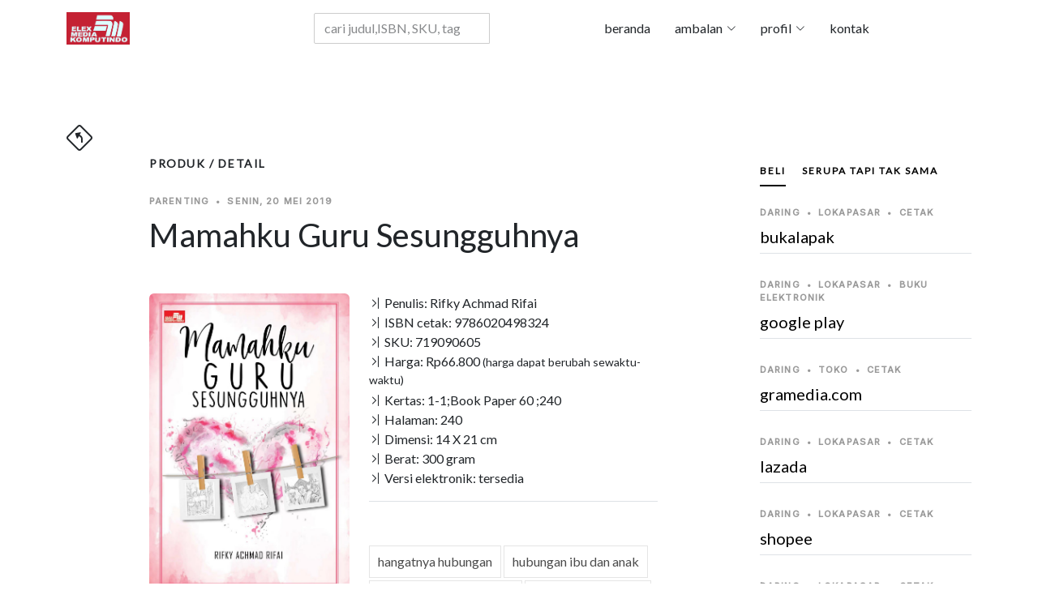

--- FILE ---
content_type: text/html; charset=UTF-8
request_url: https://elexmedia.id/produk/detail/beli/luring/sumatera-utara/medan/gramedia-focal-point/10472/9786020498324
body_size: 19041
content:

﻿﻿<!DOCTYPE html>
<html lang="id">
<head>
  
<script type="application/ld+json">
{
      "@context": "https://schema.org",
      "@type": "WebPage",
      "breadcrumb": "psikologi > psikologi > psikologi",
      "mainEntity":{
              "@type": "Book",
              "bookFormat": "http://schema.org/EBook",
              "author": "Rifky Achmad Rifai",
              "abstract": "Sebuah kisah yang menginspirasi kita untuk lebih menyayangi ibu dan memahami hati seorang ibu. Dan..bagaimana kita harus memperlakukan ibu.",
              "datePublished": "2019-05-20",
              "genre": "psikologi",
              "image": "https://elexmedia.s3.amazonaws.com/product/9786020498324.jpg",
              "inLanguage": "Indonesia",
              "isbn": "9786020498324",
              "keywords": "hangatnya hubungan,hubungan ibu dan anak,inspirasi menyayangi ibu,kisah menginspirasi,kisah nyata,kisah penuh makna,mamahku,memahami hati ibu,membesarkan anak,parenting,pentingnya kasih sayang,perlakukan,psikologi sosial,psychology,rifky achmad rifai,rifkyachmadrifai,social psychology",
              "size": "14Wx21H",    
              "name": "Mamahku Guru Sesungguhnya",
              "numberOfPages": "240",
              "publisher": "Elex Media Komputindo",
              "offers": {
                "@type": "Offer",
                "availability": "http://schema.org/InStock",
                "price": "66800",
                "priceCurrency": "IDR"
              },
              "url": "https://elexmedia.id/produk/detail/parenting/rifky-achmad-rifai/mamahku-guru-sesungguhnya/9786020498324",
              "review": [
                {
                  "@type": "Review",
                  "author": "Penyunting Naskah",
                  "datePublished": "2019-05-20",
                  "name": "Penyunting",
                  "reviewBody": "Sebuah kisah nyata dan menginspirasi.",
                  "reviewRating": {
                  	"@type": "Rating",
                  	"ratingValue": "5"
                  	}
                }
              ]
		}
}
</script>            
         
<meta charset="utf-8" />
  <base href="https://elexmedia.id/">
  <meta name="robots" content="index, follow" />
  <meta name="googlebot" content="index, follow" />
  <meta name="Bingbot" content="index, follow" />
  <meta content="width=device-width, initial-scale=1.0" name="viewport" />
  <meta name="google" content="notranslate" />
  <meta name="language" content="id" />
  <meta name="geo.country" content="id" />
  <meta http-equiv="content-language" content="In-Id" />
  <meta name="geo.placename" content="Indonesia" />
  <meta property="og:url" content="https://elexmedia.id/" />
<meta property="og:type" content="article" />
<meta property="og:title" content="Elex Media Komputindo" />
<meta property="og:image" content="" />
<meta property="og:site_name" content="Elex Media Komputindo" />
<meta property="og:description" content="" />
<meta name="twitter:card" content="summary_large_image">

<meta name="twitter:title" content="Elex Media Komputindo">
<meta name="twitter:image" content="">
<meta name="twitter:description" content="">
      
  <meta name="revisit-after" content="7 days" />
  <!-- Favicons  -->
  <link href="https://elexmedia.id/assets/img/favicon.png" rel="icon">
  <link href="https://elexmedia.id/assets/img/apple-touch-icon.png" rel="apple-touch-icon">
  
  <!-- Google Fonts -->
  <link rel="preconnect" href="https://fonts.googleapis.com">
  <link rel="preconnect" href="https://fonts.gstatic.com" crossorigin>
  <link href="https://fonts.googleapis.com/css2?family=Lato:wght@400;500&family=Inter:wght@400;500&family=Playfair+Display:ital,wght@0,400;0,700;1,400;1,700&display=swap" rel="stylesheet">
  <!-- <link href="https://fonts.googleapis.com/css2?family=EB+Garamond:wght@400;500&family=Inter:wght@400;500&family=Playfair+Display:ital,wght@0,400;0,700;1,400;1,700&display=swap" rel="stylesheet"> -->

  <!-- Vendor CSS Files -->

<link href="https://elexmedia.id/assets/vendor/skroll-mendatar/css/normalize.css" rel="stylesheet"> 
<link href="https://elexmedia.id/assets/vendor/skroll-mendatar/css/horizontal.css" rel="stylesheet"> 
<link href="https://elexmedia.id/assets/vendor/bootstrap/css/bootstrap.min.css" rel="stylesheet">
<link href="https://elexmedia.id/assets/vendor/bootstrap-icons/bootstrap-icons.css" rel="stylesheet">
<link href="https://elexmedia.id/assets/vendor/swiper/swiper-bundle.min.css" rel="stylesheet">
<link href="https://elexmedia.id/assets/vendor/glightbox/css/glightbox.min.css" rel="stylesheet">
<link href="https://elexmedia.id/assets/vendor/aos/aos.css" rel="stylesheet">
<link href="https://elexmedia.id/assets/css/variables.css" rel="stylesheet">
<link href="https://elexmedia.id/assets/css/elexmedia.css" rel="stylesheet">
<script src="https://elexmedia.id/assets/vendor/bootstrap/js/bootstrap.bundle.min.js"></script>
<script src="https://elexmedia.id/assets/vendor/swiper/swiper-bundle.min.js"></script>
<script src="https://elexmedia.id/assets/vendor/glightbox/js/glightbox.min.js"></script>
<script src="https://elexmedia.id/assets/vendor/aos/aos.js"></script>


<link rel="stylesheet" href="https://elexmedia.id/assets/vendor/pencarian/css/jquery.typeahead.css">
<script src="https://elexmedia.id/assets/vendor/pencarian/js/jquery-2.1.0.min.js"></script>
<script src="https://elexmedia.id/assets/vendor/pencarian/js/jquery.typeahead.js"></script> 
<script src="https://cdnjs.cloudflare.com/ajax/libs/Chart.js/2.9.4/Chart.js"></script>


  <title>Elex Media Komputindo - Mamahku Guru Sesungguhnya karya Rifky Achmad Rifai</title>
  <meta content="Sebuah kisah yang menginspirasi kita untuk lebih menyayangi ibu dan memahami hati seorang ibu. Dan..bagaimana kita harus memperlakukan ibu." name="description">
  <meta content="Rifky Achmad Rifai" name="authors">
  <meta content=",novel ,mamahku ,mama ,ibu ,sakit ,guru ,inspirasi ,RifkyAchmadRifai,kompas,gramedia,palmerah, elexmedia, elex media komputindo" name="keywords">
</head>

<body>
 <!-- awal Header -->
      

  <header id="header" class="header d-flex align-items-center fixed-top">
    <div class="container-fluid container-xl d-flex align-items-center justify-content-between">

      <a href="https://elexmedia.id/" class="logo d-flex align-items-center">
        <img src="https://elexmedia.id/assets/img/logo-elexmedia-komputindo.png" alt="Situs resmi elexmedia">
      </a>
          
             <!-- ======= blanko pencarian ======= -->
            <div id="result-container" class="result-container"></div>
            <form action="https://elexmedia.id/produk/frasa/" class="search-form">
            <div class="typeahead__container">
                <div class="typeahead__field">
                    <div class="typeahead__query">
                        <input class="js-pencarian form-control" name="kata_kunci" type="search" placeholder="cari judul,ISBN, SKU, tagar" autocomplete="off">
                    </div>
                </div>
            </div>
            </form> 
      <nav id="navbar" class="navbar">
        <ul>
          <li><a href="https://elexmedia.id/">beranda</a></li> 
          <li class="dropdown"><a href="#"><span>ambalan</span> <i class="bi bi-chevron-down dropdown-indicator"></i></a>
            <ul>
              <li><a href="https://elexmedia.id/ambalan/tagar">topik</a></li>
              <li class="dropdown"><a href="#"><span>imprint</span> <i class="bi bi-chevron-down dropdown-indicator"></i></a>
                <ul>
                    <li><a href="https://elexmedia.id/imprint/penerbit/quanta">quanta</a></li>
                    <li><a href="https://elexmedia.id/imprint/penerbit/opredo">opredo</a></li>
                </ul>
              </li>
              <li class="dropdown"><a href="#"><span>serial</span> <i class="bi bi-chevron-down dropdown-indicator"></i></a>
                <ul>
                
				<li><a href="https://elexmedia.id/serial/ambalan/anak_dan_balita">anak dan balita</a></li>
				<li><a href="https://elexmedia.id/serial/ambalan/fotografi">fotografi</a></li>
				<li><a href="https://elexmedia.id/serial/ambalan/humaniora">humaniora</a></li>
				<li><a href="https://elexmedia.id/serial/ambalan/kesehatan">kesehatan</a></li>
				<li><a href="https://elexmedia.id/serial/ambalan/komik">komik</a></li>
				<li><a href="https://elexmedia.id/serial/ambalan/komik_pendidikan">komik pendidikan</a></li>
				<li><a href="https://elexmedia.id/serial/ambalan/komputer">komputer</a></li>
				<li><a href="https://elexmedia.id/serial/ambalan/manajemen_bisnis">manajemen bisnis</a></li>
				<li><a href="https://elexmedia.id/serial/ambalan/novel">novel</a></li>
				<li><a href="https://elexmedia.id/serial/ambalan/quanta">quanta</a></li>
				<li><a href="https://elexmedia.id/serial/ambalan/software">software</a></li>
				<li><a href="https://elexmedia.id/serial/ambalan/wisata">wisata</a></li>                </ul>
              </li>
              <!--
              <li class="dropdown"><a href="#"><span>non-fiksi</span> <i class="bi bi-chevron-down dropdown-indicator"></i></a>
                <ul>
                    <li><a href="https://elexmedia.id/ambalan/serial/humaniora">humaniora</a></li>
                    <li><a href="https://elexmedia.id/ambalan/serial/komik/pendidikan">komik pendidikan</a></li>
                    <li><a href="https://elexmedia.id/ambalan/serial/komputer">komputer</a></li>
                    <li><a href="https://elexmedia.id/ambalan/serial/manajemen/bisnis">manajemen bisnis</a></li>
                    <li><a href="https://elexmedia.id/ambalan/serial/referensi">referensi</a></li>
                </ul>
              </li>
              -->
            </ul>
          </li>
          <li class="dropdown"><a href="#"><span>profil</span> <i class="bi bi-chevron-down dropdown-indicator"></i></a>
             <ul>
               <li><a href="https://elexmedia.id/profil/id">bahasa indonesia</a></li>
               <li><a href="https://elexmedia.id/profil/en">english</a></li>
               <li><a href="https://elexmedia.id/profil/jp">日本</a></li>
             </ul>
          </li>    
          <li><a href="#kontak_kami">kontak</a></li>
        </ul>
      </nav>
      <div class="position-relative">
        <a href="#" class="mx-2 js-search-open"></a>
        <i class="bi bi-list mobile-nav-toggle"></i>
        <div class=" js-search-close"></div>
      </div>

      </div>

    </div>

  </header>

 <!-- akhir Header -->
  <main id="main">

    <section class="single-post-content">
      <div class="container">
        <!-- back button --> 
        <span><a href="#" onclick="history.back()"><i class="bi bi-sign-turn-slight-left" style="font-size:2rem"></i></a></span><h1> </h1>
        <div class="row">
          <div class="col-md-9 post-content" data-aos="fade-up">
            <!-- panduan lokasi halaman web untuk pengunjung -->  
            <h3 class="category-title">produk / detail</h3>
            
            <div class="single-post">
                
              <div class="post-meta"><span class="date">parenting</span> <span class="mx-1">&bullet;</span> <span>Senin, 20 Mei 2019 </span></div>
              <h1 class="mb-5">Mamahku Guru Sesungguhnya</h1>

              <div class="row">
            <div class="col-md-5">

                <img src="https://elexmedia.id//assets/img/sabar.gif" data-echo="https://elexmedia.s3.amazonaws.com/product/9786020498324.jpg" alt="sampul depan Mamahku Guru Sesungguhnya tidak tersedia" class="image mx-auto d-block rounded img-fluid">
                <div class="post-entry-1 border-right">
				 <!-- suplemen produk --></div>
            </div>  
            <div class="col-md-7">
                <div class="post-entry-1 border-bottom">
            <ul class="footer-links list-unstyled">
              <li><i class="bi bi-chevron-bar-right"></i> Penulis: Rifky Achmad Rifai</li>
              
			<li><i class="bi bi-chevron-bar-right"></i> ISBN cetak: 9786020498324</li>         
                       
              <li><i class="bi bi-chevron-bar-right"></i> SKU: 719090605</li>
                            <li><i class="bi bi-chevron-bar-right"></i> Harga: Rp66.800 <small>(harga dapat berubah sewaktu-waktu)</small></li>
                            <li><i class="bi bi-chevron-bar-right"></i> Kertas: 1-1;Book Paper 60 ;240</li>
              <li><i class="bi bi-chevron-bar-right"></i> Halaman: 240</li>
              <li><i class="bi bi-chevron-bar-right"></i> Dimensi: 14 X 21 cm</li>
                            <li><i class="bi bi-chevron-bar-right"></i> Berat: 300 gram</li>
                                          <li><i class="bi bi-chevron-bar-right"></i> Versi elektronik: <a alt="produk Mamahku Guru Sesungguhnya telah tersedia di Google Play" href="#daftar-pembelian-daring"> tersedia</a></li>
              
            </ul>
                        </div>
                
             <div class="aside-block">
              <div id="daftar-tagar-produk">
              <ul class="aside-tags list-unstyled">
              
			<li><a href="https://elexmedia.id/tagar/cari/novel">novel</a></li>
			<li><a href="https://elexmedia.id/tagar/cari/mamahku">mamahku</a></li>
			<li><a href="https://elexmedia.id/tagar/cari/mama">mama</a></li>
			<li><a href="https://elexmedia.id/tagar/cari/ibu">ibu</a></li>
			<li><a href="https://elexmedia.id/tagar/cari/sakit">sakit</a></li>
			<li><a href="https://elexmedia.id/tagar/cari/guru">guru</a></li>
			<li><a href="https://elexmedia.id/tagar/cari/inspirasi">inspirasi</a></li>
			<li><a href="https://elexmedia.id/tagar/cari/rifkyachmadrifai">rifkyachmadrifai</a></li>
			              </ul>
              </div>    
            </div>
            
            
            </div>  
          </div> 
              
            <!-- wordcloud -->    
            <div id="wordcloud"></div>  
              
              <div class="section-header d-flex justify-content-between align-items-center mb-5"></div>
              <h3>Sampul Belakang:</h3>
              <div id="teks-sampul-belakang"><p><span class="firstcharacter">S</span>ebuah  kisah yang menginspirasi kita untuk lebih menyayangi ibu dan memahami hati seorang ibu . Dan..bagaimana kita harus memperlakukan ibu.</p></div>              
            <!-- daftar isi -->    
            <div id="daftar-isi"></div> 
                            <div class="comments">
                  <div class="comment-replies bg-light p-3 mt-3 rounded">
                    <div class="reply d-flex mb-4">
                      <div class="flex-grow-1 ms-2 ms-sm-3">
                        <div class="reply-body">
                            <div><i class="bi bi-pen" style="font-size:2rem"></i><h5>Komentar Penyunting:</h5></div> 
                          <div class="reply-body"><p>Sebuah kisah nyata dan menginspirasi.</div>                        </div>
                        <div class="reply-meta d-flex align-items-baseline">
                           <h6 class="mb-0 me-2"><i class="bi bi-person-circle"></i> Yulia Suzana</h6>                        </div>
                      </div>
                    </div>
                  </div>  
                  
                                      
              </div>
                          </div>
          </div>
          <div class="col-md-3">
            <!-- ======= Sidebar ======= -->
            <div class="aside-block">

              <ul class="nav nav-pills custom-tab-nav mb-4" id="pills-tab" role="tablist">
                <li class="nav-item" role="presentation">
                  <button class="nav-link active" 
                          id="pills-beli-tab" 
                          data-bs-toggle="pill" 
                          data-bs-target="#pills-beli" 
                          type="button" role="tab" 
                          aria-controls="pills-beli" 
                          aria-selected="false">beli
                  </button>
                </li>
                <li class="nav-item" role="presentation">
                  <button class="nav-link " 
                          id="pills-serupa-tab" 
                          data-bs-toggle="pill" 
                          data-bs-target="#pills-serupa" 
                          type="button" role="tab" 
                          aria-controls="pills-serupa" 
                          aria-selected="true">serupa tapi tak sama
                  </button>
                </li>
                

              </ul>
                

              <div class="tab-content" id="pills-tabContent">


                <div class="tab-pane fade show active" id="pills-beli" role="tabpanel" aria-labelledby="pills-beli-tab">
                    
                    <div id="daftar-pembelian-daring">
                        
				<!-- daftar toko daring di https://elexmedia.id/ -->
				<div id="lokasi-pembelian-daring" class="post-entry-1 ">

					<div id="pembelian-ke-bukalapak" class="post-entry-2 border-bottom">
					<div class="post-meta"><span class="date">daring</span> <span class="mx-1">&bullet;</span> <span>lokapasar</span> <span class="mx-1">&bullet;</span> <span>cetak</span></div>
					<h2 class="mb-2"><a alt="daftar penjual produk 'Mamahku Guru Sesungguhnya' di  bukalapak pada Sabtu, 24 Jan 2026 " href="https://bukalapak.com/c/hobi-koleksi/buku?from=omnisearch&from_keyword_history=false&search%5Bkeywords%5D=mamahku guru sesungguhnya&search_source=omnisearch_category&source=https://elexmedia.id/" target="_blank" > bukalapak</a></h2>
					</div>
					<div id="pembelian-ke-google-play" class="post-entry-2 border-bottom">
					<div class="post-meta"><span class="date">daring</span> <span class="mx-1">&bullet;</span> <span>lokapasar</span> <span class="mx-1">&bullet;</span> <span>buku elektronik</span></div>
					<h2 class="mb-2"><a alt="daftar penjual produk 'Mamahku Guru Sesungguhnya' di  google play pada Sabtu, 24 Jan 2026 " href="https://play.google.com/store/books/details/ebook_elex-media-komputindo_mamahku-guru-sesungguhnya?id=yVkjEAAAQBAJ" target="_blank" > google play</a></h2>
					</div>
					<div id="pembelian-ke-gramedia-com" class="post-entry-2 border-bottom">
					<div class="post-meta"><span class="date">daring</span> <span class="mx-1">&bullet;</span> <span>toko</span> <span class="mx-1">&bullet;</span> <span>cetak</span> </div>
					<h2 class="mb-2"><a alt="daftar penjual produk 'Mamahku Guru Sesungguhnya' di  gramedia.com pada Sabtu, 24 Jan 2026 " href="https://gramedia.com/products/mamahku-guru-sesungguhnya" target="_blank" > gramedia.com</a></h2>
					</div>
					<div id="pembelian-ke-lazada" class="post-entry-2 border-bottom">
					<div class="post-meta"><span class="date">daring</span> <span class="mx-1">&bullet;</span> <span>lokapasar</span> <span class="mx-1">&bullet;</span> <span>cetak</span></div>
					<h2 class="mb-2"><a alt="daftar penjual produk 'Mamahku Guru Sesungguhnya' di  lazada pada Sabtu, 24 Jan 2026 " href="https://lazada.co.id/catalog/?q=mamahku guru sesungguhnya&from=https://elexmedia.id/produk/detail/lokapasar/lazada/mamahku-guru-sesungguhnya/9786020498324" target="_blank" > lazada</a></h2>
					</div>
					<div id="pembelian-ke-shopee" class="post-entry-2 border-bottom">
					<div class="post-meta"><span class="date">daring</span> <span class="mx-1">&bullet;</span> <span>lokapasar</span> <span class="mx-1">&bullet;</span> <span>cetak</span></div>
					<h2 class="mb-2"><a alt="daftar penjual produk 'Mamahku Guru Sesungguhnya' di  shopee pada Sabtu, 24 Jan 2026 " href="https://shopee.co.id/search?keyword=mamahku guru sesungguhnya elex media komputindo" target="_blank" > shopee</a></h2>
					</div>
					<div id="pembelian-ke-tokopedia" class="post-entry-2 border-bottom">
					<div class="post-meta"><span class="date">daring</span> <span class="mx-1">&bullet;</span> <span>lokapasar</span> <span class="mx-1">&bullet;</span> <span>cetak</span></div>
					<h2 class="mb-2"><a alt="daftar penjual produk 'Mamahku Guru Sesungguhnya' di  tokopedia pada Sabtu, 24 Jan 2026 " href="https://tokopedia.com/search?st=buku&q=mamahku guru sesungguhnya" target="_blank" > tokopedia</a></h2>
					</div>

				</div>                    </div>    
                    <div id="daftar-pembelian-luring">
                        
				<!-- daftar toko luring di https://elexmedia.id/ -->
				<div class="post-entry-1">

					<div class="post-entry-2 border-bottom">
					<div class="post-meta"><span class="date">luring</span> <span class="mx-1">&bullet;</span> <span>Banda Aceh</span> <span class="mx-1">&bullet;</span> <span>Aceh</span></div>
					<h2 class="mb-2"><a alt="
				nama toko: Gramedia Syiah Kuala
				kodepos: 24415
				kota: Banda Aceh
				kecamatan: Syiah Kuala
				kelurahan: Jl. T. Panglima Nyak Makam
				stok: cek dulu ya sayang...
				WhatsApp: WhatsApp: +6281348032303
				
 Gramedia Syiah Kuala pada Sabtu, 24 Jan 2026 " href="https://elexmedia.id/produk/detail/beli/luring/aceh/banda-aceh/gramedia-syiah-kuala/10239/9786020498324" target="_blank" >Gramedia Syiah Kuala</a></h2>
					<span class="author mb-3 d-block">WhatsApp: +6281348032303</span>
					</div>
					<div class="post-entry-2 border-bottom">
					<div class="post-meta"><span class="date">luring</span> <span class="mx-1">&bullet;</span> <span>Denpasar</span> <span class="mx-1">&bullet;</span> <span>Bali</span></div>
					<h2 class="mb-2"><a alt="
				nama toko: Gramedia Mal Galeria
				kodepos: 80361
				kota: Denpasar
				kelurahan: Mal Galeria Blok D Lt. 2, Jalan By Pass I Ngurah Rai, Simpang Dewa Ruci
				stok: cek dulu ya sayang...
				WhatsApp: WhatsApp: +628113980050
				
 Gramedia Mal Galeria pada Sabtu, 24 Jan 2026 " href="https://elexmedia.id/produk/detail/beli/luring/bali/denpasar/gramedia-mal-galeria/10103/9786020498324" target="_blank" >Gramedia Mal Galeria</a></h2>
					<span class="author mb-3 d-block">WhatsApp: +628113980050</span>
					</div>
					<div class="post-entry-2 border-bottom">
					<div class="post-meta"><span class="date">luring</span> <span class="mx-1">&bullet;</span> <span>Denpasar</span> <span class="mx-1">&bullet;</span> <span>Bali</span></div>
					<h2 class="mb-2"><a alt="
				nama toko: Gramedia Hardy Mall Gatsu
				kodepos: 80223
				kota: Denpasar
				kecamatan: Denpasar Selatan
				kelurahan: Hardys Mall Gatsu, Jl. Gatot Subroto Tengah No. 22, Dauh Puri Kaja
				stok: cek dulu ya sayang...
				WhatsApp: WhatsApp: +6281337672965
				
 Gramedia Hardy Mall Gatsu pada Sabtu, 24 Jan 2026 " href="https://elexmedia.id/produk/detail/beli/luring/bali/denpasar/gramedia-hardy-mall-gatsu/10158/9786020498324" target="_blank" >Gramedia Hardy Mall Gatsu</a></h2>
					<span class="author mb-3 d-block">WhatsApp: +6281337672965</span>
					</div>
					<div class="post-entry-2 border-bottom">
					<div class="post-meta"><span class="date">luring</span> <span class="mx-1">&bullet;</span> <span>Tangerang</span> <span class="mx-1">&bullet;</span> <span>Banten</span></div>
					<h2 class="mb-2"><a alt="
				nama toko: Gramedia Supermal Karawaci
				kodepos: 15811
				provinsi: Banten
				kota: Tangerang
				kecamatan: Curug
				kelurahan: Supermal Karawaci, Jl . Boulevard Diponegoro No.105
				stok: cek dulu ya sayang...
				WhatsApp: WhatsApp: +6285155330692
				
 Gramedia Supermal Karawaci pada Sabtu, 24 Jan 2026 " href="https://elexmedia.id/produk/detail/beli/luring/banten/tangerang/gramedia-supermal-karawaci/10117/9786020498324" target="_blank" >Gramedia Supermal Karawaci</a></h2>
					<span class="author mb-3 d-block">WhatsApp: +6285155330692</span>
					</div>
					<div class="post-entry-2 border-bottom">
					<div class="post-meta"><span class="date">luring</span> <span class="mx-1">&bullet;</span> <span>Tangerang</span> <span class="mx-1">&bullet;</span> <span>Banten</span></div>
					<h2 class="mb-2"><a alt="
				nama toko: Gramedia World Emerald Bintaro
				kodepos: 15227
				provinsi: Banten
				kota: Tangerang
				kecamatan: Pondok Aren
				kelurahan: CBD Emerald Lantai 1 Blok CE/B-02, Jalan Boulevard Bintaro Jaya
				stok: cek dulu ya sayang...
				WhatsApp: WhatsApp: +6281221923392
				
 Gramedia World Emerald Bintaro pada Sabtu, 24 Jan 2026 " href="https://elexmedia.id/produk/detail/beli/luring/banten/tangerang/gramedia-world-emerald-bintaro/10161/9786020498324" target="_blank" >Gramedia World Emerald Bintaro</a></h2>
					<span class="author mb-3 d-block">WhatsApp: +6281221923392</span>
					</div>
					<div class="post-entry-2 border-bottom">
					<div class="post-meta"><span class="date">luring</span> <span class="mx-1">&bullet;</span> <span>Cilegon</span> <span class="mx-1">&bullet;</span> <span>Banten</span></div>
					<h2 class="mb-2"><a alt="
				nama toko: Gramedia Ramanuju
				kodepos: 42431
				provinsi: Banten
				kota: Cilegon
				kecamatan: Purwakarta
				kelurahan: Simpang Tiga No.9-10
				stok: cek dulu ya sayang...
				telepon: Whatsapp: +6287887034873
				
 Gramedia Ramanuju pada Sabtu, 24 Jan 2026 " href="https://elexmedia.id/produk/detail/beli/luring/banten/cilegon/gramedia-ramanuju/10163/9786020498324" target="_blank" >Gramedia Ramanuju</a></h2>
					<span class="author mb-3 d-block"></span>
					</div>
					<div class="post-entry-2 border-bottom">
					<div class="post-meta"><span class="date">luring</span> <span class="mx-1">&bullet;</span> <span>Tangerang</span> <span class="mx-1">&bullet;</span> <span>Banten</span></div>
					<h2 class="mb-2"><a alt="
				nama toko: Gramedia Sumarecon Mall
				kodepos: 15810
				provinsi: Banten
				kota: Tangerang
				kecamatan: Kelapa Dua
				kelurahan: Summarecon Mal Serpong Lt.1 Unit 1F-01, Jl. Boulevard Gading Serpong, Sentra Gading Serpong
				stok: cek dulu ya sayang...
				WhatsApp: WhatsApp: +6285772334709
				
 Gramedia Sumarecon Mall pada Sabtu, 24 Jan 2026 " href="https://elexmedia.id/produk/detail/beli/luring/banten/tangerang/gramedia-sumarecon-mall/10178/9786020498324" target="_blank" >Gramedia Sumarecon Mall</a></h2>
					<span class="author mb-3 d-block">WhatsApp: +6285772334709</span>
					</div>
					<div class="post-entry-2 border-bottom">
					<div class="post-meta"><span class="date">luring</span> <span class="mx-1">&bullet;</span> <span>Tangerang</span> <span class="mx-1">&bullet;</span> <span>Banten</span></div>
					<h2 class="mb-2"><a alt="
				nama toko: Gramedia Mal Alam Sutera
				kodepos: 15143
				provinsi: Banten
				kota: Tangerang
				kecamatan: Pinang (Penang)
				kelurahan: Mall @ Alam Sutera Lt Dasar unit GA-T 02, Alam Sutera, Jl. Jalur Sutera Bar. No.16
				stok: cek dulu ya sayang...
				WhatsApp: WhatsApp: +6285775406433
				
 Gramedia Mal Alam Sutera pada Sabtu, 24 Jan 2026 " href="https://elexmedia.id/produk/detail/beli/luring/banten/tangerang/gramedia-mal-alam-sutera/10241/9786020498324" target="_blank" >Gramedia Mal Alam Sutera</a></h2>
					<span class="author mb-3 d-block">WhatsApp: +6285775406433</span>
					</div>
					<div class="post-entry-2 border-bottom">
					<div class="post-meta"><span class="date">luring</span> <span class="mx-1">&bullet;</span> <span>Tangerang</span> <span class="mx-1">&bullet;</span> <span>Banten</span></div>
					<h2 class="mb-2"><a alt="
				nama toko: Gramedia Mall Bale
				kodepos: 15119
				provinsi: Banten
				kota: Tangerang
				kecamatan: Tangerang
				kelurahan: Mall Bale Kota, Jl. Jenderal Sudirman No.10
				stok: cek dulu ya sayang...
				WhatsApp: WhatsApp: +6289530833480
				
 Gramedia Mall Bale pada Sabtu, 24 Jan 2026 " href="https://elexmedia.id/produk/detail/beli/luring/banten/tangerang/gramedia-mall-bale/10249/9786020498324" target="_blank" >Gramedia Mall Bale</a></h2>
					<span class="author mb-3 d-block">WhatsApp: +6289530833480</span>
					</div>
					<div class="post-entry-2 border-bottom">
					<div class="post-meta"><span class="date">luring</span> <span class="mx-1">&bullet;</span> <span>Tangerang</span> <span class="mx-1">&bullet;</span> <span>Banten</span></div>
					<h2 class="mb-2"><a alt="
				nama toko: Gramedia Citraraya
				kodepos: 15710
				provinsi: Banten
				kota: Tangerang
				kecamatan: Panongan
				kelurahan: Jalan Ecopolis Boulevard
				stok: cek dulu ya sayang...
				WhatsApp: WhatsApp: +6281315354439
				
 Gramedia Citraraya pada Sabtu, 24 Jan 2026 " href="https://elexmedia.id/produk/detail/beli/luring/banten/tangerang/gramedia-citraraya/10390/9786020498324" target="_blank" >Gramedia Citraraya</a></h2>
					<span class="author mb-3 d-block">WhatsApp: +6281315354439</span>
					</div>
					<div class="post-entry-2 border-bottom">
					<div class="post-meta"><span class="date">luring</span> <span class="mx-1">&bullet;</span> <span>Tangerang</span> <span class="mx-1">&bullet;</span> <span>Banten</span></div>
					<h2 class="mb-2"><a alt="
				nama toko: Gramedia Teras kota
				kodepos: 15321
				provinsi: Banten
				kota: Tangerang
				kecamatan: Serpong
				kelurahan: Teras Kota, Lengkong Gudang, Serpong, Kota Tangerang Selatan
				stok: cek dulu ya sayang...
				WhatsApp: WhatsApp: +6287784150441
				
 Gramedia Teras kota pada Sabtu, 24 Jan 2026 " href="https://elexmedia.id/produk/detail/beli/luring/banten/tangerang/gramedia-teras-kota/10451/9786020498324" target="_blank" >Gramedia Teras kota</a></h2>
					<span class="author mb-3 d-block">WhatsApp: +6287784150441</span>
					</div>
					<div class="post-entry-2 border-bottom">
					<div class="post-meta"><span class="date">luring</span> <span class="mx-1">&bullet;</span> <span>Tangerang</span> <span class="mx-1">&bullet;</span> <span>Banten</span></div>
					<h2 class="mb-2"><a alt="
				nama toko: Gramedia AEON Mall BSD City
				kodepos: 15345
				provinsi: Banten
				kota: Tangerang
				kecamatan: Serpong
				kelurahan: Jl. Grand Boulevard BSD City Second Floor, Lot 2-38
				stok: cek dulu ya sayang...
				WhatsApp: WhatsApp: +6285781941666
				
 Gramedia AEON Mall BSD City pada Sabtu, 24 Jan 2026 " href="https://elexmedia.id/produk/detail/beli/luring/banten/tangerang/gramedia-aeon-mall-bsd-city/10478/9786020498324" target="_blank" >Gramedia AEON Mall BSD City</a></h2>
					<span class="author mb-3 d-block">WhatsApp: +6285781941666</span>
					</div>
					<div class="post-entry-2 border-bottom">
					<div class="post-meta"><span class="date">luring</span> <span class="mx-1">&bullet;</span> <span>Tangerang</span> <span class="mx-1">&bullet;</span> <span>Banten</span></div>
					<h2 class="mb-2"><a alt="
				nama toko: Gramedia World BSD
				kodepos: 15339
				provinsi: Banten
				kota: Tangerang
				kecamatan: Serpong
				kelurahan: Jl. BSD Raya Utama No. 22
				stok: cek dulu ya sayang...
				WhatsApp: WhatsApp: +6283813907025
				
 Gramedia World BSD pada Sabtu, 24 Jan 2026 " href="https://elexmedia.id/produk/detail/beli/luring/banten/tangerang/gramedia-world-bsd/10489/9786020498324" target="_blank" >Gramedia World BSD</a></h2>
					<span class="author mb-3 d-block">WhatsApp: +6283813907025</span>
					</div>
					<div class="post-entry-2 border-bottom">
					<div class="post-meta"><span class="date">luring</span> <span class="mx-1">&bullet;</span> <span>Bengkulu</span></div>
					<h2 class="mb-2"><a alt="
				nama toko: Toko Gramedia Bengkulu
				kodepos: 38221
				provinsi: Bengkulu
				kota: Bengkulu
				kecamatan: Ratu Samban
				kelurahan: Mega Mall Lt. II Jl. Kyai Zainal Abidin 11
				stok: cek dulu ya sayang...
				WhatsApp: WhatsApp: +6282281214159
				
 Toko Gramedia Bengkulu pada Sabtu, 24 Jan 2026 " href="https://elexmedia.id/produk/detail/beli/luring/bengkulu/bengkulu/toko-gramedia-bengkulu/10447/9786020498324" target="_blank" >Toko Gramedia Bengkulu</a></h2>
					<span class="author mb-3 d-block">WhatsApp: +6282281214159</span>
					</div>
					<div class="post-entry-2 border-bottom">
					<div class="post-meta"><span class="date">luring</span> <span class="mx-1">&bullet;</span> <span>Santa Clara</span> <span class="mx-1">&bullet;</span> <span>California</span></div>
					<h2 class="mb-2"><a alt="
				nama toko: Google Play Store
				kodepos: 00000
				provinsi: California
				kota: Santa Clara
				stok: cek dulu ya sayang...
				telepon: 
				
 Google Play Store pada Sabtu, 24 Jan 2026 " href="https://elexmedia.id/produk/detail/beli/luring/california/santa-clara/google-play-store/33333/9786020498324" target="_blank" >Google Play Store</a></h2>
					<span class="author mb-3 d-block"></span>
					</div>
					<div class="post-entry-2 border-bottom">
					<div class="post-meta"><span class="date">luring</span> <span class="mx-1">&bullet;</span> <span>Yogyakarta</span> <span class="mx-1">&bullet;</span> <span>DI Yogyakarta</span></div>
					<h2 class="mb-2"><a alt="
				nama toko: Gramedia Sudirman
				kodepos: 55224
				provinsi: DI Yogyakarta
				kota: Yogyakarta
				kecamatan: Gondokusuman
				kelurahan: Jl. Jend. Sudirman No.54-56
				stok: cek dulu ya sayang...
				WhatsApp: WhatsApp: +6281915540095
				
 Gramedia Sudirman pada Sabtu, 24 Jan 2026 " href="https://elexmedia.id/produk/detail/beli/luring/di-yogyakarta/yogyakarta/gramedia-sudirman/10105/9786020498324" target="_blank" >Gramedia Sudirman</a></h2>
					<span class="author mb-3 d-block">WhatsApp: +6281915540095</span>
					</div>
					<div class="post-entry-2 border-bottom">
					<div class="post-meta"><span class="date">luring</span> <span class="mx-1">&bullet;</span> <span>Yogyakarta</span> <span class="mx-1">&bullet;</span> <span>DI Yogyakarta</span></div>
					<h2 class="mb-2"><a alt="
				nama toko: Gramedia Malioboro Shopping Mall
				kodepos: 55271
				provinsi: DI Yogyakarta
				kota: Yogyakarta
				kecamatan: Gedong Tengen
				kelurahan: JL Malioboro, No. 52-58, Suryatmajan, Danurejan
				stok: cek dulu ya sayang...
				WhatsApp: WhatsApp: +6287706086113
				
 Gramedia Malioboro Shopping Mall pada Sabtu, 24 Jan 2026 " href="https://elexmedia.id/produk/detail/beli/luring/di-yogyakarta/yogyakarta/gramedia-malioboro-shopping-mall/10127/9786020498324" target="_blank" >Gramedia Malioboro Shopping Mall</a></h2>
					<span class="author mb-3 d-block">WhatsApp: +6287706086113</span>
					</div>
					<div class="post-entry-2 border-bottom">
					<div class="post-meta"><span class="date">luring</span> <span class="mx-1">&bullet;</span> <span>Sleman</span> <span class="mx-1">&bullet;</span> <span>DI Yogyakarta</span></div>
					<h2 class="mb-2"><a alt="
				nama toko: Gramedia Ambarukmo Plaza
				kodepos: 55281
				provinsi: DI Yogyakarta
				kota: Sleman
				kecamatan: Depok
				kelurahan: Ambarrukmo Plaza, Jalan Laksda Adisucipto Km.6
				stok: cek dulu ya sayang...
				WhatsApp: WhatsApp: +6281393702614
				
 Gramedia Ambarukmo Plaza pada Sabtu, 24 Jan 2026 " href="https://elexmedia.id/produk/detail/beli/luring/di-yogyakarta/sleman/gramedia-ambarukmo-plaza/10170/9786020498324" target="_blank" >Gramedia Ambarukmo Plaza</a></h2>
					<span class="author mb-3 d-block">WhatsApp: +6281393702614</span>
					</div>
					<div class="post-entry-2 border-bottom">
					<div class="post-meta"><span class="date">luring</span> <span class="mx-1">&bullet;</span> <span>Sleman</span> <span class="mx-1">&bullet;</span> <span>DI Yogyakarta</span></div>
					<h2 class="mb-2"><a alt="
				nama toko: Gramedia City Mall
				kodepos: 55284
				provinsi: DI Yogyakarta
				kota: Sleman
				kecamatan: Mlati
				kelurahan: Jogja City Mall Lantai UG, Jalan Magelang Km.6, Sinduadi, Mlati
				stok: cek dulu ya sayang...
				WhatsApp: WhatsApp: +6285291000421
				
 Gramedia City Mall pada Sabtu, 24 Jan 2026 " href="https://elexmedia.id/produk/detail/beli/luring/di-yogyakarta/sleman/gramedia-city-mall/10486/9786020498324" target="_blank" >Gramedia City Mall</a></h2>
					<span class="author mb-3 d-block">WhatsApp: +6285291000421</span>
					</div>
					<div class="post-entry-2 border-bottom">
					<div class="post-meta"><span class="date">luring</span> <span class="mx-1">&bullet;</span> <span>Sleman</span> <span class="mx-1">&bullet;</span> <span>DI Yogyakarta</span></div>
					<h2 class="mb-2"><a alt="
				nama toko: Gramedia Hartono Mall
				kodepos: 55281
				provinsi: DI Yogyakarta
				kota: Sleman
				kecamatan: Depok
				kelurahan: Jl. Ring Road Utara, Kaliwaru
				stok: cek dulu ya sayang...
				telepon: 
				
 Gramedia Hartono Mall pada Sabtu, 24 Jan 2026 " href="https://elexmedia.id/produk/detail/beli/luring/di-yogyakarta/sleman/gramedia-hartono-mall/81127/9786020498324" target="_blank" >Gramedia Hartono Mall</a></h2>
					<span class="author mb-3 d-block"></span>
					</div>
					<div class="post-entry-2 border-bottom">
					<div class="post-meta"><span class="date">luring</span> <span class="mx-1">&bullet;</span> <span>Jakarta Barat</span> <span class="mx-1">&bullet;</span> <span>DKI Jakarta</span></div>
					<h2 class="mb-2"><a alt="
				nama toko: Gramedia Gajah Mada
				kodepos: 11140
				provinsi: DKI Jakarta
				kota: Jakarta Barat
				kecamatan: Taman Sari
				kelurahan: Jalan Gajah Mada No.104-107, RT.5/RW.1, Krukut, Tamansari, RT.5/RW.1
				stok: cek dulu ya sayang...
				WhatsApp: WhatsApp: +6282114135145
				
 Gramedia Gajah Mada pada Sabtu, 24 Jan 2026 " href="https://elexmedia.id/produk/detail/beli/luring/dki-jakarta/jakarta-barat/gramedia-gajah-mada/10100/9786020498324" target="_blank" >Gramedia Gajah Mada</a></h2>
					<span class="author mb-3 d-block">WhatsApp: +6282114135145</span>
					</div>
					<div class="post-entry-2 border-bottom">
					<div class="post-meta"><span class="date">luring</span> <span class="mx-1">&bullet;</span> <span>Jakarta Pusat</span> <span class="mx-1">&bullet;</span> <span>DKI Jakarta</span></div>
					<h2 class="mb-2"><a alt="
				nama toko: Gramedia Pintu Air
				kodepos: 10710
				provinsi: DKI Jakarta
				kota: Jakarta Pusat
				kecamatan: Sawah Besar
				kelurahan: Jl. Pintu Air Raya No.72, RT.6/RW.1
				stok: cek dulu ya sayang...
				WhatsApp: WhatsApp: +6281299428135
				
 Gramedia Pintu Air pada Sabtu, 24 Jan 2026 " href="https://elexmedia.id/produk/detail/beli/luring/dki-jakarta/jakarta-pusat/gramedia-pintu-air/10101/9786020498324" target="_blank" >Gramedia Pintu Air</a></h2>
					<span class="author mb-3 d-block">WhatsApp: +6281299428135</span>
					</div>
					<div class="post-entry-2 border-bottom">
					<div class="post-meta"><span class="date">luring</span> <span class="mx-1">&bullet;</span> <span>Jakarta Timur</span> <span class="mx-1">&bullet;</span> <span>DKI Jakarta</span></div>
					<h2 class="mb-2"><a alt="
				nama toko: Gramedia Matraman
				kodepos: 13150
				provinsi: DKI Jakarta
				kota: Jakarta Timur
				kecamatan: Matraman
				kelurahan: Jl. Matraman Raya No.46-48, RT.12/RW.2
				stok: cek dulu ya sayang...
				WhatsApp: WhatsApp: +6282114536964
				
 Gramedia Matraman pada Sabtu, 24 Jan 2026 " href="https://elexmedia.id/produk/detail/beli/luring/dki-jakarta/jakarta-timur/gramedia-matraman/10108/9786020498324" target="_blank" >Gramedia Matraman</a></h2>
					<span class="author mb-3 d-block">WhatsApp: +6282114536964</span>
					</div>
					<div class="post-entry-2 border-bottom">
					<div class="post-meta"><span class="date">luring</span> <span class="mx-1">&bullet;</span> <span>Jakarta Utara</span> <span class="mx-1">&bullet;</span> <span>DKI Jakarta</span></div>
					<h2 class="mb-2"><a alt="
				nama toko: Gramedia Mal Artha Gading
				kodepos: 14240
				provinsi: DKI Jakarta
				kota: Jakarta Utara
				kecamatan: Kelapa Gading
				kelurahan: Mal Artha Gading, Jl. Artha Gading Sel. No.1, RT.18/RW.8
				stok: cek dulu ya sayang...
				WhatsApp: WhatsApp: +6285774575257
				
 Gramedia Mal Artha Gading pada Sabtu, 24 Jan 2026 " href="https://elexmedia.id/produk/detail/beli/luring/dki-jakarta/jakarta-utara/gramedia-mal-artha-gading/10112/9786020498324" target="_blank" >Gramedia Mal Artha Gading</a></h2>
					<span class="author mb-3 d-block">WhatsApp: +6285774575257</span>
					</div>
					<div class="post-entry-2 border-bottom">
					<div class="post-meta"><span class="date">luring</span> <span class="mx-1">&bullet;</span> <span>Jakarta Selatan</span> <span class="mx-1">&bullet;</span> <span>DKI Jakarta</span></div>
					<h2 class="mb-2"><a alt="
				nama toko: Gramedia Mal Pondok Indah
				kodepos: 12310
				provinsi: DKI Jakarta
				kota: Jakarta Selatan
				kecamatan: Kebayoran Lama
				kelurahan: Mal Pondok Indah Blok D Lantai 1, Jalan Metro Pondok Indah, Kebayoran Lama, RT.1/RW.16
				stok: cek dulu ya sayang...
				WhatsApp: WhatsApp: +6281314400456
				
 Gramedia Mal Pondok Indah pada Sabtu, 24 Jan 2026 " href="https://elexmedia.id/produk/detail/beli/luring/dki-jakarta/jakarta-selatan/gramedia-mal-pondok-indah/10115/9786020498324" target="_blank" >Gramedia Mal Pondok Indah</a></h2>
					<span class="author mb-3 d-block">WhatsApp: +6281314400456</span>
					</div>
					<div class="post-entry-2 border-bottom">
					<div class="post-meta"><span class="date">luring</span> <span class="mx-1">&bullet;</span> <span>Jakarta Selatan</span> <span class="mx-1">&bullet;</span> <span>DKI Jakarta</span></div>
					<h2 class="mb-2"><a alt="
				nama toko: Gramedia Plaza Bintaro Jaya
				kodepos: 12330
				provinsi: DKI Jakarta
				kota: Jakarta Selatan
				kecamatan: Pesanggrahan
				kelurahan: Plaza Bintaro Jaya Lt. 2, Kav. Q & Lt. 3 Blok W-3-4-5, Jalan Bintaro Utama Sektor III-A
				stok: cek dulu ya sayang...
				WhatsApp: WhatsApp: +6285693681788
				
 Gramedia Plaza Bintaro Jaya pada Sabtu, 24 Jan 2026 " href="https://elexmedia.id/produk/detail/beli/luring/dki-jakarta/jakarta-selatan/gramedia-plaza-bintaro-jaya/10124/9786020498324" target="_blank" >Gramedia Plaza Bintaro Jaya</a></h2>
					<span class="author mb-3 d-block">WhatsApp: +6285693681788</span>
					</div>
					<div class="post-entry-2 border-bottom">
					<div class="post-meta"><span class="date">luring</span> <span class="mx-1">&bullet;</span> <span>Jakarta Barat</span> <span class="mx-1">&bullet;</span> <span>DKI Jakarta</span></div>
					<h2 class="mb-2"><a alt="
				nama toko: Gramedia Mal Puri Indah
				kodepos: 11610
				provinsi: DKI Jakarta
				kota: Jakarta Barat
				kecamatan: Kembangan
				kelurahan: Mal Puri Indah Lantai 1, Jl. Puri Agung, RT.1/RW.2
				stok: cek dulu ya sayang...
				WhatsApp: WhatsApp: +6282111723404
				
 Gramedia Mal Puri Indah pada Sabtu, 24 Jan 2026 " href="https://elexmedia.id/produk/detail/beli/luring/dki-jakarta/jakarta-barat/gramedia-mal-puri-indah/10134/9786020498324" target="_blank" >Gramedia Mal Puri Indah</a></h2>
					<span class="author mb-3 d-block">WhatsApp: +6282111723404</span>
					</div>
					<div class="post-entry-2 border-bottom">
					<div class="post-meta"><span class="date">luring</span> <span class="mx-1">&bullet;</span> <span>Jakarta Barat</span> <span class="mx-1">&bullet;</span> <span>DKI Jakarta</span></div>
					<h2 class="mb-2"><a alt="
				nama toko: Gramedia Mal Daan Mogot
				kodepos: 11840
				provinsi: DKI Jakarta
				kota: Jakarta Barat
				kecamatan: Kalideres
				kelurahan: KM 16, Mall Matahari Daan Mogot / LD - SM A, Jalan Daan Mogot Raya, RT.8/RW.12
				stok: cek dulu ya sayang...
				WhatsApp: WhatsApp: +6281298997848
				
 Gramedia Mal Daan Mogot pada Sabtu, 24 Jan 2026 " href="https://elexmedia.id/produk/detail/beli/luring/dki-jakarta/jakarta-barat/gramedia-mal-daan-mogot/10146/9786020498324" target="_blank" >Gramedia Mal Daan Mogot</a></h2>
					<span class="author mb-3 d-block">WhatsApp: +6281298997848</span>
					</div>
					<div class="post-entry-2 border-bottom">
					<div class="post-meta"><span class="date">luring</span> <span class="mx-1">&bullet;</span> <span>Jakarta Utara</span> <span class="mx-1">&bullet;</span> <span>DKI Jakarta</span></div>
					<h2 class="mb-2"><a alt="
				nama toko: Gramedia Mal Artha Gading
				kodepos: 14240
				provinsi: DKI Jakarta
				kota: Jakarta Utara
				kecamatan: Kelapa Gading
				kelurahan: Mal Artha Gading, Jl. Artha Gading Sel. No.1, RT.18/RW.8
				stok: cek dulu ya sayang...
				WhatsApp: WhatsApp: +6281808222485
				
 Gramedia Mal Artha Gading pada Sabtu, 24 Jan 2026 " href="https://elexmedia.id/produk/detail/beli/luring/dki-jakarta/jakarta-utara/gramedia-mal-artha-gading/10155/9786020498324" target="_blank" >Gramedia Mal Artha Gading</a></h2>
					<span class="author mb-3 d-block">WhatsApp: +6281808222485</span>
					</div>
					<div class="post-entry-2 border-bottom">
					<div class="post-meta"><span class="date">luring</span> <span class="mx-1">&bullet;</span> <span>Jakarta Pusat</span> <span class="mx-1">&bullet;</span> <span>DKI Jakarta</span></div>
					<h2 class="mb-2"><a alt="
				nama toko: Gramedia Grand Indonesia
				kodepos: 10310
				provinsi: DKI Jakarta
				kota: Jakarta Pusat
				kecamatan: Menteng
				kelurahan: Grand Indonesia Shopping Town, East Mall Unit B-2-DS, B-3-23A, Jl. MH Thamrin - Jakarta
				stok: cek dulu ya sayang...
				WhatsApp: WhatsApp: +6281310950421
				
 Gramedia Grand Indonesia pada Sabtu, 24 Jan 2026 " href="https://elexmedia.id/produk/detail/beli/luring/dki-jakarta/jakarta-pusat/gramedia-grand-indonesia/10169/9786020498324" target="_blank" >Gramedia Grand Indonesia</a></h2>
					<span class="author mb-3 d-block">WhatsApp: +6281310950421</span>
					</div>
					<div class="post-entry-2 border-bottom">
					<div class="post-meta"><span class="date">luring</span> <span class="mx-1">&bullet;</span> <span>Jakarta Timur</span> <span class="mx-1">&bullet;</span> <span>DKI Jakarta</span></div>
					<h2 class="mb-2"><a alt="
				nama toko: Gramedia Mall Cijantung
				kodepos: 13440
				provinsi: DKI Jakarta
				kota: Jakarta Timur
				kecamatan: Pasar Rebo
				kelurahan: Mall Cijantung Lantai 3, Jalan Kesehatan No. 1, Duren Sawit, RT.1/RW.4, Cijantung
				stok: cek dulu ya sayang...
				WhatsApp: WhatsApp: +6281289847907
				
 Gramedia Mall Cijantung pada Sabtu, 24 Jan 2026 " href="https://elexmedia.id/produk/detail/beli/luring/dki-jakarta/jakarta-timur/gramedia-mall-cijantung/10179/9786020498324" target="_blank" >Gramedia Mall Cijantung</a></h2>
					<span class="author mb-3 d-block">WhatsApp: +6281289847907</span>
					</div>
					<div class="post-entry-2 border-bottom">
					<div class="post-meta"><span class="date">luring</span> <span class="mx-1">&bullet;</span> <span>Jakarta Selatan</span> <span class="mx-1">&bullet;</span> <span>DKI Jakarta</span></div>
					<h2 class="mb-2"><a alt="
				nama toko: Gramedia Gandaria City
				kodepos: 12240
				provinsi: DKI Jakarta
				kota: Jakarta Selatan
				kecamatan: Kebayoran Lama
				kelurahan: Gandaria City, Jl. Sultan Iskandar Muda
				stok: cek dulu ya sayang...
				WhatsApp: WhatsApp: +6282122408549
				
 Gramedia Gandaria City pada Sabtu, 24 Jan 2026 " href="https://elexmedia.id/produk/detail/beli/luring/dki-jakarta/jakarta-selatan/gramedia-gandaria-city/10180/9786020498324" target="_blank" >Gramedia Gandaria City</a></h2>
					<span class="author mb-3 d-block">WhatsApp: +6282122408549</span>
					</div>
					<div class="post-entry-2 border-bottom">
					<div class="post-meta"><span class="date">luring</span> <span class="mx-1">&bullet;</span> <span>Jakarta Utara</span> <span class="mx-1">&bullet;</span> <span>DKI Jakarta</span></div>
					<h2 class="mb-2"><a alt="
				nama toko: Gramedia Mall Emporium
				kodepos: 14450
				provinsi: DKI Jakarta
				kota: Jakarta Utara
				kecamatan: Penjaringan
				kelurahan: Mall Emporium Lt. 2, Jl. Pluit Selatan Raya RT.23/RW.8
				stok: cek dulu ya sayang...
				WhatsApp: WhatsApp: +6281586681662
				
 Gramedia Mall Emporium pada Sabtu, 24 Jan 2026 " href="https://elexmedia.id/produk/detail/beli/luring/dki-jakarta/jakarta-utara/gramedia-mall-emporium/10187/9786020498324" target="_blank" >Gramedia Mall Emporium</a></h2>
					<span class="author mb-3 d-block">WhatsApp: +6281586681662</span>
					</div>
					<div class="post-entry-2 border-bottom">
					<div class="post-meta"><span class="date">luring</span> <span class="mx-1">&bullet;</span> <span>Jakarta Barat</span> <span class="mx-1">&bullet;</span> <span>DKI Jakarta</span></div>
					<h2 class="mb-2"><a alt="
				nama toko: Gramedia Mal Lippo Mal Puri St. Moritz
				kodepos: 11610
				provinsi: DKI Jakarta
				kota: Jakarta Barat
				kecamatan: Kembangan
				kelurahan: Jl. Puri Indah Raya Blok U1
				stok: cek dulu ya sayang...
				WhatsApp: WhatsApp: +6285210574078
				
 Gramedia Mal Lippo Mal Puri St. Moritz pada Sabtu, 24 Jan 2026 " href="https://elexmedia.id/produk/detail/beli/luring/dki-jakarta/jakarta-barat/gramedia-mal-lippo-mal-puri-st-moritz/10407/9786020498324" target="_blank" >Gramedia Mal Lippo Mal Puri St. Moritz</a></h2>
					<span class="author mb-3 d-block">WhatsApp: +6285210574078</span>
					</div>
					<div class="post-entry-2 border-bottom">
					<div class="post-meta"><span class="date">luring</span> <span class="mx-1">&bullet;</span> <span>Jakarta Selatan</span> <span class="mx-1">&bullet;</span> <span>DKI Jakarta</span></div>
					<h2 class="mb-2"><a alt="
				nama toko: Gramedia Mal Ambassador
				kodepos: 12940
				provinsi: DKI Jakarta
				kota: Jakarta Selatan
				kelurahan: Mall Ambasador Lt. 1 No. 25-26
				stok: cek dulu ya sayang...
				telepon: 
				
 Gramedia Mal Ambassador pada Sabtu, 24 Jan 2026 " href="https://elexmedia.id/produk/detail/beli/luring/dki-jakarta/jakarta-selatan/gramedia-mal-ambassador/10440/9786020498324" target="_blank" >Gramedia Mal Ambassador</a></h2>
					<span class="author mb-3 d-block"></span>
					</div>
					<div class="post-entry-2 border-bottom">
					<div class="post-meta"><span class="date">luring</span> <span class="mx-1">&bullet;</span> <span>Jakarta Barat</span> <span class="mx-1">&bullet;</span> <span>DKI Jakarta</span></div>
					<h2 class="mb-2"><a alt="
				nama toko: Gramedia Central Park
				kodepos: 11470
				provinsi: DKI Jakarta
				kota: Jakarta Barat
				kecamatan: Grogol Petamburan
				kelurahan: Central Park L3-201 & L3-201A, Jalan Letjen. S. Parman No.28
Lokapasar: https://shopee.co.id/shop/346575919
				stok: cek dulu ya sayang...
				WhatsApp: WhatsApp: +6287872877447
				
 Gramedia Central Park pada Sabtu, 24 Jan 2026 " href="https://elexmedia.id/produk/detail/beli/luring/dki-jakarta/jakarta-barat/gramedia-central-park/10452/9786020498324" target="_blank" >Gramedia Central Park</a></h2>
					<span class="author mb-3 d-block">WhatsApp: +6287872877447</span>
					</div>
					<div class="post-entry-2 border-bottom">
					<div class="post-meta"><span class="date">luring</span> <span class="mx-1">&bullet;</span> <span>Jakarta Selatan</span> <span class="mx-1">&bullet;</span> <span>DKI Jakarta</span></div>
					<h2 class="mb-2"><a alt="
				nama toko: Gramedia Pejaten Village
				kodepos: 12540
				provinsi: DKI Jakarta
				kota: Jakarta Selatan
				kecamatan: Pasar Minggu
				kelurahan: Pejaten Village Lantai 1 Unit 1-19 & 1-20, Jalan Warung Jati Barat No. 39
				stok: cek dulu ya sayang...
				WhatsApp: WhatsApp: +6281292665366
				
 Gramedia Pejaten Village pada Sabtu, 24 Jan 2026 " href="https://elexmedia.id/produk/detail/beli/luring/dki-jakarta/jakarta-selatan/gramedia-pejaten-village/10454/9786020498324" target="_blank" >Gramedia Pejaten Village</a></h2>
					<span class="author mb-3 d-block">WhatsApp: +6281292665366</span>
					</div>
					<div class="post-entry-2 border-bottom">
					<div class="post-meta"><span class="date">luring</span> <span class="mx-1">&bullet;</span> <span>Jakarta Selatan</span> <span class="mx-1">&bullet;</span> <span>DKI Jakarta</span></div>
					<h2 class="mb-2"><a alt="
				nama toko: Gramedia Melawai
				kodepos: 12160
				provinsi: DKI Jakarta
				kota: Jakarta Selatan
				kecamatan: Kebayoran Baru
				kelurahan: Jalan Melawai 3 No. 12 - 18, Kebayoran Baru, RT.3/RW.1
				stok: cek dulu ya sayang...
				WhatsApp: WhatsApp: +6288291414714
				
 Gramedia Melawai pada Sabtu, 24 Jan 2026 " href="https://elexmedia.id/produk/detail/beli/luring/dki-jakarta/jakarta-selatan/gramedia-melawai/10477/9786020498324" target="_blank" >Gramedia Melawai</a></h2>
					<span class="author mb-3 d-block">WhatsApp: +6288291414714</span>
					</div>
					<div class="post-entry-2 border-bottom">
					<div class="post-meta"><span class="date">luring</span> <span class="mx-1">&bullet;</span> <span>Jakarta Pusat</span> <span class="mx-1">&bullet;</span> <span>DKI Jakarta</span></div>
					<h2 class="mb-2"><a alt="
				nama toko: Gramedia Palmerah Barat
				kodepos: 10270
				provinsi: DKI Jakarta
				kota: Jakarta Pusat
				kecamatan: Tanah Abang
				kelurahan: Gedung Kompas Gramedia Jl. Palmerah Barat, RT.1/RW.2
				stok: cek dulu ya sayang...
				telepon: 62 2153650111
				
 Gramedia Palmerah Barat pada Sabtu, 24 Jan 2026 " href="https://elexmedia.id/produk/detail/beli/luring/dki-jakarta/jakarta-pusat/gramedia-palmerah-barat/18020/9786020498324" target="_blank" >Gramedia Palmerah Barat</a></h2>
					<span class="author mb-3 d-block"></span>
					</div>
					<div class="post-entry-2 border-bottom">
					<div class="post-meta"><span class="date">luring</span> <span class="mx-1">&bullet;</span> <span>Jakarta Pusat</span> <span class="mx-1">&bullet;</span> <span>DKI Jakarta</span></div>
					<h2 class="mb-2"><a alt="
				nama toko: Gramedia Palmerah
				kodepos: 10270
				provinsi: DKI Jakarta
				kota: Jakarta Pusat
				kecamatan: Tanah Abang
				kelurahan: Gedung Kompas Gramedia Jl. Palmerah Barat, RT.1/RW.2
				stok: cek dulu ya sayang...
				WhatsApp: WhatsApp: +6281298807420
				
 Gramedia Palmerah pada Sabtu, 24 Jan 2026 " href="https://elexmedia.id/produk/detail/beli/luring/dki-jakarta/jakarta-pusat/gramedia-palmerah/81162/9786020498324" target="_blank" >Gramedia Palmerah</a></h2>
					<span class="author mb-3 d-block">WhatsApp: +6281298807420</span>
					</div>
					<div class="post-entry-2 border-bottom">
					<div class="post-meta"><span class="date">luring</span> <span class="mx-1">&bullet;</span> <span>Gorontalo</span></div>
					<h2 class="mb-2"><a alt="
				nama toko: Gramedia Mal Gorontalo
				kodepos: 96114
				provinsi: Gorontalo		
				kota: Gorontalo
				kecamatan: Kota Timur
				kelurahan: Jl. HOS. Cokroaminoto No.1
				stok: cek dulu ya sayang...
				WhatsApp: WhatsApp: +6281341304135
				
 Gramedia Mal Gorontalo pada Sabtu, 24 Jan 2026 " href="https://elexmedia.id/produk/detail/beli/luring/gorontalo/gorontalo/gramedia-mal-gorontalo/10404/9786020498324" target="_blank" >Gramedia Mal Gorontalo</a></h2>
					<span class="author mb-3 d-block">WhatsApp: +6281341304135</span>
					</div>
					<div class="post-entry-2 border-bottom">
					<div class="post-meta"><span class="date">luring</span> <span class="mx-1">&bullet;</span> <span>Jambi</span></div>
					<h2 class="mb-2"><a alt="
				nama toko: Gramedia Kebon Jeruk
				kodepos: 36124
				provinsi: Jambi
				kota: Jambi
				kecamatan: Kebon Jeruk
				kelurahan: Jl Sumantri Brojonegoro 52
				stok: cek dulu ya sayang...
				WhatsApp: WhatsApp: +628127409091
				
 Gramedia Kebon Jeruk pada Sabtu, 24 Jan 2026 " href="https://elexmedia.id/produk/detail/beli/luring/jambi/jambi/gramedia-kebon-jeruk/10168/9786020498324" target="_blank" >Gramedia Kebon Jeruk</a></h2>
					<span class="author mb-3 d-block">WhatsApp: +628127409091</span>
					</div>
					<div class="post-entry-2 border-bottom">
					<div class="post-meta"><span class="date">luring</span> <span class="mx-1">&bullet;</span> <span>Bandung</span> <span class="mx-1">&bullet;</span> <span>Jawa Barat</span></div>
					<h2 class="mb-2"><a alt="
				nama toko: Gramedia Merdeka
				kodepos: 40117
				provinsi: Jawa Barat
				kota: Bandung
				kecamatan: Sumur Bandung
				kelurahan: Jalan Merdeka No.43
				stok: cek dulu ya sayang...
				WhatsApp: WhatsApp: +6281210771221
				
 Gramedia Merdeka pada Sabtu, 24 Jan 2026 " href="https://elexmedia.id/produk/detail/beli/luring/jawa-barat/bandung/gramedia-merdeka/10104/9786020498324" target="_blank" >Gramedia Merdeka</a></h2>
					<span class="author mb-3 d-block">WhatsApp: +6281210771221</span>
					</div>
					<div class="post-entry-2 border-bottom">
					<div class="post-meta"><span class="date">luring</span> <span class="mx-1">&bullet;</span> <span>Bekasi</span> <span class="mx-1">&bullet;</span> <span>Jawa Barat</span></div>
					<h2 class="mb-2"><a alt="
				nama toko: Gramedia Mal Ciputra
				kodepos: 11470
				provinsi: Jawa Barat
				kota: Bekasi
				kelurahan: Mal Ciputra Cibubur Lt.2 Jl. Raya Alternatif Cibubur-Cileungsi Km.04
				stok: cek dulu ya sayang...
				WhatsApp: WhatsApp: +6285775411021
				
 Gramedia Mal Ciputra pada Sabtu, 24 Jan 2026 " href="https://elexmedia.id/produk/detail/beli/luring/jawa-barat/bekasi/gramedia-mal-ciputra/10119/9786020498324" target="_blank" >Gramedia Mal Ciputra</a></h2>
					<span class="author mb-3 d-block">WhatsApp: +6285775411021</span>
					</div>
					<div class="post-entry-2 border-bottom">
					<div class="post-meta"><span class="date">luring</span> <span class="mx-1">&bullet;</span> <span>Bekasi</span> <span class="mx-1">&bullet;</span> <span>Jawa Barat</span></div>
					<h2 class="mb-2"><a alt="
				nama toko: Gramedia Mal Metropolitan
				kodepos: 17148
				provinsi: Jawa Barat
				kota: Bekasi
				kecamatan: Bekasi Selatan
				kelurahan: Mal Metropolitan Lantai 2 Unit 41, Jl. KH Noer Alie
				stok: cek dulu ya sayang...
				WhatsApp: WhatsApp: +628881355945
				
 Gramedia Mal Metropolitan pada Sabtu, 24 Jan 2026 " href="https://elexmedia.id/produk/detail/beli/luring/jawa-barat/bekasi/gramedia-mal-metropolitan/10123/9786020498324" target="_blank" >Gramedia Mal Metropolitan</a></h2>
					<span class="author mb-3 d-block">WhatsApp: +628881355945</span>
					</div>
					<div class="post-entry-2 border-bottom">
					<div class="post-meta"><span class="date">luring</span> <span class="mx-1">&bullet;</span> <span>Bandung</span> <span class="mx-1">&bullet;</span> <span>Jawa Barat</span></div>
					<h2 class="mb-2"><a alt="
				nama toko: Gramedia Mal Paris Van Java
				kodepos: 40162
				provinsi: Jawa Barat
				kota: Bandung
				kecamatan: Sukajadi
				kelurahan: Paris Van Java, Jl. Sukajadi Blok A No.131-139
				stok: cek dulu ya sayang...
				WhatsApp: WhatsApp: +6281312117257
				
 Gramedia Mal Paris Van Java pada Sabtu, 24 Jan 2026 " href="https://elexmedia.id/produk/detail/beli/luring/jawa-barat/bandung/gramedia-mal-paris-van-java/10128/9786020498324" target="_blank" >Gramedia Mal Paris Van Java</a></h2>
					<span class="author mb-3 d-block">WhatsApp: +6281312117257</span>
					</div>
					<div class="post-entry-2 border-bottom">
					<div class="post-meta"><span class="date">luring</span> <span class="mx-1">&bullet;</span> <span>Bandung</span> <span class="mx-1">&bullet;</span> <span>Jawa Barat</span></div>
					<h2 class="mb-2"><a alt="
				nama toko: Gramedia Mal Trans Studio
				kodepos: 40273
				provinsi: Jawa Barat
				kota: Bandung
				kelurahan: Bandung Supermal lt I Unit A199\nJl. Gatot Subroto No 289
				stok: cek dulu ya sayang...
				WhatsApp: WhatsApp: +6282318384916
				
 Gramedia Mal Trans Studio pada Sabtu, 24 Jan 2026 " href="https://elexmedia.id/produk/detail/beli/luring/jawa-barat/bandung/gramedia-mal-trans-studio/10129/9786020498324" target="_blank" >Gramedia Mal Trans Studio</a></h2>
					<span class="author mb-3 d-block">WhatsApp: +6282318384916</span>
					</div>
					<div class="post-entry-2 border-bottom">
					<div class="post-meta"><span class="date">luring</span> <span class="mx-1">&bullet;</span> <span>Cirebon</span> <span class="mx-1">&bullet;</span> <span>Jawa Barat</span></div>
					<h2 class="mb-2"><a alt="
				nama toko: Gramedia Grage Mall
				kodepos: 45123
				provinsi: Jawa Barat
				kota: Cirebon
				kecamatan: Kejaksan
				kelurahan: Gramedia Grage Mall Lt. 2-3, Jalan Tentara Pelajar No. 1
				stok: cek dulu ya sayang...
				WhatsApp: WhatsApp: +6289618820866
				
 Gramedia Grage Mall pada Sabtu, 24 Jan 2026 " href="https://elexmedia.id/produk/detail/beli/luring/jawa-barat/cirebon/gramedia-grage-mall/10142/9786020498324" target="_blank" >Gramedia Grage Mall</a></h2>
					<span class="author mb-3 d-block">WhatsApp: +6289618820866</span>
					</div>
					<div class="post-entry-2 border-bottom">
					<div class="post-meta"><span class="date">luring</span> <span class="mx-1">&bullet;</span> <span>Depok</span> <span class="mx-1">&bullet;</span> <span>Jawa Barat</span></div>
					<h2 class="mb-2"><a alt="
				nama toko: Gramedia Margonda Depok
				kodepos: 16424
				provinsi: Jawa Barat
				kota: Depok
				kelurahan: Jl. Margonda Raya Blok Lengkeng No.13A, Kemiri Muka
				stok: cek dulu ya sayang...
				WhatsApp: WhatsApp: +6282123983350
				
 Gramedia Margonda Depok pada Sabtu, 24 Jan 2026 " href="https://elexmedia.id/produk/detail/beli/luring/jawa-barat/depok/gramedia-margonda-depok/10150/9786020498324" target="_blank" >Gramedia Margonda Depok</a></h2>
					<span class="author mb-3 d-block">WhatsApp: +6282123983350</span>
					</div>
					<div class="post-entry-2 border-bottom">
					<div class="post-meta"><span class="date">luring</span> <span class="mx-1">&bullet;</span> <span>Bogor</span> <span class="mx-1">&bullet;</span> <span>Jawa Barat</span></div>
					<h2 class="mb-2"><a alt="
				nama toko: Gramedia Botani Square
				kodepos: 16127
				provinsi: Jawa Barat
				kota: Bogor
				kecamatan: Bogor Tengah
				kelurahan: Botani Square Lower Ground LG I
				stok: cek dulu ya sayang...
				WhatsApp: WhatsApp: +6281519959471
				
 Gramedia Botani Square pada Sabtu, 24 Jan 2026 " href="https://elexmedia.id/produk/detail/beli/luring/jawa-barat/bogor/gramedia-botani-square/10175/9786020498324" target="_blank" >Gramedia Botani Square</a></h2>
					<span class="author mb-3 d-block">WhatsApp: +6281519959471</span>
					</div>
					<div class="post-entry-2 border-bottom">
					<div class="post-meta"><span class="date">luring</span> <span class="mx-1">&bullet;</span> <span>Tasikmalaya</span> <span class="mx-1">&bullet;</span> <span>Jawa Barat</span></div>
					<h2 class="mb-2"><a alt="
				nama toko: Gramedia Plaza Asia
				kodepos: 46126
				provinsi: Jawa Barat
				kota: Tasikmalaya
				kecamatan: Cihideung
				kelurahan: Plaza Asia Lt.1 No.21 Jl. KHZ. Mustofa 326
				stok: cek dulu ya sayang...
				WhatsApp: WhatsApp: +628112116655
				
 Gramedia Plaza Asia pada Sabtu, 24 Jan 2026 " href="https://elexmedia.id/produk/detail/beli/luring/jawa-barat/tasikmalaya/gramedia-plaza-asia/10181/9786020498324" target="_blank" >Gramedia Plaza Asia</a></h2>
					<span class="author mb-3 d-block">WhatsApp: +628112116655</span>
					</div>
					<div class="post-entry-2 border-bottom">
					<div class="post-meta"><span class="date">luring</span> <span class="mx-1">&bullet;</span> <span>Bekasi</span> <span class="mx-1">&bullet;</span> <span>Jawa Barat</span></div>
					<h2 class="mb-2"><a alt="
				nama toko: Gramedia Mega Bekasi Hypermall
				kodepos: 17144
				provinsi: Jawa Barat
				kota: Bekasi
				kecamatan: Bekasi Selatan
				kelurahan: Mega Bekasi Hypermall Lantai 2 Unit 10186, Jalan Jend Ahmad Yani No. 1, Marga Jaya
				stok: cek dulu ya sayang...
				WhatsApp: WhatsApp: +6282119012005
				
 Gramedia Mega Bekasi Hypermall pada Sabtu, 24 Jan 2026 " href="https://elexmedia.id/produk/detail/beli/luring/jawa-barat/bekasi/gramedia-mega-bekasi-hypermall/10186/9786020498324" target="_blank" >Gramedia Mega Bekasi Hypermall</a></h2>
					<span class="author mb-3 d-block">WhatsApp: +6282119012005</span>
					</div>
					<div class="post-entry-2 border-bottom">
					<div class="post-meta"><span class="date">luring</span> <span class="mx-1">&bullet;</span> <span>Bandung</span> <span class="mx-1">&bullet;</span> <span>Jawa Barat</span></div>
					<h2 class="mb-2"><a alt="
				nama toko: Gramedia Festival City Link
				kodepos: 40232
				provinsi: Jawa Barat
				kota: Bandung
				kecamatan: Bojongloa Kaler
				kelurahan: Festival City Link Lantai 1, Jalan Peta No. 241
				stok: cek dulu ya sayang...
				WhatsApp: WhatsApp: +628112480242
				
 Gramedia Festival City Link pada Sabtu, 24 Jan 2026 " href="https://elexmedia.id/produk/detail/beli/luring/jawa-barat/bandung/gramedia-festival-city-link/10242/9786020498324" target="_blank" >Gramedia Festival City Link</a></h2>
					<span class="author mb-3 d-block">WhatsApp: +628112480242</span>
					</div>
					<div class="post-entry-2 border-bottom">
					<div class="post-meta"><span class="date">luring</span> <span class="mx-1">&bullet;</span> <span>Bekasi</span> <span class="mx-1">&bullet;</span> <span>Jawa Barat</span></div>
					<h2 class="mb-2"><a alt="
				nama toko: Gramedia Harapan Indah
				kodepos: 17132
				provinsi: Jawa Barat
				kota: Bekasi
				kecamatan: Medan Satria
				kelurahan: Jl. Harapan Indah Boulevard No.9E, RW.3
				stok: cek dulu ya sayang...
				WhatsApp: WhatsApp: +6289531293662
				
 Gramedia Harapan Indah pada Sabtu, 24 Jan 2026 " href="https://elexmedia.id/produk/detail/beli/luring/jawa-barat/bekasi/gramedia-harapan-indah/10372/9786020498324" target="_blank" >Gramedia Harapan Indah</a></h2>
					<span class="author mb-3 d-block">WhatsApp: +6289531293662</span>
					</div>
					<div class="post-entry-2 border-bottom">
					<div class="post-meta"><span class="date">luring</span> <span class="mx-1">&bullet;</span> <span>Bekasi</span> <span class="mx-1">&bullet;</span> <span>Jawa Barat</span></div>
					<h2 class="mb-2"><a alt="
				nama toko: Gramedia Mal Ciputra Cibubur
				kodepos: 17435
				provinsi: Jawa Barat
				kota: Bekasi
				kecamatan: Jati Sampurna
				kelurahan: Mal Ciputra Cibubur Lantai G Unit 01, Jl. Raya Alternatif Cibubur Cileungsi KM. 4
				stok: cek dulu ya sayang...
				WhatsApp: WhatsApp: +6285693602481
				
 Gramedia Mal Ciputra Cibubur pada Sabtu, 24 Jan 2026 " href="https://elexmedia.id/produk/detail/beli/luring/jawa-barat/bekasi/gramedia-mal-ciputra-cibubur/10428/9786020498324" target="_blank" >Gramedia Mal Ciputra Cibubur</a></h2>
					<span class="author mb-3 d-block">WhatsApp: +6285693602481</span>
					</div>
					<div class="post-entry-2 border-bottom">
					<div class="post-meta"><span class="date">luring</span> <span class="mx-1">&bullet;</span> <span>Karawang</span> <span class="mx-1">&bullet;</span> <span>Jawa Barat</span></div>
					<h2 class="mb-2"><a alt="
				nama toko: Gramedia World Galuh Mas
				kodepos: 41361
				provinsi: Jawa Barat
				kota: Karawang
				kecamatan: Telukjambe Timur
				kelurahan: Gramedia CBD Karawang, Kavling Komersial Blok V, Jl. Galuh Mas Raya, CBD Galuh Mas
				stok: cek dulu ya sayang...
				WhatsApp: WhatsApp: +6281943510435
				
 Gramedia World Galuh Mas pada Sabtu, 24 Jan 2026 " href="https://elexmedia.id/produk/detail/beli/luring/jawa-barat/karawang/gramedia-world-galuh-mas/10435/9786020498324" target="_blank" >Gramedia World Galuh Mas</a></h2>
					<span class="author mb-3 d-block">WhatsApp: +6281943510435</span>
					</div>
					<div class="post-entry-2 border-bottom">
					<div class="post-meta"><span class="date">luring</span> <span class="mx-1">&bullet;</span> <span>Bekasi</span> <span class="mx-1">&bullet;</span> <span>Jawa Barat</span></div>
					<h2 class="mb-2"><a alt="
				nama toko: Gramedia Pondok Gede Plaza
				kodepos: 17411
				provinsi: Jawa Barat
				kota: Bekasi
				kecamatan: Pondok Gede
				kelurahan: Pondok Gede Plaza Lantai 2, Jl. Pondok Gede
				stok: cek dulu ya sayang...
				WhatsApp: WhatsApp: +6281324675075
				
 Gramedia Pondok Gede Plaza pada Sabtu, 24 Jan 2026 " href="https://elexmedia.id/produk/detail/beli/luring/jawa-barat/bekasi/gramedia-pondok-gede-plaza/10445/9786020498324" target="_blank" >Gramedia Pondok Gede Plaza</a></h2>
					<span class="author mb-3 d-block">WhatsApp: +6281324675075</span>
					</div>
					<div class="post-entry-2 border-bottom">
					<div class="post-meta"><span class="date">luring</span> <span class="mx-1">&bullet;</span> <span>Bogor</span> <span class="mx-1">&bullet;</span> <span>Jawa Barat</span></div>
					<h2 class="mb-2"><a alt="
				nama toko: Gramedia Cibinong City Mall
				kodepos: 16915
				provinsi: Jawa Barat
				kota: Bogor
				kecamatan: Cibinong
				kelurahan: Cibinong City Mall, Jl. Tegar Beriman No.1
				stok: cek dulu ya sayang...
				WhatsApp: WhatsApp: +6281213079121
				
 Gramedia Cibinong City Mall pada Sabtu, 24 Jan 2026 " href="https://elexmedia.id/produk/detail/beli/luring/jawa-barat/bogor/gramedia-cibinong-city-mall/10473/9786020498324" target="_blank" >Gramedia Cibinong City Mall</a></h2>
					<span class="author mb-3 d-block">WhatsApp: +6281213079121</span>
					</div>
					<div class="post-entry-2 border-bottom">
					<div class="post-meta"><span class="date">luring</span> <span class="mx-1">&bullet;</span> <span>Cirebon</span> <span class="mx-1">&bullet;</span> <span>Jawa Barat</span></div>
					<h2 class="mb-2"><a alt="
				nama toko: Gramedia Cipto
				kodepos: 45131
				provinsi: Jawa Barat
				kota: Cirebon
				kecamatan: Kesambi
				kelurahan: Jalan Doktor Cipto Mangunkusumo
				stok: cek dulu ya sayang...
				WhatsApp: WhatsApp: +6285321851047
				
 Gramedia Cipto pada Sabtu, 24 Jan 2026 " href="https://elexmedia.id/produk/detail/beli/luring/jawa-barat/cirebon/gramedia-cipto/10475/9786020498324" target="_blank" >Gramedia Cipto</a></h2>
					<span class="author mb-3 d-block">WhatsApp: +6285321851047</span>
					</div>
					<div class="post-entry-2 border-bottom">
					<div class="post-meta"><span class="date">luring</span> <span class="mx-1">&bullet;</span> <span>Bogor</span> <span class="mx-1">&bullet;</span> <span>Jawa Barat</span></div>
					<h2 class="mb-2"><a alt="
				nama toko: Gramedia Metropolitan Cileungsi
				kodepos: 16820
				provinsi: Jawa Barat
				kota: Bogor
				kecamatan: Cileungsi
				kelurahan: Mall Metropolitan Cilengsi, Jalan Kota Taman Metropolitan Lt.2 No.41
				stok: cek dulu ya sayang...
				WhatsApp: WhatsApp: +6281945085072
				
 Gramedia Metropolitan Cileungsi pada Sabtu, 24 Jan 2026 " href="https://elexmedia.id/produk/detail/beli/luring/jawa-barat/bogor/gramedia-metropolitan-cileungsi/10483/9786020498324" target="_blank" >Gramedia Metropolitan Cileungsi</a></h2>
					<span class="author mb-3 d-block">WhatsApp: +6281945085072</span>
					</div>
					<div class="post-entry-2 border-bottom">
					<div class="post-meta"><span class="date">luring</span> <span class="mx-1">&bullet;</span> <span>Bandung</span> <span class="mx-1">&bullet;</span> <span>Jawa Barat</span></div>
					<h2 class="mb-2"><a alt="
				nama toko: Gramedia WR Supratman
				kodepos: 40122
				provinsi: Jawa Barat
				kota: Bandung
				kecamatan: Cibeunying Kaler
				kelurahan: Jl. WR Supratman No.96
				stok: cek dulu ya sayang...
				WhatsApp: WhatsApp: +6289663177111
				
 Gramedia WR Supratman pada Sabtu, 24 Jan 2026 " href="https://elexmedia.id/produk/detail/beli/luring/jawa-barat/bandung/gramedia-wr-supratman/10490/9786020498324" target="_blank" >Gramedia WR Supratman</a></h2>
					<span class="author mb-3 d-block">WhatsApp: +6289663177111</span>
					</div>
					<div class="post-entry-2 border-bottom">
					<div class="post-meta"><span class="date">luring</span> <span class="mx-1">&bullet;</span> <span>Bekasi</span> <span class="mx-1">&bullet;</span> <span>Jawa Barat</span></div>
					<h2 class="mb-2"><a alt="
				nama toko: Gramedia Grand Metropolitan
				kodepos: 17148
				provinsi: Jawa Barat
				kota: Bekasi
				kelurahan: Grand Metropolitan Mal Bekasi LG No.07 Jl. KH Noer Ali, Inspeksi Kalimalang
				stok: cek dulu ya sayang...
				WhatsApp: WhatsApp: +6285156417901
				
 Gramedia Grand Metropolitan pada Sabtu, 24 Jan 2026 " href="https://elexmedia.id/produk/detail/beli/luring/jawa-barat/bekasi/gramedia-grand-metropolitan/10492/9786020498324" target="_blank" >Gramedia Grand Metropolitan</a></h2>
					<span class="author mb-3 d-block">WhatsApp: +6285156417901</span>
					</div>
					<div class="post-entry-2 border-bottom">
					<div class="post-meta"><span class="date">luring</span> <span class="mx-1">&bullet;</span> <span>Sukabumi</span> <span class="mx-1">&bullet;</span> <span>Jawa Barat</span></div>
					<h2 class="mb-2"><a alt="
				nama toko: Gramedia Suryakencana
				kodepos: 43114
				provinsi: Jawa Barat
				kota: Sukabumi
				kecamatan: Cikole
				kelurahan: Surya Kencana No.12
				stok: cek dulu ya sayang...
				WhatsApp: WhatsApp: +628111284994
				
 Gramedia Suryakencana pada Sabtu, 24 Jan 2026 " href="https://elexmedia.id/produk/detail/beli/luring/jawa-barat/sukabumi/gramedia-suryakencana/10499/9786020498324" target="_blank" >Gramedia Suryakencana</a></h2>
					<span class="author mb-3 d-block">WhatsApp: +628111284994</span>
					</div>
					<div class="post-entry-2 border-bottom">
					<div class="post-meta"><span class="date">luring</span> <span class="mx-1">&bullet;</span> <span>Garut</span> <span class="mx-1">&bullet;</span> <span>Jawa Barat</span></div>
					<h2 class="mb-2"><a alt="
				nama toko: Gramedia Compact
				kodepos: 44118
				provinsi: Jawa Barat
				kota: Garut
				kecamatan: Garut Kota
				kelurahan: Ahmad Yani 14
				stok: cek dulu ya sayang...
				telepon: +62-2622792190
				
 Gramedia Compact pada Sabtu, 24 Jan 2026 " href="https://elexmedia.id/produk/detail/beli/luring/jawa-barat/garut/gramedia-compact/90103/9786020498324" target="_blank" >Gramedia Compact</a></h2>
					<span class="author mb-3 d-block"></span>
					</div>
					<div class="post-entry-2 border-bottom">
					<div class="post-meta"><span class="date">luring</span> <span class="mx-1">&bullet;</span> <span>Purwakarta</span> <span class="mx-1">&bullet;</span> <span>Jawa Barat</span></div>
					<h2 class="mb-2"><a alt="
				nama toko: Gramedia Nagri Kaler
				kodepos: 41118
				provinsi: Jawa Barat
				kota: Purwakarta
				kecamatan: Purwakarta
				kelurahan: Nagri Kaler
				stok: cek dulu ya sayang...
				telepon: 
				
 Gramedia Nagri Kaler pada Sabtu, 24 Jan 2026 " href="https://elexmedia.id/produk/detail/beli/luring/jawa-barat/purwakarta/gramedia-nagri-kaler/90104/9786020498324" target="_blank" >Gramedia Nagri Kaler</a></h2>
					<span class="author mb-3 d-block"></span>
					</div>
					<div class="post-entry-2 border-bottom">
					<div class="post-meta"><span class="date">luring</span> <span class="mx-1">&bullet;</span> <span>Semarang</span> <span class="mx-1">&bullet;</span> <span>Jawa Tengah</span></div>
					<h2 class="mb-2"><a alt="
				nama toko: Gramedia Pandanaran
				kodepos: 50249
				provinsi: Jawa Tengah
				kota: Semarang
				kecamatan: Semarang Selatan
				kelurahan: Jl. Pandanaran No.122
				stok: cek dulu ya sayang...
				WhatsApp: WhatsApp: +6285812855099
				
 Gramedia Pandanaran pada Sabtu, 24 Jan 2026 " href="https://elexmedia.id/produk/detail/beli/luring/jawa-tengah/semarang/gramedia-pandanaran/10106/9786020498324" target="_blank" >Gramedia Pandanaran</a></h2>
					<span class="author mb-3 d-block">WhatsApp: +6285812855099</span>
					</div>
					<div class="post-entry-2 border-bottom">
					<div class="post-meta"><span class="date">luring</span> <span class="mx-1">&bullet;</span> <span>Surakarta</span> <span class="mx-1">&bullet;</span> <span>Jawa Tengah</span></div>
					<h2 class="mb-2"><a alt="
				nama toko: Gramedia Slamet Riyadi
				kodepos: 57141
				provinsi: Jawa Tengah
				kota: Surakarta
				kecamatan: Laweyan
				kelurahan: Jl. Brigjend Slamet Riyadi No.284
				stok: cek dulu ya sayang...
				WhatsApp: WhatsApp: +6285642778416
				
 Gramedia Slamet Riyadi pada Sabtu, 24 Jan 2026 " href="https://elexmedia.id/produk/detail/beli/luring/jawa-tengah/surakarta/gramedia-slamet-riyadi/10153/9786020498324" target="_blank" >Gramedia Slamet Riyadi</a></h2>
					<span class="author mb-3 d-block">WhatsApp: +6285642778416</span>
					</div>
					<div class="post-entry-2 border-bottom">
					<div class="post-meta"><span class="date">luring</span> <span class="mx-1">&bullet;</span> <span>Banyumas</span> <span class="mx-1">&bullet;</span> <span>Jawa Tengah</span></div>
					<h2 class="mb-2"><a alt="
				nama toko: Gramedia Rita Supermall
				kodepos: 53116
				provinsi: Jawa Tengah
				kota: Banyumas
				kecamatan: Purwokerto Timur
				kelurahan: Jalan Jend Soedirman No.296, Sokanegara
				stok: cek dulu ya sayang...
				WhatsApp: WhatsApp: +628112602344
				
 Gramedia Rita Supermall pada Sabtu, 24 Jan 2026 " href="https://elexmedia.id/produk/detail/beli/luring/jawa-tengah/banyumas/gramedia-rita-supermall/10167/9786020498324" target="_blank" >Gramedia Rita Supermall</a></h2>
					<span class="author mb-3 d-block">WhatsApp: +628112602344</span>
					</div>
					<div class="post-entry-2 border-bottom">
					<div class="post-meta"><span class="date">luring</span> <span class="mx-1">&bullet;</span> <span>Surakarta</span> <span class="mx-1">&bullet;</span> <span>Jawa Tengah</span></div>
					<h2 class="mb-2"><a alt="
				nama toko: Gramedia Solo Square
				kodepos: 57142
				provinsi: Jawa Tengah
				kota: Surakarta
				kecamatan: Laweyan
				kelurahan: Solo Square Lantai 2, Jl. Slamet Riyadi No. 451-455, Pajang
				stok: cek dulu ya sayang...
				WhatsApp: WhatsApp: +6282139151838
				
 Gramedia Solo Square pada Sabtu, 24 Jan 2026 " href="https://elexmedia.id/produk/detail/beli/luring/jawa-tengah/surakarta/gramedia-solo-square/10173/9786020498324" target="_blank" >Gramedia Solo Square</a></h2>
					<span class="author mb-3 d-block">WhatsApp: +6282139151838</span>
					</div>
					<div class="post-entry-2 border-bottom">
					<div class="post-meta"><span class="date">luring</span> <span class="mx-1">&bullet;</span> <span>Banyumas</span> <span class="mx-1">&bullet;</span> <span>Jawa Tengah</span></div>
					<h2 class="mb-2"><a alt="
				nama toko: Gramedia Tamara Plaza Purwokerto
				kodepos: 53116
				provinsi: Jawa Tengah
				kota: Banyumas
				kecamatan: Purwokerto Timur
				kelurahan: Jenderal Sudirman No. 447
Tamara Plasa, lantai 2
				stok: cek dulu ya sayang...
				telepon: (0281) 7772571/74
				
 Gramedia Tamara Plaza Purwokerto pada Sabtu, 24 Jan 2026 " href="https://elexmedia.id/produk/detail/beli/luring/jawa-tengah/banyumas/gramedia-tamara-plaza-purwokerto/10177/9786020498324" target="_blank" >Gramedia Tamara Plaza Purwokerto</a></h2>
					<span class="author mb-3 d-block"></span>
					</div>
					<div class="post-entry-2 border-bottom">
					<div class="post-meta"><span class="date">luring</span> <span class="mx-1">&bullet;</span> <span>Semarang</span> <span class="mx-1">&bullet;</span> <span>Jawa Tengah</span></div>
					<h2 class="mb-2"><a alt="
				nama toko: Gramedia Balaikota
				kodepos: 50132
				provinsi: Jawa Tengah
				kota: Semarang
				kecamatan: Semarang Tengah
				kelurahan: Gedung Amaris Pemuda, Jl. Pemuda No.138
				stok: cek dulu ya sayang...
				WhatsApp: WhatsApp: +6285600848082
				
 Gramedia Balaikota pada Sabtu, 24 Jan 2026 " href="https://elexmedia.id/produk/detail/beli/luring/jawa-tengah/semarang/gramedia-balaikota/10444/9786020498324" target="_blank" >Gramedia Balaikota</a></h2>
					<span class="author mb-3 d-block">WhatsApp: +6285600848082</span>
					</div>
					<div class="post-entry-2 border-bottom">
					<div class="post-meta"><span class="date">luring</span> <span class="mx-1">&bullet;</span> <span>Tegal</span> <span class="mx-1">&bullet;</span> <span>Jawa Tengah</span></div>
					<h2 class="mb-2"><a alt="
				nama toko: Gramedia Rita Supermall
				kodepos: 52133
				provinsi: Jawa Tengah
				kota: Tegal
				kecamatan: Tegal Selatan
				kelurahan: Rita Supermal JL. Kolonel Sugiono No. 155 UG No. 64
				stok: cek dulu ya sayang...
				WhatsApp: WhatsApp: +6285641317996
				
 Gramedia Rita Supermall pada Sabtu, 24 Jan 2026 " href="https://elexmedia.id/produk/detail/beli/luring/jawa-tengah/tegal/gramedia-rita-supermall/10479/9786020498324" target="_blank" >Gramedia Rita Supermall</a></h2>
					<span class="author mb-3 d-block">WhatsApp: +6285641317996</span>
					</div>
					<div class="post-entry-2 border-bottom">
					<div class="post-meta"><span class="date">luring</span> <span class="mx-1">&bullet;</span> <span>Cilacap</span> <span class="mx-1">&bullet;</span> <span>Jawa Tengah</span></div>
					<h2 class="mb-2"><a alt="
				nama toko: Gramedia Tambaksari
				kodepos: 53223
				provinsi: Jawa Tengah
				kota: Cilacap
				kecamatan: Cilacap Tengah
				kelurahan: Gatot Subroto No.49
				stok: cek dulu ya sayang...
				telepon: Whatsapp: +6282134334219
				
 Gramedia Tambaksari pada Sabtu, 24 Jan 2026 " href="https://elexmedia.id/produk/detail/beli/luring/jawa-tengah/cilacap/gramedia-tambaksari/90101/9786020498324" target="_blank" >Gramedia Tambaksari</a></h2>
					<span class="author mb-3 d-block"></span>
					</div>
					<div class="post-entry-2 border-bottom">
					<div class="post-meta"><span class="date">luring</span> <span class="mx-1">&bullet;</span> <span>Surabaya</span> <span class="mx-1">&bullet;</span> <span>Jawa Timur</span></div>
					<h2 class="mb-2"><a alt="
				nama toko: Gramedia Royal Plaza
				kodepos: 60243
				provinsi: Jawa Timur
				kota: Surabaya
				kecamatan: Wonokromo
				kelurahan: Jl. Frontage Ahmad Yani Siwalankerto No.16, Jagir
				stok: cek dulu ya sayang...
				WhatsApp: WhatsApp: +6281249013792
				
 Gramedia Royal Plaza pada Sabtu, 24 Jan 2026 " href="https://elexmedia.id/produk/detail/beli/luring/jawa-timur/surabaya/gramedia-royal-plaza/10102/9786020498324" target="_blank" >Gramedia Royal Plaza</a></h2>
					<span class="author mb-3 d-block">WhatsApp: +6281249013792</span>
					</div>
					<div class="post-entry-2 border-bottom">
					<div class="post-meta"><span class="date">luring</span> <span class="mx-1">&bullet;</span> <span>Malang</span> <span class="mx-1">&bullet;</span> <span>Jawa Timur</span></div>
					<h2 class="mb-2"><a alt="
				nama toko: Gramedia Town Square
				kodepos: 65133
				provinsi: Jawa Timur
				kota: Malang
				kecamatan: Klojen
				kelurahan: Malang Town Square, lower ground, Jl. Veteran No. 2, Sukoharjo
				stok: cek dulu ya sayang...
				WhatsApp: WhatsApp: +6282132575900
				
 Gramedia Town Square pada Sabtu, 24 Jan 2026 " href="https://elexmedia.id/produk/detail/beli/luring/jawa-timur/malang/gramedia-town-square/10107/9786020498324" target="_blank" >Gramedia Town Square</a></h2>
					<span class="author mb-3 d-block">WhatsApp: +6282132575900</span>
					</div>
					<div class="post-entry-2 border-bottom">
					<div class="post-meta"><span class="date">luring</span> <span class="mx-1">&bullet;</span> <span>Surabaya</span> <span class="mx-1">&bullet;</span> <span>Jawa Timur</span></div>
					<h2 class="mb-2"><a alt="
				nama toko: Gramedia Manyar Kertoarjo
				kodepos: 60116
				provinsi: Jawa Timur
				kota: Surabaya
				kecamatan: Mulyorejo
				kelurahan: Jl. Manyar Kertoarjo No.16
				stok: cek dulu ya sayang...
				WhatsApp: WhatsApp: +6282215151940
				
 Gramedia Manyar Kertoarjo pada Sabtu, 24 Jan 2026 " href="https://elexmedia.id/produk/detail/beli/luring/jawa-timur/surabaya/gramedia-manyar-kertoarjo/10111/9786020498324" target="_blank" >Gramedia Manyar Kertoarjo</a></h2>
					<span class="author mb-3 d-block">WhatsApp: +6282215151940</span>
					</div>
					<div class="post-entry-2 border-bottom">
					<div class="post-meta"><span class="date">luring</span> <span class="mx-1">&bullet;</span> <span>Jember</span> <span class="mx-1">&bullet;</span> <span>Jawa Timur</span></div>
					<h2 class="mb-2"><a alt="
				nama toko: Gramedia Trunojoyo
				kodepos: 68131
				provinsi: Jawa Timur
				kota: Jember
				kecamatan: Kaliwates
				kelurahan: Jl. Trunojoyo No.85
				stok: cek dulu ya sayang...
				WhatsApp: WhatsApp: +6282140521326
				
 Gramedia Trunojoyo pada Sabtu, 24 Jan 2026 " href="https://elexmedia.id/produk/detail/beli/luring/jawa-timur/jember/gramedia-trunojoyo/10118/9786020498324" target="_blank" >Gramedia Trunojoyo</a></h2>
					<span class="author mb-3 d-block">WhatsApp: +6282140521326</span>
					</div>
					<div class="post-entry-2 border-bottom">
					<div class="post-meta"><span class="date">luring</span> <span class="mx-1">&bullet;</span> <span>Surabaya</span> <span class="mx-1">&bullet;</span> <span>Jawa Timur</span></div>
					<h2 class="mb-2"><a alt="
				nama toko: Gramedia Tunjungan Plaza
				kodepos: 60261
				provinsi: Jawa Timur
				kota: Surabaya
				kecamatan: Tegalsari
				kelurahan: Tunjungan Plaza lantai 4 No. 4.11-4.12, Jalan Basuki Rahmat No. 8-12
				stok: cek dulu ya sayang...
				WhatsApp: WhatsApp: +6282244050797
				
 Gramedia Tunjungan Plaza pada Sabtu, 24 Jan 2026 " href="https://elexmedia.id/produk/detail/beli/luring/jawa-timur/surabaya/gramedia-tunjungan-plaza/10139/9786020498324" target="_blank" >Gramedia Tunjungan Plaza</a></h2>
					<span class="author mb-3 d-block">WhatsApp: +6282244050797</span>
					</div>
					<div class="post-entry-2 border-bottom">
					<div class="post-meta"><span class="date">luring</span> <span class="mx-1">&bullet;</span> <span>Malang</span> <span class="mx-1">&bullet;</span> <span>Jawa Timur</span></div>
					<h2 class="mb-2"><a alt="
				nama toko: Gramedia Basuki Rahmat
				kodepos: 65119
				provinsi: Jawa Timur
				kota: Malang
				kecamatan: Klojen
				kelurahan: Jl. Jenderal Basuki Rahmat
				stok: cek dulu ya sayang...
				WhatsApp: WhatsApp: +6282143434321
				
 Gramedia Basuki Rahmat pada Sabtu, 24 Jan 2026 " href="https://elexmedia.id/produk/detail/beli/luring/jawa-timur/malang/gramedia-basuki-rahmat/10147/9786020498324" target="_blank" >Gramedia Basuki Rahmat</a></h2>
					<span class="author mb-3 d-block">WhatsApp: +6282143434321</span>
					</div>
					<div class="post-entry-2 border-bottom">
					<div class="post-meta"><span class="date">luring</span> <span class="mx-1">&bullet;</span> <span>Surabaya</span> <span class="mx-1">&bullet;</span> <span>Jawa Timur</span></div>
					<h2 class="mb-2"><a alt="
				nama toko: Gramedia Expo
				kodepos: 60271
				provinsi: Jawa Timur
				kota: Surabaya
				kecamatan: Genteng
				kelurahan: Jl. Basuki Rachmat No. 93 - 105
				stok: cek dulu ya sayang...
				WhatsApp: WhatsApp: +6281703375614
				
 Gramedia Expo pada Sabtu, 24 Jan 2026 " href="https://elexmedia.id/produk/detail/beli/luring/jawa-timur/surabaya/gramedia-expo/10183/9786020498324" target="_blank" >Gramedia Expo</a></h2>
					<span class="author mb-3 d-block">WhatsApp: +6281703375614</span>
					</div>
					<div class="post-entry-2 border-bottom">
					<div class="post-meta"><span class="date">luring</span> <span class="mx-1">&bullet;</span> <span>Madiun</span> <span class="mx-1">&bullet;</span> <span>Jawa Timur</span></div>
					<h2 class="mb-2"><a alt="
				nama toko: Gramedia Plaza Madiun
				kodepos: 63121
				provinsi: Jawa Timur
				kota: Madiun
				kecamatan: Manguharjo
				kelurahan: Jalan Pahlawan No. 38 - 40
				stok: cek dulu ya sayang...
				WhatsApp: WhatsApp: +6282131111056
				
 Gramedia Plaza Madiun pada Sabtu, 24 Jan 2026 " href="https://elexmedia.id/produk/detail/beli/luring/jawa-timur/madiun/gramedia-plaza-madiun/10436/9786020498324" target="_blank" >Gramedia Plaza Madiun</a></h2>
					<span class="author mb-3 d-block">WhatsApp: +6282131111056</span>
					</div>
					<div class="post-entry-2 border-bottom">
					<div class="post-meta"><span class="date">luring</span> <span class="mx-1">&bullet;</span> <span>Kediri</span> <span class="mx-1">&bullet;</span> <span>Jawa Timur</span></div>
					<h2 class="mb-2"><a alt="
				nama toko: Gramedia UFO Elektronik
				kodepos: 64129
				provinsi: Jawa Timur
				kota: Kediri
				kecamatan: Kediri Kota
				kelurahan: Gedung UFO Elektronik Lt. 2, Jalan Joyoboyo No. 2, Dandangan
				stok: cek dulu ya sayang...
				WhatsApp: WhatsApp: +628113635665
				
 Gramedia UFO Elektronik pada Sabtu, 24 Jan 2026 " href="https://elexmedia.id/produk/detail/beli/luring/jawa-timur/kediri/gramedia-ufo-elektronik/10438/9786020498324" target="_blank" >Gramedia UFO Elektronik</a></h2>
					<span class="author mb-3 d-block">WhatsApp: +628113635665</span>
					</div>
					<div class="post-entry-2 border-bottom">
					<div class="post-meta"><span class="date">luring</span> <span class="mx-1">&bullet;</span> <span>Surabaya</span> <span class="mx-1">&bullet;</span> <span>Jawa Timur</span></div>
					<h2 class="mb-2"><a alt="
				nama toko: Gramedia Supermal Pakuwon Indah
				kodepos: 60216
				provinsi: Jawa Timur
				kota: Surabaya
				kecamatan: Sambikerep
				kelurahan: Supermal Pakuwon Indah, Lantai 1 Unit 2, Jl. Puncak Indah Lontar No. 2
				stok: cek dulu ya sayang...
				WhatsApp: WhatsApp: +6282229004841
				
 Gramedia Supermal Pakuwon Indah pada Sabtu, 24 Jan 2026 " href="https://elexmedia.id/produk/detail/beli/luring/jawa-timur/surabaya/gramedia-supermal-pakuwon-indah/10441/9786020498324" target="_blank" >Gramedia Supermal Pakuwon Indah</a></h2>
					<span class="author mb-3 d-block">WhatsApp: +6282229004841</span>
					</div>
					<div class="post-entry-2 border-bottom">
					<div class="post-meta"><span class="date">luring</span> <span class="mx-1">&bullet;</span> <span>Sidoarjo</span> <span class="mx-1">&bullet;</span> <span>Jawa Timur</span></div>
					<h2 class="mb-2"><a alt="
				nama toko: Gramedia Mal Lippo
				kodepos: 61226
				provinsi: Jawa Timur
				kota: Sidoarjo
				kecamatan: Sidoarjo
				kelurahan: Lippo Plaza Sidoarjo Jl. Jati Raya No.1
				stok: cek dulu ya sayang...
				WhatsApp: WhatsApp: +6281225436870
				
 Gramedia Mal Lippo pada Sabtu, 24 Jan 2026 " href="https://elexmedia.id/produk/detail/beli/luring/jawa-timur/sidoarjo/gramedia-mal-lippo/10485/9786020498324" target="_blank" >Gramedia Mal Lippo</a></h2>
					<span class="author mb-3 d-block">WhatsApp: +6281225436870</span>
					</div>
					<div class="post-entry-2 border-bottom">
					<div class="post-meta"><span class="date">luring</span> <span class="mx-1">&bullet;</span> <span>Banyuwangi</span> <span class="mx-1">&bullet;</span> <span>Jawa Timur</span></div>
					<h2 class="mb-2"><a alt="
				nama toko: Gramedia Sun East
				kodepos: 68465
				provinsi: Jawa Timur
				kota: Banyuwangi
				kecamatan: Genteng Kulon
				kelurahan: Diponegoro No. 11
				stok: cek dulu ya sayang...
				telepon: 
				
 Gramedia Sun East pada Sabtu, 24 Jan 2026 " href="https://elexmedia.id/produk/detail/beli/luring/jawa-timur/banyuwangi/gramedia-sun-east/81118/9786020498324" target="_blank" >Gramedia Sun East</a></h2>
					<span class="author mb-3 d-block"></span>
					</div>
					<div class="post-entry-2 border-bottom">
					<div class="post-meta"><span class="date">luring</span> <span class="mx-1">&bullet;</span> <span>Mojokerto</span> <span class="mx-1">&bullet;</span> <span>Jawa Timur</span></div>
					<h2 class="mb-2"><a alt="
				nama toko: Gramedia Gedangan
				kodepos: 61211
				provinsi: Jawa Timur
				kota: Mojokerto
				kecamatan: Magersari
				kelurahan: Sunrise Mall, Benteng Pancasila
				stok: cek dulu ya sayang...
				WhatsApp: WhatsApp: +6282246028885
				
 Gramedia Gedangan pada Sabtu, 24 Jan 2026 " href="https://elexmedia.id/produk/detail/beli/luring/jawa-timur/mojokerto/gramedia-gedangan/81139/9786020498324" target="_blank" >Gramedia Gedangan</a></h2>
					<span class="author mb-3 d-block">WhatsApp: +6282246028885</span>
					</div>
					<div class="post-entry-2 border-bottom">
					<div class="post-meta"><span class="date">luring</span> <span class="mx-1">&bullet;</span> <span>Pontianak</span> <span class="mx-1">&bullet;</span> <span>Kalimantan Barat</span></div>
					<h2 class="mb-2"><a alt="
				nama toko: Gramedia Mega Mall Ahmad Yani
				kodepos: 78121
				provinsi: Kalimantan Barat
				kota: Pontianak
				kecamatan: Pontianak Selatan
				kelurahan: Mega Mall Ayani Pontianak, Jl. Jenderal Ahmad Yani
				stok: cek dulu ya sayang...
				WhatsApp: WhatsApp: +6285845435284
				
 Gramedia Mega Mall Ahmad Yani pada Sabtu, 24 Jan 2026 " href="https://elexmedia.id/produk/detail/beli/luring/kalimantan-barat/pontianak/gramedia-mega-mall-ahmad-yani/10149/9786020498324" target="_blank" >Gramedia Mega Mall Ahmad Yani</a></h2>
					<span class="author mb-3 d-block">WhatsApp: +6285845435284</span>
					</div>
					<div class="post-entry-2 border-bottom">
					<div class="post-meta"><span class="date">luring</span> <span class="mx-1">&bullet;</span> <span>Banjarbaru</span> <span class="mx-1">&bullet;</span> <span>Kalimantan Selatan		</span></div>
					<h2 class="mb-2"><a alt="
				nama toko: Gramedia QMALL
				kodepos: 70723
				provinsi: Kalimantan Selatan		
				kota: Banjarbaru
				kecamatan: Banjarbaru Utara
				kelurahan: Q Mall Banjarbaru Lt. 1 Jl. Ahmad Yani Km. 36 RT 001, RW 001
				stok: cek dulu ya sayang...
				WhatsApp: WhatsApp: +6285245888138
				
 Gramedia QMALL pada Sabtu, 24 Jan 2026 " href="https://elexmedia.id/produk/detail/beli/luring/kalimantan-selatan/banjarbaru/gramedia-qmall/10494/9786020498324" target="_blank" >Gramedia QMALL</a></h2>
					<span class="author mb-3 d-block">WhatsApp: +6285245888138</span>
					</div>
					<div class="post-entry-2 border-bottom">
					<div class="post-meta"><span class="date">luring</span> <span class="mx-1">&bullet;</span> <span>Balikpapan</span> <span class="mx-1">&bullet;</span> <span>Kalimantan Selatan</span></div>
					<h2 class="mb-2"><a alt="
				nama toko: Gramedia Balikpapan Center
				kodepos: 76113
				provinsi: Kalimantan Selatan
				kota: Balikpapan
				kecamatan: Balikpapan Selatan
				kelurahan: Balikpapan Center lantai 1 Jl. Jend. Sudirman, Balikpapan 76113
				stok: cek dulu ya sayang...
				WhatsApp: WhatsApp: +6281348514586
				
 Gramedia Balikpapan Center pada Sabtu, 24 Jan 2026 " href="https://elexmedia.id/produk/detail/beli/luring/kalimantan-selatan/balikpapan/gramedia-balikpapan-center/10116/9786020498324" target="_blank" >Gramedia Balikpapan Center</a></h2>
					<span class="author mb-3 d-block">WhatsApp: +6281348514586</span>
					</div>
					<div class="post-entry-2 border-bottom">
					<div class="post-meta"><span class="date">luring</span> <span class="mx-1">&bullet;</span> <span>Kota Banjarmasin</span> <span class="mx-1">&bullet;</span> <span>Kalimantan Selatan</span></div>
					<h2 class="mb-2"><a alt="
				nama toko: Gramedia Duta Mall
				kodepos: 70122
				provinsi: Kalimantan Selatan
				kota: Kota Banjarmasin
				kecamatan: Banjarmasin Tengah
				kelurahan: Jl. Veteran Sungai Bilu No.45, Melayu
				stok: cek dulu ya sayang...
				WhatsApp: WhatsApp: +628568420973
				
 Gramedia Duta Mall pada Sabtu, 24 Jan 2026 " href="https://elexmedia.id/produk/detail/beli/luring/kalimantan-selatan/kota-banjarmasin/gramedia-duta-mall/10137/9786020498324" target="_blank" >Gramedia Duta Mall</a></h2>
					<span class="author mb-3 d-block">WhatsApp: +628568420973</span>
					</div>
					<div class="post-entry-2 border-bottom">
					<div class="post-meta"><span class="date">luring</span> <span class="mx-1">&bullet;</span> <span>Banjarmasin</span> <span class="mx-1">&bullet;</span> <span>Kalimantan Selatan</span></div>
					<h2 class="mb-2"><a alt="
				nama toko: Gramedia Duta Mall
				kodepos: 70234
				provinsi: Kalimantan Selatan
				kota: Banjarmasin
				kecamatan: Banjarmasin Tengah
				kelurahan: Duta Mall Banjarmasin Lantai 2 Blok D No. 9, Jalan Ahmad Yani Km. 2
				stok: cek dulu ya sayang...
				WhatsApp: WhatsApp: +6283141693001
				
 Gramedia Duta Mall pada Sabtu, 24 Jan 2026 " href="https://elexmedia.id/produk/detail/beli/luring/kalimantan-selatan/banjarmasin/gramedia-duta-mall/10166/9786020498324" target="_blank" >Gramedia Duta Mall</a></h2>
					<span class="author mb-3 d-block">WhatsApp: +6283141693001</span>
					</div>
					<div class="post-entry-2 border-bottom">
					<div class="post-meta"><span class="date">luring</span> <span class="mx-1">&bullet;</span> <span>Samarinda</span> <span class="mx-1">&bullet;</span> <span>Kalimantan Timur</span></div>
					<h2 class="mb-2"><a alt="
				nama toko: Gramedia Mal Lembuswana
				kodepos: 75123
				provinsi: Kalimantan Timur
				kota: Samarinda
				kecamatan: Samarinda Ulu
				kelurahan: Mal Lembuswana, Blok B/2, Jalan S Parman - M Yamin
				stok: cek dulu ya sayang...
				WhatsApp: WhatsApp: +6281348512289
				
 Gramedia Mal Lembuswana pada Sabtu, 24 Jan 2026 " href="https://elexmedia.id/produk/detail/beli/luring/kalimantan-timur/samarinda/gramedia-mal-lembuswana/10148/9786020498324" target="_blank" >Gramedia Mal Lembuswana</a></h2>
					<span class="author mb-3 d-block">WhatsApp: +6281348512289</span>
					</div>
					<div class="post-entry-2 border-bottom">
					<div class="post-meta"><span class="date">luring</span> <span class="mx-1">&bullet;</span> <span>Samarinda</span> <span class="mx-1">&bullet;</span> <span>Kalimantan Timur</span></div>
					<h2 class="mb-2"><a alt="
				nama toko: Gramedia Big Mall
				kodepos: 75126
				provinsi: Kalimantan Timur
				kota: Samarinda
				kecamatan: Sungai Kunjang
				kelurahan: Big Mall Samarinda 1st Floor, Unit : 1/81, Gramedia, Jalan Untung Surapati No. 8, RT 18
				stok: cek dulu ya sayang...
				WhatsApp: WhatsApp: +6282155334533
				
 Gramedia Big Mall pada Sabtu, 24 Jan 2026 " href="https://elexmedia.id/produk/detail/beli/luring/kalimantan-timur/samarinda/gramedia-big-mall/10481/9786020498324" target="_blank" >Gramedia Big Mall</a></h2>
					<span class="author mb-3 d-block">WhatsApp: +6282155334533</span>
					</div>
					<div class="post-entry-2 border-bottom">
					<div class="post-meta"><span class="date">luring</span> <span class="mx-1">&bullet;</span> <span>Tarakan</span> <span class="mx-1">&bullet;</span> <span>Kalimantan Utara</span></div>
					<h2 class="mb-2"><a alt="
				nama toko: Gramedia Mulawarman
				kodepos: 77151
				provinsi: Kalimantan Utara
				kota: Tarakan
				kecamatan: Tarakan Baru
				kelurahan: Mulawarman No.11
				stok: cek dulu ya sayang...
				WhatsApp: WhatsApp: +6282150486816
				
 Gramedia Mulawarman pada Sabtu, 24 Jan 2026 " href="https://elexmedia.id/produk/detail/beli/luring/kalimantan-utara/tarakan/gramedia-mulawarman/10176/9786020498324" target="_blank" >Gramedia Mulawarman</a></h2>
					<span class="author mb-3 d-block">WhatsApp: +6282150486816</span>
					</div>
					<div class="post-entry-2 border-bottom">
					<div class="post-meta"><span class="date">luring</span> <span class="mx-1">&bullet;</span> <span>Pangkal Pinang</span> <span class="mx-1">&bullet;</span> <span>Kepulauan Bangka Belitung</span></div>
					<h2 class="mb-2"><a alt="
				nama toko: Gramedia Rangkui
				kodepos: 33684
				provinsi: Kepulauan Bangka Belitung
				kota: Pangkal Pinang
				kecamatan: Rangkui
				kelurahan: Toniwen No.40
				stok: cek dulu ya sayang...
				telepon: 
				
 Gramedia Rangkui pada Sabtu, 24 Jan 2026 " href="https://elexmedia.id/produk/detail/beli/luring/kepulauan-bangka-belitung/pangkal-pinang/gramedia-rangkui/10210/9786020498324" target="_blank" >Gramedia Rangkui</a></h2>
					<span class="author mb-3 d-block"></span>
					</div>
					<div class="post-entry-2 border-bottom">
					<div class="post-meta"><span class="date">luring</span> <span class="mx-1">&bullet;</span> <span>Batam</span> <span class="mx-1">&bullet;</span> <span>Kepulauan Riau</span></div>
					<h2 class="mb-2"><a alt="
				nama toko: Gramedia City Square Mall
				kodepos: 29444
				provinsi: Kepulauan Riau
				kota: Batam
				kecamatan: Lubuk Baja
				kelurahan: Batam City Square Mall Lantai 1 Blok R No. 1, JL Bunga Raya, Baloi, Batu Selicin
				stok: cek dulu ya sayang...
				WhatsApp: WhatsApp: +6282385705769
				
 Gramedia City Square Mall pada Sabtu, 24 Jan 2026 " href="https://elexmedia.id/produk/detail/beli/luring/kepulauan-riau/batam/gramedia-city-square-mall/10165/9786020498324" target="_blank" >Gramedia City Square Mall</a></h2>
					<span class="author mb-3 d-block">WhatsApp: +6282385705769</span>
					</div>
					<div class="post-entry-2 border-bottom">
					<div class="post-meta"><span class="date">luring</span> <span class="mx-1">&bullet;</span> <span>Bandar Lampung</span> <span class="mx-1">&bullet;</span> <span>Lampung</span></div>
					<h2 class="mb-2"><a alt="
				nama toko: Gramedia Raden Intan
				kodepos: 35213
				provinsi: Lampung
				kota: Bandar Lampung
				kecamatan: Tanjung Karang Pusat
				kelurahan: l. Raden Intan No.63
				stok: cek dulu ya sayang...
				WhatsApp: WhatsApp: +6282181086173
				
 Gramedia Raden Intan pada Sabtu, 24 Jan 2026 " href="https://elexmedia.id/produk/detail/beli/luring/lampung/bandar-lampung/gramedia-raden-intan/10125/9786020498324" target="_blank" >Gramedia Raden Intan</a></h2>
					<span class="author mb-3 d-block">WhatsApp: +6282181086173</span>
					</div>
					<div class="post-entry-2 border-bottom">
					<div class="post-meta"><span class="date">luring</span> <span class="mx-1">&bullet;</span> <span>Bandar Lampung</span> <span class="mx-1">&bullet;</span> <span>Lampung</span></div>
					<h2 class="mb-2"><a alt="
				nama toko: Gramedia Boemi Kedaton Mall
				kodepos: 35141
				provinsi: Lampung
				kota: Bandar Lampung
				kecamatan: Bandar Lampung
				kelurahan: Mall Boemi Kedaton Blok G No 01 Jl. Teuku Umar
				stok: cek dulu ya sayang...
				WhatsApp: WhatsApp: +6289652976791
				
 Gramedia Boemi Kedaton Mall pada Sabtu, 24 Jan 2026 " href="https://elexmedia.id/produk/detail/beli/luring/lampung/bandar-lampung/gramedia-boemi-kedaton-mall/10469/9786020498324" target="_blank" >Gramedia Boemi Kedaton Mall</a></h2>
					<span class="author mb-3 d-block">WhatsApp: +6289652976791</span>
					</div>
					<div class="post-entry-2 border-bottom">
					<div class="post-meta"><span class="date">luring</span> <span class="mx-1">&bullet;</span> <span>Ambon</span> <span class="mx-1">&bullet;</span> <span>Maluku</span></div>
					<h2 class="mb-2"><a alt="
				nama toko: Gramedia Maluku City Mall
				kodepos: 97128
				provinsi: Maluku
				kota: Ambon
				kecamatan: Sirimau
				kelurahan: Maluku CIty Mall LT. UG Blok UG. no 2   Jl. Jenderal Sudirman no. 1
				stok: cek dulu ya sayang...
				WhatsApp: WhatsApp: +6281240516293
				
 Gramedia Maluku City Mall pada Sabtu, 24 Jan 2026 " href="https://elexmedia.id/produk/detail/beli/luring/maluku/ambon/gramedia-maluku-city-mall/10474/9786020498324" target="_blank" >Gramedia Maluku City Mall</a></h2>
					<span class="author mb-3 d-block">WhatsApp: +6281240516293</span>
					</div>
					<div class="post-entry-2 border-bottom">
					<div class="post-meta"><span class="date">luring</span> <span class="mx-1">&bullet;</span> <span>Ternate</span> <span class="mx-1">&bullet;</span> <span>Maluku Utara</span></div>
					<h2 class="mb-2"><a alt="
				nama toko: Gramedia Jatiland Mall
				kodepos: 97716
				provinsi: Maluku Utara
				kota: Ternate
				kecamatan: Kota Ternate Selatan
				kelurahan: Jl. Jruk Ubo-ubo, Bastiong Karance
				stok: cek dulu ya sayang...
				WhatsApp: WhatsApp: +6281343690169
				
 Gramedia Jatiland Mall pada Sabtu, 24 Jan 2026 " href="https://elexmedia.id/produk/detail/beli/luring/maluku-utara/ternate/gramedia-jatiland-mall/10459/9786020498324" target="_blank" >Gramedia Jatiland Mall</a></h2>
					<span class="author mb-3 d-block">WhatsApp: +6281343690169</span>
					</div>
					<div class="post-entry-2 border-bottom">
					<div class="post-meta"><span class="date">luring</span> <span class="mx-1">&bullet;</span> <span>Mataram</span> <span class="mx-1">&bullet;</span> <span>Nusa Tenggara Barat</span></div>
					<h2 class="mb-2"><a alt="
				nama toko: Gramedia Selaparang
				kodepos: 83122
				provinsi: Nusa Tenggara Barat
				kota: Mataram
				kecamatan: Selaparang
				kelurahan: Jl. Pejanggik, Pejanggik
				stok: cek dulu ya sayang...
				WhatsApp: WhatsApp: +6285239053110
				
 Gramedia Selaparang pada Sabtu, 24 Jan 2026 " href="https://elexmedia.id/produk/detail/beli/luring/nusa-tenggara-barat/mataram/gramedia-selaparang/10458/9786020498324" target="_blank" >Gramedia Selaparang</a></h2>
					<span class="author mb-3 d-block">WhatsApp: +6285239053110</span>
					</div>
					<div class="post-entry-2 border-bottom">
					<div class="post-meta"><span class="date">luring</span> <span class="mx-1">&bullet;</span> <span>Kupang</span> <span class="mx-1">&bullet;</span> <span>Nusa Tenggara Timur</span></div>
					<h2 class="mb-2"><a alt="
				nama toko: Gramedia Nunleu
				kodepos: 85119
				provinsi: Nusa Tenggara Timur
				kota: Kupang
				kecamatan: Kota Raja
				kelurahan: Jl. Jend. Sudirman No.163
				stok: cek dulu ya sayang...
				WhatsApp: WhatsApp: +6281239230636
				
 Gramedia Nunleu pada Sabtu, 24 Jan 2026 " href="https://elexmedia.id/produk/detail/beli/luring/nusa-tenggara-timur/kupang/gramedia-nunleu/10130/9786020498324" target="_blank" >Gramedia Nunleu</a></h2>
					<span class="author mb-3 d-block">WhatsApp: +6281239230636</span>
					</div>
					<div class="post-entry-2 border-bottom">
					<div class="post-meta"><span class="date">luring</span> <span class="mx-1">&bullet;</span> <span>Sikka</span> <span class="mx-1">&bullet;</span> <span>Nusa Tenggara Timur</span></div>
					<h2 class="mb-2"><a alt="
				nama toko: Gramedia Maumere
				kodepos: 86151
				provinsi: Nusa Tenggara Timur
				kota: Sikka
				kelurahan: Jl. Kesehatan, Beru,
				stok: cek dulu ya sayang...
				WhatsApp: WhatsApp: +6281246710456
				
 Gramedia Maumere pada Sabtu, 24 Jan 2026 " href="https://elexmedia.id/produk/detail/beli/luring/nusa-tenggara-timur/sikka/gramedia-maumere/10188/9786020498324" target="_blank" >Gramedia Maumere</a></h2>
					<span class="author mb-3 d-block">WhatsApp: +6281246710456</span>
					</div>
					<div class="post-entry-2 border-bottom">
					<div class="post-meta"><span class="date">luring</span> <span class="mx-1">&bullet;</span> <span>Jayapura</span> <span class="mx-1">&bullet;</span> <span>Papua</span></div>
					<h2 class="mb-2"><a alt="
				nama toko: Gramedia Sam Ratulangi
				kodepos: 99111
				provinsi: Papua
				kota: Jayapura
				kecamatan: Jayapura Utara
				kelurahan: Dr Sam Ratulangi No. 5
				stok: cek dulu ya sayang...
				WhatsApp: WhatsApp: +6281240712119
				
 Gramedia Sam Ratulangi pada Sabtu, 24 Jan 2026 " href="https://elexmedia.id/produk/detail/beli/luring/papua/jayapura/gramedia-sam-ratulangi/10159/9786020498324" target="_blank" >Gramedia Sam Ratulangi</a></h2>
					<span class="author mb-3 d-block">WhatsApp: +6281240712119</span>
					</div>
					<div class="post-entry-2 border-bottom">
					<div class="post-meta"><span class="date">luring</span> <span class="mx-1">&bullet;</span> <span>Sorong</span> <span class="mx-1">&bullet;</span> <span>Papua Barat</span></div>
					<h2 class="mb-2"><a alt="
				nama toko: Gramedia Remu
				kodepos: 98412
				provinsi: Papua Barat
				kota: Sorong
				kelurahan: Remu Utara
				stok: cek dulu ya sayang...
				WhatsApp: WhatsApp: +6285287259680
				
 Gramedia Remu pada Sabtu, 24 Jan 2026 " href="https://elexmedia.id/produk/detail/beli/luring/papua-barat/sorong/gramedia-remu/10497/9786020498324" target="_blank" >Gramedia Remu</a></h2>
					<span class="author mb-3 d-block">WhatsApp: +6285287259680</span>
					</div>
					<div class="post-entry-2 border-bottom">
					<div class="post-meta"><span class="date">luring</span> <span class="mx-1">&bullet;</span> <span>Pekanbaru</span> <span class="mx-1">&bullet;</span> <span>Riau</span></div>
					<h2 class="mb-2"><a alt="
				nama toko: Gramedia Sudirman
				kodepos: 28121
				kota: Pekanbaru
				kecamatan: Pekanbaru Kota
				kelurahan: Jl. Jenderal Sudirman No.245
				stok: cek dulu ya sayang...
				WhatsApp: WhatsApp: +6281282442639
				
 Gramedia Sudirman pada Sabtu, 24 Jan 2026 " href="https://elexmedia.id/produk/detail/beli/luring/riau/pekanbaru/gramedia-sudirman/10126/9786020498324" target="_blank" >Gramedia Sudirman</a></h2>
					<span class="author mb-3 d-block">WhatsApp: +6281282442639</span>
					</div>
					<div class="post-entry-2 border-bottom">
					<div class="post-meta"><span class="date">luring</span> <span class="mx-1">&bullet;</span> <span>Pekanbaru</span> <span class="mx-1">&bullet;</span> <span>Riau</span></div>
					<h2 class="mb-2"><a alt="
				nama toko: Gramedia Simpang Empat
				kodepos: 28121
				kota: Pekanbaru
				kecamatan: Pekanbaru Kota
				kelurahan: Jend. Sudirman No.245
				stok: cek dulu ya sayang...
				WhatsApp: WhatsApp: +6281318784277
				
 Gramedia Simpang Empat pada Sabtu, 24 Jan 2026 " href="https://elexmedia.id/produk/detail/beli/luring/riau/pekanbaru/gramedia-simpang-empat/10171/9786020498324" target="_blank" >Gramedia Simpang Empat</a></h2>
					<span class="author mb-3 d-block">WhatsApp: +6281318784277</span>
					</div>
					<div class="post-entry-2 border-bottom">
					<div class="post-meta"><span class="date">luring</span> <span class="mx-1">&bullet;</span> <span>Pekanbaru</span> <span class="mx-1">&bullet;</span> <span>Riau</span></div>
					<h2 class="mb-2"><a alt="
				nama toko: Gramedia SKA Mall
				kodepos: 28116
				kota: Pekanbaru
				kecamatan: Tampan
				kelurahan: Jalan Soekarno - Hatta, Delima, Tampan
				stok: cek dulu ya sayang...
				WhatsApp: WhatsApp: +6282170147512
				
 Gramedia SKA Mall pada Sabtu, 24 Jan 2026 " href="https://elexmedia.id/produk/detail/beli/luring/riau/pekanbaru/gramedia-ska-mall/10442/9786020498324" target="_blank" >Gramedia SKA Mall</a></h2>
					<span class="author mb-3 d-block">WhatsApp: +6282170147512</span>
					</div>
					<div class="post-entry-2 border-bottom">
					<div class="post-meta"><span class="date">luring</span> <span class="mx-1">&bullet;</span> <span>Makassar</span> <span class="mx-1">&bullet;</span> <span>Sulawesi Selatan</span></div>
					<h2 class="mb-2"><a alt="
				nama toko: Gramedia Mall Ratu Indah
				kodepos: 90132
				provinsi: Sulawesi Selatan
				kota: Makassar
				kecamatan: Mamajang
				kelurahan: Mall Ratu Indah Jl. Dr. Ratulangi No.56
				stok: cek dulu ya sayang...
				WhatsApp: WhatsApp: +6289602485232
				
 Gramedia Mall Ratu Indah pada Sabtu, 24 Jan 2026 " href="https://elexmedia.id/produk/detail/beli/luring/sulawesi-selatan/makassar/gramedia-mall-ratu-indah/10144/9786020498324" target="_blank" >Gramedia Mall Ratu Indah</a></h2>
					<span class="author mb-3 d-block">WhatsApp: +6289602485232</span>
					</div>
					<div class="post-entry-2 border-bottom">
					<div class="post-meta"><span class="date">luring</span> <span class="mx-1">&bullet;</span> <span>Makassar</span> <span class="mx-1">&bullet;</span> <span>Sulawesi Selatan</span></div>
					<h2 class="mb-2"><a alt="
				nama toko: Gramedia Mall Panakkukang
				kodepos: 90231
				provinsi: Sulawesi Selatan
				kota: Makassar
				kecamatan: Panakukkang
				kelurahan: Mall Panakkukang Lantai 2, Jalan Boulevard
				stok: cek dulu ya sayang...
				WhatsApp: WhatsApp: +6282211001752
				
 Gramedia Mall Panakkukang pada Sabtu, 24 Jan 2026 " href="https://elexmedia.id/produk/detail/beli/luring/sulawesi-selatan/makassar/gramedia-mall-panakkukang/10152/9786020498324" target="_blank" >Gramedia Mall Panakkukang</a></h2>
					<span class="author mb-3 d-block">WhatsApp: +6282211001752</span>
					</div>
					<div class="post-entry-2 border-bottom">
					<div class="post-meta"><span class="date">luring</span> <span class="mx-1">&bullet;</span> <span>Makassar</span> <span class="mx-1">&bullet;</span> <span>Sulawesi Selatan</span></div>
					<h2 class="mb-2"><a alt="
				nama toko: Gramedia Trans Studio Mall
				kodepos: 90224
				provinsi: Sulawesi Selatan
				kota: Makassar
				kecamatan: Tamalate
				kelurahan: Trans Studio Mall, Jl. Metro Tj. Bunga
				stok: cek dulu ya sayang...
				WhatsApp: WhatsApp: +6282199863920
				
 Gramedia Trans Studio Mall pada Sabtu, 24 Jan 2026 " href="https://elexmedia.id/produk/detail/beli/luring/sulawesi-selatan/makassar/gramedia-trans-studio-mall/10437/9786020498324" target="_blank" >Gramedia Trans Studio Mall</a></h2>
					<span class="author mb-3 d-block">WhatsApp: +6282199863920</span>
					</div>
					<div class="post-entry-2 border-bottom">
					<div class="post-meta"><span class="date">luring</span> <span class="mx-1">&bullet;</span> <span>Palu</span> <span class="mx-1">&bullet;</span> <span>Sulawesi Tengah</span></div>
					<h2 class="mb-2"><a alt="
				nama toko: Gramedia Moh Hatta
				kodepos: 94111
				provinsi: Sulawesi Tengah
				kecamatan: Lolu Utara
				kelurahan: Jalan Moh. Hatta No.32 Ruko Unit A & B
				stok: cek dulu ya sayang...
				WhatsApp: WhatsApp: +6287716807841
				
 Gramedia Moh Hatta pada Sabtu, 24 Jan 2026 " href="https://elexmedia.id/produk/detail/beli/luring/sulawesi-tengah/palu/gramedia-moh-hatta/10495/9786020498324" target="_blank" >Gramedia Moh Hatta</a></h2>
					<span class="author mb-3 d-block">WhatsApp: +6287716807841</span>
					</div>
					<div class="post-entry-2 border-bottom">
					<div class="post-meta"><span class="date">luring</span> <span class="mx-1">&bullet;</span> <span>Kendari</span> <span class="mx-1">&bullet;</span> <span>Sulawesi Tenggara</span></div>
					<h2 class="mb-2"><a alt="
				nama toko: Gramedia Lippo Plaza
				kodepos: 93118
				provinsi: Sulawesi Tenggara
				kota: Kendari
				kecamatan: Baruga
				kelurahan: Jalan MT Haryono No.61- 63
				stok: cek dulu ya sayang...
				WhatsApp: WhatsApp: +62811451082
				
 Gramedia Lippo Plaza pada Sabtu, 24 Jan 2026 " href="https://elexmedia.id/produk/detail/beli/luring/sulawesi-tenggara/kendari/gramedia-lippo-plaza/10182/9786020498324" target="_blank" >Gramedia Lippo Plaza</a></h2>
					<span class="author mb-3 d-block">WhatsApp: +62811451082</span>
					</div>
					<div class="post-entry-2 border-bottom">
					<div class="post-meta"><span class="date">luring</span> <span class="mx-1">&bullet;</span> <span>Manado</span> <span class="mx-1">&bullet;</span> <span>Sulawesi Utara</span></div>
					<h2 class="mb-2"><a alt="
				nama toko: Gramedia Sam Ratulangi
				kodepos: 95114
				provinsi: Sulawesi Utara
				kota: Manado
				kecamatan: Sario
				kelurahan: Jl. Sam Ratulangi, Ranotana
				stok: cek dulu ya sayang...
				WhatsApp: WhatsApp: +6285240397131
				
 Gramedia Sam Ratulangi pada Sabtu, 24 Jan 2026 " href="https://elexmedia.id/produk/detail/beli/luring/sulawesi-utara/manado/gramedia-sam-ratulangi/10141/9786020498324" target="_blank" >Gramedia Sam Ratulangi</a></h2>
					<span class="author mb-3 d-block">WhatsApp: +6285240397131</span>
					</div>
					<div class="post-entry-2 border-bottom">
					<div class="post-meta"><span class="date">luring</span> <span class="mx-1">&bullet;</span> <span>Manado</span> <span class="mx-1">&bullet;</span> <span>Sulawesi Utara</span></div>
					<h2 class="mb-2"><a alt="
				nama toko: Gramedia Town Square
				kodepos: 95114
				provinsi: Sulawesi Utara
				kota: Manado
				kecamatan: Sario
				kelurahan: Manado Town Square, Jl. P. Tendean Bulevard
				stok: cek dulu ya sayang...
				WhatsApp: WhatsApp: +6282290825382
				
 Gramedia Town Square pada Sabtu, 24 Jan 2026 " href="https://elexmedia.id/produk/detail/beli/luring/sulawesi-utara/manado/gramedia-town-square/10484/9786020498324" target="_blank" >Gramedia Town Square</a></h2>
					<span class="author mb-3 d-block">WhatsApp: +6282290825382</span>
					</div>
					<div class="post-entry-2 border-bottom">
					<div class="post-meta"><span class="date">luring</span> <span class="mx-1">&bullet;</span> <span>Padang</span> <span class="mx-1">&bullet;</span> <span>Sumatera Barat</span></div>
					<h2 class="mb-2"><a alt="
				nama toko: Gramedia Damar
				kodepos: 25116
				provinsi: Sumatera Barat
				kota: Padang
				kecamatan: Padang Barat
				kelurahan: Jl. Bandar Damar No.63
				stok: cek dulu ya sayang...
				WhatsApp: WhatsApp: +6281270680626
				
 Gramedia Damar pada Sabtu, 24 Jan 2026 " href="https://elexmedia.id/produk/detail/beli/luring/sumatera-barat/padang/gramedia-damar/10114/9786020498324" target="_blank" >Gramedia Damar</a></h2>
					<span class="author mb-3 d-block">WhatsApp: +6281270680626</span>
					</div>
					<div class="post-entry-2 border-bottom">
					<div class="post-meta"><span class="date">luring</span> <span class="mx-1">&bullet;</span> <span>Palembang</span> <span class="mx-1">&bullet;</span> <span>Sumatera Selatan</span></div>
					<h2 class="mb-2"><a alt="
				nama toko: Gramedia Atmo
				kodepos: 30114
				provinsi: Sumatera Selatan
				kota: Palembang
				kecamatan: Ilir Timur I
				kelurahan: Jl. Kol. Atmo No. 45
				stok: cek dulu ya sayang...
				WhatsApp: WhatsApp: +628981174114
				
 Gramedia Atmo pada Sabtu, 24 Jan 2026 " href="https://elexmedia.id/produk/detail/beli/luring/sumatera-selatan/palembang/gramedia-atmo/10113/9786020498324" target="_blank" >Gramedia Atmo</a></h2>
					<span class="author mb-3 d-block">WhatsApp: +628981174114</span>
					</div>
					<div class="post-entry-2 border-bottom">
					<div class="post-meta"><span class="date">luring</span> <span class="mx-1">&bullet;</span> <span>Palembang</span> <span class="mx-1">&bullet;</span> <span>Sumatera Selatan</span></div>
					<h2 class="mb-2"><a alt="
				nama toko: Gramedia Palembang Square
				kodepos: 30121
				provinsi: Sumatera Selatan
				kota: Palembang
				kecamatan: Ilir Timur I
				kelurahan: Palembang Square lt. 1 No. 27 Jl. Angkatan 45 / Kampus POM IX Palembang, Lorok Pakjo
				stok: cek dulu ya sayang...
				telepon: +62711 359 393 / +62711 359 394
				
 Gramedia Palembang Square pada Sabtu, 24 Jan 2026 " href="https://elexmedia.id/produk/detail/beli/luring/sumatera-selatan/palembang/gramedia-palembang-square/10157/9786020498324" target="_blank" >Gramedia Palembang Square</a></h2>
					<span class="author mb-3 d-block"></span>
					</div>
					<div class="post-entry-2 border-bottom">
					<div class="post-meta"><span class="date">luring</span> <span class="mx-1">&bullet;</span> <span>Palembang</span> <span class="mx-1">&bullet;</span> <span>Sumatera Selatan</span></div>
					<h2 class="mb-2"><a alt="
				nama toko: Gramedia Burlian
				kodepos: 30151
				provinsi: Sumatera Selatan
				kota: Palembang
				kecamatan: Sukajaya
				kelurahan: Jalan H. Burlian KM. 7 No. 48, Suka Bangun
				stok: cek dulu ya sayang...
				WhatsApp: WhatsApp: +6282268888393
				
 Gramedia Burlian pada Sabtu, 24 Jan 2026 " href="https://elexmedia.id/produk/detail/beli/luring/sumatera-selatan/palembang/gramedia-burlian/10488/9786020498324" target="_blank" >Gramedia Burlian</a></h2>
					<span class="author mb-3 d-block">WhatsApp: +6282268888393</span>
					</div>
					<div class="post-entry-2 border-bottom">
					<div class="post-meta"><span class="date">luring</span> <span class="mx-1">&bullet;</span> <span>Medan</span> <span class="mx-1">&bullet;</span> <span>Sumatera Utara</span></div>
					<h2 class="mb-2"><a alt="
				nama toko: Gramedia Gajah Mada
				kodepos: 20151
				provinsi: Sumatera Utara
				kota: Medan
				kecamatan: Medan Maimun
				kelurahan: Jalan Gajah Mada No. 23, Petisah Hulu, Medan Baru, Petisah Hulu, Medan Baru
				stok: cek dulu ya sayang...
				WhatsApp: WhatsApp: +6281273933561
				
 Gramedia Gajah Mada pada Sabtu, 24 Jan 2026 " href="https://elexmedia.id/produk/detail/beli/luring/sumatera-utara/medan/gramedia-gajah-mada/10109/9786020498324" target="_blank" >Gramedia Gajah Mada</a></h2>
					<span class="author mb-3 d-block">WhatsApp: +6281273933561</span>
					</div>
					<div class="post-entry-2 border-bottom">
					<div class="post-meta"><span class="date">luring</span> <span class="mx-1">&bullet;</span> <span>Medan</span> <span class="mx-1">&bullet;</span> <span>Sumatera Utara</span></div>
					<h2 class="mb-2"><a alt="
				nama toko: Gramedia Sun Plaza
				kodepos: 20151
				provinsi: Sumatera Utara
				kota: Medan
				kecamatan: Medan Polonia
				kelurahan: Jl. KH. Zainul Arifin No.7
				stok: cek dulu ya sayang...
				WhatsApp: WhatsApp: +6282167490352
				
 Gramedia Sun Plaza pada Sabtu, 24 Jan 2026 " href="https://elexmedia.id/produk/detail/beli/luring/sumatera-utara/medan/gramedia-sun-plaza/10156/9786020498324" target="_blank" >Gramedia Sun Plaza</a></h2>
					<span class="author mb-3 d-block">WhatsApp: +6282167490352</span>
					</div>
					<div class="post-entry-2 border-bottom">
					<div class="post-meta"><span class="date">luring</span> <span class="mx-1">&bullet;</span> <span>Medan</span> <span class="mx-1">&bullet;</span> <span>Sumatera Utara</span></div>
					<h2 class="mb-2"><a alt="
				nama toko: Gramedia Santika
				kodepos: 20236
				provinsi: Sumatera Utara
				kota: Medan
				kecamatan: Medan Perjuangan
				kelurahan: Jalan Pengadilan RT. 7 / RW. 14, Petisah Tengah, Medan Petisah
				stok: cek dulu ya sayang...
				telepon: +6261 457 1101
				
 Gramedia Santika pada Sabtu, 24 Jan 2026 " href="https://elexmedia.id/produk/detail/beli/luring/sumatera-utara/medan/gramedia-santika/10248/9786020498324" target="_blank" >Gramedia Santika</a></h2>
					<span class="author mb-3 d-block"></span>
					</div>
					<div class="post-entry-2 border-bottom">
					<div class="post-meta"><span class="date">luring</span> <span class="mx-1">&bullet;</span> <span>Medan</span> <span class="mx-1">&bullet;</span> <span>Sumatera Utara</span></div>
					<h2 class="mb-2"><a alt="
				nama toko: Gramedia Focal Point
				kodepos: 20122
				provinsi: Sumatera Utara
				kota: Medan
				kecamatan: Medan Sunggal
				kelurahan: Medan Focal Point Lantai 1, Jalan Ringroad, Asam Kumbang
				stok: cek dulu ya sayang...
				telepon: +6261 88802230 / +6261 88802231
				
 Gramedia Focal Point pada Sabtu, 24 Jan 2026 " href="https://elexmedia.id/produk/detail/beli/luring/sumatera-utara/medan/gramedia-focal-point/10472/9786020498324" target="_blank" >Gramedia Focal Point</a></h2>
					<span class="author mb-3 d-block"></span>
					</div>
					<div class="post-entry-2 border-bottom">
					<div class="post-meta"><span class="date">luring</span> <span class="mx-1">&bullet;</span> <span>Medan</span> <span class="mx-1">&bullet;</span> <span>Sumatera Utara</span></div>
					<h2 class="mb-2"><a alt="
				nama toko: Gramedia Manhattan Times Square
				kodepos: 20123
				provinsi: Sumatera Utara
				kota: Medan
				kecamatan: Medan Helvetia
				kelurahan: Manhattan Times Square Jl. Binjai No.16
				stok: cek dulu ya sayang...
				WhatsApp: WhatsApp: +6282320609556
				
 Gramedia Manhattan Times Square pada Sabtu, 24 Jan 2026 " href="https://elexmedia.id/produk/detail/beli/luring/sumatera-utara/medan/gramedia-manhattan-times-square/10482/9786020498324" target="_blank" >Gramedia Manhattan Times Square</a></h2>
					<span class="author mb-3 d-block">WhatsApp: +6282320609556</span>
					</div>
					<div class="post-entry-2 border-bottom">
					<div class="post-meta"><span class="date">luring</span> <span class="mx-1">&bullet;</span> <span>Medan</span> <span class="mx-1">&bullet;</span> <span>Sumatera Utara</span></div>
					<h2 class="mb-2"><a alt="
				nama toko: Gramedia Showroom Medan Fair
				kodepos: 20113
				provinsi: Sumatera Utara
				kota: Medan
				kecamatan: Medan Petisah
				kelurahan: Gatot Subroto No.30
				stok: cek dulu ya sayang...
				telepon: 
				
 Gramedia Showroom Medan Fair pada Sabtu, 24 Jan 2026 " href="https://elexmedia.id/produk/detail/beli/luring/sumatera-utara/medan/gramedia-showroom-medan-fair/81109/9786020498324" target="_blank" >Gramedia Showroom Medan Fair</a></h2>
					<span class="author mb-3 d-block"></span>
					</div>

				</div>                    </div> 
                </div> 

                <div class="tab-pane fade" id="pills-serupa" role="tabpanel" aria-labelledby="pills-serupa-tab">
                    
                    <div id="daftar_rekomendasi_produk_cetak">
                       <img src="https://elexmedia.id//assets/img/sabar.gif" 
                            alt="Buku yang serupa dengan Mamahku Guru Sesungguhnya di situs elexmedia.id adalah sebagai berikut: " 
                            class="image mx-auto d-block rounded img-fluid">
                   </div>
                    
                </div> 
                  
             </div>

              </div>
            </div>

          </div>
        </div>
      </div>
    </section>
   
  </main><!-- End #main -->
  
 <!-- awal footer -->

    <div id="banner-google-ads"></div>
    <footer id="footer" class="footer">
        
    <div class="footer-content">
      <div class="container">

        <div class="row g-4">
          <div id="kontak_kami" class="col-lg-4">
            <h2 class="footer-heading">PT Elex Media Komputindo</h2>
            <p>
                Grup Perdagangan dan Penerbitan<br>
                Kelompok Kompas-Gramedia<br>
                Gedung Kompas Gramedia Lt. 2<br>
                Jl. Palmerah Barat 29-31   -- Jakarta 10270<br>
                Telp. 021-53650110, 53650111 ext. 3202<br>
                Fax. 021- 53691066<br>
                No. Rekening: BCA 012-393-5401<br>
            </p>
            <h3 class="footer-heading">Kontak</h3>
            <ul class="footer-links list-unstyled">
              <li><i class="bi bi-chevron-right"></i> Redaksional: redaksi@elex.media</li>
              <li><i class="bi bi-chevron-right"></i> Kerjasama bisnis: publishing@elex.media</li>
              <li><i class="bi bi-chevron-right"></i> Naskah: <a href="https://dps.gramedia.com">dps.gramedia.com</a></li>
            </ul>
            <p><a class="footer-link-more" href="https://elexmedia.id/profil/id">Info selengkapnya</a></p>
          </div>
          <div id="lokasi_kami" class="col-lg-6">
            <iframe src="https://www.google.com/maps/embed?pb=!1m18!1m12!1m3!1d3966.421864755622!2d106.794527!3d-6.207955!2m3!1f0!2f0!3f0!3m2!1i1024!2i768!4f13.1!3m3!1m2!1s0x0%3A0x0!2zNsKwMTInMjguNiJTIDEwNsKwNDcnNDAuMyJF!5e0!3m2!1sen!2sid!4v1606564793158!5m2!1sen!2sid" width="100%" height="300" frameborder="0" style="border:0;" allowfullscreen="" aria-hidden="false" tabindex="0"></iframe>
          </div>
        </div>
      </div>
    </div>

    <div class="footer-legal">
      <div class="container">
        <div class="row justify-content-between">
          <div class="col-md-6 text-center text-md-start mb-3 mb-md-0">
            <div class="copyright">
              © <strong><span>Elex Media Komputindo (1985-2026)</span></strong>
            </div>
          </div>
            <!--
          <div class="col-md-6">
            <div class="social-links mb-3 mb-lg-0 text-center text-md-end">
              <a href="https://elexmedia.id/medsos/youtube" class="twitter"><i class="bi bi-youtube"></i></a>
              <a href="https://elexmedia.id/medsos/twitter" class="twitter"><i class="bi bi-twitter"></i></a>
              <a href="https://elexmedia.id/medsos/facebook" class="facebook"><i class="bi bi-facebook"></i></a>
              <a href="https://elexmedia.id/medsos/instagram" class="instagram"><i class="bi bi-instagram"></i></a>
            </div>
          </div>
            -->
        </div>
      </div>
    </div>

  </footer>

<a href="#navbar" class="scroll-top d-flex align-items-center justify-content-center"><i class="bi bi-arrow-up-short"></i></a>

<script type="text/javascript">
$.typeahead({
    input: '.js-pencarian',
    minLength: 2,
    maxItem: 10,
    order: "asc",
    href: "https://elexmedia.id/produk/{{group}}/{{display}}",
    //template: "{{display}} <small style='color:#ed1c24;'>{{group}}</small>",
    maxItemPerGroup: 5,
    group: {
        template: "dalam {{group}}"
    },
    source: {
        frasa: {
            ajax: {
                url: "https://elexmedia.id/cache/katakunci.json",
                path: "data.frasa"
            }
        },
        tagar: {
            ajax: {
                url: "https://elexmedia.id/cache/katakunci.json",
                path: "data.tagar"
            }
        },
        serial: {
            ajax: {
                url: "https://elexmedia.id/cache/katakunci.json",
                path: "data.serial"
            }
        },
        judul: {
            ajax: {
                url: "https://elexmedia.id/cache/katakunci.json",
                path: "data.judul"
            }
        },
        id: {
            ajax: {
                url: "https://elexmedia.id/cache/katakunci.json",
                path: "data.id"
            }
        },
        toko: {
            ajax: {
                type: "POST",
                url: "https://elexmedia.id/cache/katakunci.json",
                path: "data.toko",
                data: {myKey: "myValue"}
            }
        }
    },
    callback: {
        onNavigateAfter: function (node, lis, a, item, query, event) {
            if (~[38,40].indexOf(event.keyCode)) {
                var resultList = node.closest("form").find("ul.typeahead__list"),
                    activeLi = lis.filter("li.active"),
                    offsetTop = activeLi[0] && activeLi[0].offsetTop - (resultList.height() / 2) || 0;
 
                resultList.scrollTop(offsetTop);
            }
        },
        onClickAfter: function (node, a, item, event) {
            window.location.replace(item.href);    
            $('#result-container').text('');
 
        },
        onResult: function (node, query, result, resultCount) {
            if (query === "") return;
 
            var text = "";
            if (result.length > 0 && result.length < resultCount) {
                text = null;
            } else if (result.length > 0) {
                text = null;
            } else {
                text = null;
            }
            $('#result-container').html(text);
 
        },
        onMouseEnter: function (node, a, item, event) {
 
            if (item.group === "country") {
                $(a).append('<span class="flag-chart flag-' + item.display.replace(' ', '-').toLowerCase() + '"></span>')
            }
 
        },
        onMouseLeave: function (node, a, item, event) {
 
            $(a).find('.flag-chart').remove();
 
        }
    }
});

</script>
<script src="https://elexmedia.id/assets/js/echo.js"></script>
<script src="https://elexmedia.id/assets/vendor/skroll-mendatar/js/jquery.min.js"></script>
<script src="https://elexmedia.id/assets/vendor/skroll-mendatar/js/plugins.js"></script>
<script src="https://elexmedia.id/assets/vendor/skroll-mendatar/js/sly.min.js"></script>
<script src="https://elexmedia.id/assets/vendor/skroll-mendatar/js/mendatar.js"></script>
<script src="https://elexmedia.id/assets/js/elexmedia.js"></script>

<script type="text/javascript">

            
    halaman('https://elexmedia.id/produk/toc/5124cead52627bbdefab8bc0f81bdb64/9786020498324','daftar-isi');
    halaman('https://elexmedia.id/produk/wordcloud/5124cead52627bbdefab8bc0f81bdb64/9786020498324','wordcloud');
    halaman('https://elexmedia.id/produk/luring/5124cead52627bbdefab8bc0f81bdb64/9786020498324','daftar-pembelian-luring');
 
    halaman('https://elexmedia.id/produk/daftar_tagar/5124cead52627bbdefab8bc0f81bdb64/EMK-RC000035980','daftar-tagar-produk');
    halaman('https://elexmedia.id/produk/rekomendasi/5124cead52627bbdefab8bc0f81bdb64/EMK-RC000035980','daftar_rekomendasi_produk_cetak');
     
</script> 




  <script type="text/javascript">
      function fbs_click(width, height) {
        var leftPosition, topPosition;
        //Allow for borders.
        leftPosition = (window.screen.width / 2) - ((width / 2) + 10);
        //Allow for title and status bars.
        topPosition = (window.screen.height / 2) - ((height / 2) + 50);
        var windowFeatures = "status=no,height=" + height + ",width=" + width + ",resizable=yes,left=" + leftPosition + ",top=" + topPosition + ",screenX=" + leftPosition + ",screenY=" + topPosition + ",toolbar=no,menubar=no,scrollbars=no,location=no,directories=no";
        u=location.href;
        t=document.title;
        window.open('https://www.facebook.com/sharer.php?u='+encodeURIComponent(u)+'&t='+encodeURIComponent(t),'sharer', windowFeatures);
        return false;
    }
  </script>
  
  <script>
    (function(i,s,o,g,r,a,m){i['GoogleAnalyticsObject']=r;i[r]=i[r]||function(){
            (i[r].q=i[r].q||[]).push(arguments)},i[r].l=1*new Date();a=s.createElement(o),
        m=s.getElementsByTagName(o)[0];a.async=1;a.src=g;m.parentNode.insertBefore(a,m)
    })(window,document,'script','https://www.google-analytics.com/analytics.js','ga');
    ga('create', 'UA-82140423-1', 'auto');
    ga('send', 'pageview');
</script>


</body>

</html> <!-- akhir footer -->

--- FILE ---
content_type: text/html; charset=UTF-8
request_url: https://elexmedia.id/produk/toc/5124cead52627bbdefab8bc0f81bdb64/9786020498324
body_size: 515
content:

    <section id="toc" class="single-post-content">
        <div class="container">
        <div class="row">
          <div class="col-md-12 post-content">
              <div class="section-header d-flex justify-content-between align-items-center mb-5"><h3>Daftar Isi</h3></div>
                <div class="table-responsive-sm">
                    <table width="100%" class="table table-striped table-hover"><tr><td >Aku</td><td  align=right>37</td></tr><tr><td >  </td><td ></td></tr><tr><td >Guru itu adalah Mamahku</td><td  align=right>55</td></tr><tr><td >  </td><td ></td></tr><tr><td >Diam Tak Berarti</td><td  align=right>91</td></tr><tr><td >  </td><td ></td></tr><tr><td >Ujian Untuk Sang Guru</td><td  align=right>115</td></tr><tr><td >  </td><tr><td >Terjatuh Kembali</td><td  align=right>149</td></tr><tr><td >  </td><td ></td></tr><tr><td >Suara Yang Hilang</td><td  align=right>193</td></tr><tr><td >  </td><td ></td></tr><tr><td >Back</td><td  align=right>234</td></tr><tr><td >  </td><td ></td></tr><tr><td ><a target="_blank" rel="noopener noreferrer" href="https://books.google.co.id/books?id=yVkjEAAAQBAJ&amp;printsec=copyright&amp;hl=id" ><span title="Hak Cipta" >Hak Cipta</a></td><td  align=right></td></tr><tr><td >  </td><td ></td></tr></table>
                </div>
          </div>
        </div>
        </div>
    </section>             
        

--- FILE ---
content_type: text/html; charset=UTF-8
request_url: https://elexmedia.id/produk/luring/5124cead52627bbdefab8bc0f81bdb64/9786020498324
body_size: 102
content:

				<!-- daftar toko di https://elexmedia.id/ -->
				<div class="post-entry-1">


				</div>

--- FILE ---
content_type: text/html; charset=UTF-8
request_url: https://elexmedia.id/produk/daftar_tagar/5124cead52627bbdefab8bc0f81bdb64/EMK-RC000035980
body_size: 428
content:

﻿
		<ul class="aside-tags list-unstyled">
			<li><a alt="tagar hangatnya/hubungan" href="https://elexmedia.id/tagar/cari/hangatnya/hubungan">hangatnya hubungan</a></li>
			<li><a alt="tagar hubungan/ibu/dan/anak" href="https://elexmedia.id/tagar/cari/hubungan/ibu/dan/anak">hubungan ibu dan anak</a></li>
			<li><a alt="tagar inspirasi/menyayangi/ibu" href="https://elexmedia.id/tagar/cari/inspirasi/menyayangi/ibu">inspirasi menyayangi ibu</a></li>
			<li><a alt="tagar kisah/menginspirasi" href="https://elexmedia.id/tagar/cari/kisah/menginspirasi">kisah menginspirasi</a></li>
			<li><a alt="tagar kisah/nyata" href="https://elexmedia.id/tagar/cari/kisah/nyata">kisah nyata</a></li>
			<li><a alt="tagar kisah/penuh/makna" href="https://elexmedia.id/tagar/cari/kisah/penuh/makna">kisah penuh makna</a></li>
			<li><a alt="tagar mamahku" href="https://elexmedia.id/tagar/cari/mamahku">mamahku</a></li>
			<li><a alt="tagar memahami/hati/ibu" href="https://elexmedia.id/tagar/cari/memahami/hati/ibu">memahami hati ibu</a></li>
			<li><a alt="tagar membesarkan/anak" href="https://elexmedia.id/tagar/cari/membesarkan/anak">membesarkan anak</a></li>
			<li><a alt="tagar parenting" href="https://elexmedia.id/tagar/cari/parenting">parenting</a></li>
			<li><a alt="tagar pentingnya/kasih/sayang" href="https://elexmedia.id/tagar/cari/pentingnya/kasih/sayang">pentingnya kasih sayang</a></li>
			<li><a alt="tagar perlakukan" href="https://elexmedia.id/tagar/cari/perlakukan">perlakukan</a></li>
			<li><a alt="tagar psikologi/sosial" href="https://elexmedia.id/tagar/cari/psikologi/sosial">psikologi sosial</a></li>
			<li><a alt="tagar psychology" href="https://elexmedia.id/tagar/cari/psychology">psychology</a></li>
			<li><a alt="tagar rifky/achmad/rifai" href="https://elexmedia.id/tagar/cari/rifky/achmad/rifai">rifky achmad rifai</a></li>
			<li><a alt="tagar social/psychology" href="https://elexmedia.id/tagar/cari/social/psychology">social psychology</a></li>
		</ul>


--- FILE ---
content_type: text/javascript
request_url: https://elexmedia.id/assets/js/elexmedia.js
body_size: 2077
content:

document.addEventListener('DOMContentLoaded', () => {
  "use strict";

echo.init({
    offset: 100,
    throttle: 250,
    unload: false,
    callback: function (element, op) {
      console.log(element, 'has been', op + 'ed')
    }
  });
  
  /**
   * Sticky header on scroll
   */
  const selectHeader = document.querySelector('#header');
  if (selectHeader) {
    document.addEventListener('scroll', () => {
      window.scrollY > 100 ? selectHeader.classList.add('sticked') : selectHeader.classList.remove('sticked');
    });
  }

  /**
   * Mobile nav toggle
   */

  const mobileNavToogleButton = document.querySelector('.mobile-nav-toggle');

  if (mobileNavToogleButton) {
    mobileNavToogleButton.addEventListener('click', function(event) {
      event.preventDefault();
      mobileNavToogle();
    });
  }

  function mobileNavToogle() {
    document.querySelector('body').classList.toggle('mobile-nav-active');
    mobileNavToogleButton.classList.toggle('bi-list');
    mobileNavToogleButton.classList.toggle('bi-x');
  }

  /**
   * Hide mobile nav on same-page/hash links
   */
  document.querySelectorAll('#navbar a').forEach(navbarlink => {

    if (!navbarlink.hash) return;

    let section = document.querySelector(navbarlink.hash);
    if (!section) return;

    navbarlink.addEventListener('click', () => {
      if (document.querySelector('.mobile-nav-active')) {
        mobileNavToogle();
      }
    });
  });

  /**
   * Toggle mobile nav dropdowns
   */
  const navDropdowns = document.querySelectorAll('.navbar .dropdown > a');

  navDropdowns.forEach(el => {
    el.addEventListener('click', function(event) {
      if (document.querySelector('.mobile-nav-active')) {
        event.preventDefault();
        this.classList.toggle('active');
        this.nextElementSibling.classList.toggle('dropdown-active');

        let dropDownIndicator = this.querySelector('.dropdown-indicator');
        dropDownIndicator.classList.toggle('bi-chevron-up');
        dropDownIndicator.classList.toggle('bi-chevron-down');
      }
    })
  });

  /**
   * Scroll top button
   */
  const scrollTop = document.querySelector('.scroll-top');
  if (scrollTop) {
    const togglescrollTop = function() {
      window.scrollY > 100 ? scrollTop.classList.add('active') : scrollTop.classList.remove('active');
    }
    window.addEventListener('load', togglescrollTop);
    document.addEventListener('scroll', togglescrollTop);
    scrollTop.addEventListener('click', window.scrollTo({
      top: 0,
      behavior: 'smooth'
    }));
  }

  /**
   * Hero Slider
   */
  var swiper = new Swiper(".sliderFeaturedPosts", {
    spaceBetween: 0,
    speed: 500,
    centeredSlides: true,
    loop: true,
    slideToClickedSlide: true,
    autoplay: {
      delay: 3000,
      disableOnInteraction: false,
    },
    pagination: {
      el: ".swiper-pagination",
      clickable: true,
    },
    navigation: {
      nextEl: ".custom-swiper-button-next",
      prevEl: ".custom-swiper-button-prev",
    },
  });

  /**
   * Buka dan tutup formulir pencarian.
   */
  const searchOpen = document.querySelector('.js-search-open');
  const searchClose = document.querySelector('.js-search-close');
  const searchWrap = document.querySelector(".js-search-form-wrap");

  searchOpen.addEventListener("click", (e) => {
    e.preventDefault();
    searchWrap.classList.add("active");
  });

  searchClose.addEventListener("click", (e) => {
    e.preventDefault();
    searchWrap.classList.remove("active");
  });

  /**
   * mulai glightbox
   */
  const glightbox = GLightbox({
    selector: '.glightbox'
  });

  /**
   * Animasi pada fungsi gulir dan init
   */
  function aos_init() {
    AOS.init({
      duration: 1000,
      easing: 'ease-in-out',
      once: true,
      mirror: false
    });
  }
  window.addEventListener('load', () => {
    aos_init();
  });

// Atur opsi secara global
// untuk membuat LazyLoad menginisialisasi sendiri
window.lazyLoadOptions = {
    // Pengaturan khusus di sini
};

// Dengarkan inisialisasi
// dan dapatkan instance dari LazyLoad
window.addEventListener("LazyLoad::Initialized", function (event) {
    window.lazyLoadInstance = event.detail.instance;
}, false);


});

//fungsi untuk membuka halaman HTML AJAX metode GET
function halaman(url,target) {
    var xmlhttp = new XMLHttpRequest();

    xmlhttp.onreadystatechange = function() {
        // XMLHttpRequest.DONE == 4
        if (xmlhttp.readyState == XMLHttpRequest.DONE) { 
           if (xmlhttp.status == 200) {
               document.getElementById(target).innerHTML = xmlhttp.responseText;
           }
           else if (xmlhttp.status == 400) {
               document.getElementById(target).innerHTML = 'data tidak dapat ditampilkan';
           }
           else {
               document.getElementById(target).innerHTML = ' ';
           }
        }
    };

    xmlhttp.open("GET", url, true);
    xmlhttp.send();
}

//fungsi untuk membuat wordcloud per ambalan
function cloud_tagar(text,nama_wordcloud_ambalan)
{
    text,
    lines = text.replace(/[():'?0-9]+/g, '').split(/[,\. ]+/g),
    data = lines.reduce((arr, word) => {
        let obj = Highcharts.find(arr, obj => obj.name === word);
        if (obj) {
            obj.weight += 1;
        } else {
            obj = {
                name: word,
                weight: 1
            };
            arr.push(obj);
        }
        return arr;
    }, []);

    Highcharts.chart(nama_wordcloud_ambalan, {
        accessibility: {
            screenReaderSection: {
                beforeChartFormat: '<h5>{chartTitle}</h5>' +
                    '<div>{chartSubtitle}</div>' +
                    '<div>{chartLongdesc}</div>' +
                    '<div>{viewTableButton}</div>'
            }
        },
        series: [{
            type: 'wordcloud',
            data,
            name: 'muncul'
        }],
        title: {
            text: ''
        },
        subtitle: {
            text: ''
        },
        tooltip: {
            headerFormat: '<span style="font-size: 12px"><b>{point.key}</b></span><br>'
        }
    });
}

--- FILE ---
content_type: text/javascript
request_url: https://elexmedia.id/assets/vendor/skroll-mendatar/js/mendatar.js
body_size: 1230
content:
jQuery(function($){
	'use strict';
        
	(function () {
		var $frame = $('#mendatar200');
		var $wrap  = $frame.parent();
		$frame.sly({
			horizontal: 1,
			itemNav: 'centered',
			smart: 1,
			activateOn: 'click',
			mouseDragging: 1,
			touchDragging: 1,
			releaseSwing: 1,
			startAt: 1,
			scrollBar: $wrap.find('.scrollbar'),
			scrollBy: 1,
			speed: 200,
			elasticBounds: 1,
			easing: 'easeOutExpo',
			dragHandle: 1,
			dynamicHandle: 1,
			clickBar: 1,
			// tombol
			prev: $wrap.find('.prev'),
			next: $wrap.find('.next')
		});
	}()); 


	(function () {
		var $frame = $('#mendatar199');
		var $wrap  = $frame.parent();
		$frame.sly({
			horizontal: 1,
			itemNav: 'centered',
			smart: 1,
			activateOn: 'click',
			mouseDragging: 1,
			touchDragging: 1,
			releaseSwing: 1,
			startAt: 1,
			scrollBar: $wrap.find('.scrollbar'),
			scrollBy: 1,
			speed: 200,
			elasticBounds: 1,
			easing: 'easeOutExpo',
			dragHandle: 1,
			dynamicHandle: 1,
			clickBar: 1,
			// tombol
			prev: $wrap.find('.prev'),
			next: $wrap.find('.next')
		});
	}()); 


	(function () {
		var $frame = $('#mendatar198');
		var $wrap  = $frame.parent();
		$frame.sly({
			horizontal: 1,
			itemNav: 'centered',
			smart: 1,
			activateOn: 'click',
			mouseDragging: 1,
			touchDragging: 1,
			releaseSwing: 1,
			startAt: 1,
			scrollBar: $wrap.find('.scrollbar'),
			scrollBy: 1,
			speed: 200,
			elasticBounds: 1,
			easing: 'easeOutExpo',
			dragHandle: 1,
			dynamicHandle: 1,
			clickBar: 1,
			// tombol
			prev: $wrap.find('.prev'),
			next: $wrap.find('.next')
		});
	}()); 


	(function () {
		var $frame = $('#mendatar197');
		var $wrap  = $frame.parent();
		$frame.sly({
			horizontal: 1,
			itemNav: 'centered',
			smart: 1,
			activateOn: 'click',
			mouseDragging: 1,
			touchDragging: 1,
			releaseSwing: 1,
			startAt: 1,
			scrollBar: $wrap.find('.scrollbar'),
			scrollBy: 1,
			speed: 200,
			elasticBounds: 1,
			easing: 'easeOutExpo',
			dragHandle: 1,
			dynamicHandle: 1,
			clickBar: 1,
			// tombol
			prev: $wrap.find('.prev'),
			next: $wrap.find('.next')
		});
	}()); 


	(function () {
		var $frame = $('#mendatar196');
		var $wrap  = $frame.parent();
		$frame.sly({
			horizontal: 1,
			itemNav: 'centered',
			smart: 1,
			activateOn: 'click',
			mouseDragging: 1,
			touchDragging: 1,
			releaseSwing: 1,
			startAt: 1,
			scrollBar: $wrap.find('.scrollbar'),
			scrollBy: 1,
			speed: 200,
			elasticBounds: 1,
			easing: 'easeOutExpo',
			dragHandle: 1,
			dynamicHandle: 1,
			clickBar: 1,
			// tombol
			prev: $wrap.find('.prev'),
			next: $wrap.find('.next')
		});
	}()); 


	(function () {
		var $frame = $('#mendatar195');
		var $wrap  = $frame.parent();
		$frame.sly({
			horizontal: 1,
			itemNav: 'centered',
			smart: 1,
			activateOn: 'click',
			mouseDragging: 1,
			touchDragging: 1,
			releaseSwing: 1,
			startAt: 1,
			scrollBar: $wrap.find('.scrollbar'),
			scrollBy: 1,
			speed: 200,
			elasticBounds: 1,
			easing: 'easeOutExpo',
			dragHandle: 1,
			dynamicHandle: 1,
			clickBar: 1,
			// tombol
			prev: $wrap.find('.prev'),
			next: $wrap.find('.next')
		});
	}()); 


	(function () {
		var $frame = $('#mendatar194');
		var $wrap  = $frame.parent();
		$frame.sly({
			horizontal: 1,
			itemNav: 'centered',
			smart: 1,
			activateOn: 'click',
			mouseDragging: 1,
			touchDragging: 1,
			releaseSwing: 1,
			startAt: 1,
			scrollBar: $wrap.find('.scrollbar'),
			scrollBy: 1,
			speed: 200,
			elasticBounds: 1,
			easing: 'easeOutExpo',
			dragHandle: 1,
			dynamicHandle: 1,
			clickBar: 1,
			// tombol
			prev: $wrap.find('.prev'),
			next: $wrap.find('.next')
		});
	}()); 


	(function () {
		var $frame = $('#mendatar193');
		var $wrap  = $frame.parent();
		$frame.sly({
			horizontal: 1,
			itemNav: 'centered',
			smart: 1,
			activateOn: 'click',
			mouseDragging: 1,
			touchDragging: 1,
			releaseSwing: 1,
			startAt: 1,
			scrollBar: $wrap.find('.scrollbar'),
			scrollBy: 1,
			speed: 200,
			elasticBounds: 1,
			easing: 'easeOutExpo',
			dragHandle: 1,
			dynamicHandle: 1,
			clickBar: 1,
			// tombol
			prev: $wrap.find('.prev'),
			next: $wrap.find('.next')
		});
	}()); 


	(function () {
		var $frame = $('#mendatar192');
		var $wrap  = $frame.parent();
		$frame.sly({
			horizontal: 1,
			itemNav: 'centered',
			smart: 1,
			activateOn: 'click',
			mouseDragging: 1,
			touchDragging: 1,
			releaseSwing: 1,
			startAt: 1,
			scrollBar: $wrap.find('.scrollbar'),
			scrollBy: 1,
			speed: 200,
			elasticBounds: 1,
			easing: 'easeOutExpo',
			dragHandle: 1,
			dynamicHandle: 1,
			clickBar: 1,
			// tombol
			prev: $wrap.find('.prev'),
			next: $wrap.find('.next')
		});
	}()); 


	(function () {
		var $frame = $('#mendatar191');
		var $wrap  = $frame.parent();
		$frame.sly({
			horizontal: 1,
			itemNav: 'centered',
			smart: 1,
			activateOn: 'click',
			mouseDragging: 1,
			touchDragging: 1,
			releaseSwing: 1,
			startAt: 1,
			scrollBar: $wrap.find('.scrollbar'),
			scrollBy: 1,
			speed: 200,
			elasticBounds: 1,
			easing: 'easeOutExpo',
			dragHandle: 1,
			dynamicHandle: 1,
			clickBar: 1,
			// tombol
			prev: $wrap.find('.prev'),
			next: $wrap.find('.next')
		});
	}()); 


	(function () {
		var $frame = $('#mendatar190');
		var $wrap  = $frame.parent();
		$frame.sly({
			horizontal: 1,
			itemNav: 'centered',
			smart: 1,
			activateOn: 'click',
			mouseDragging: 1,
			touchDragging: 1,
			releaseSwing: 1,
			startAt: 1,
			scrollBar: $wrap.find('.scrollbar'),
			scrollBy: 1,
			speed: 200,
			elasticBounds: 1,
			easing: 'easeOutExpo',
			dragHandle: 1,
			dynamicHandle: 1,
			clickBar: 1,
			// tombol
			prev: $wrap.find('.prev'),
			next: $wrap.find('.next')
		});
	}()); 


	(function () {
		var $frame = $('#mendatar189');
		var $wrap  = $frame.parent();
		$frame.sly({
			horizontal: 1,
			itemNav: 'centered',
			smart: 1,
			activateOn: 'click',
			mouseDragging: 1,
			touchDragging: 1,
			releaseSwing: 1,
			startAt: 1,
			scrollBar: $wrap.find('.scrollbar'),
			scrollBy: 1,
			speed: 200,
			elasticBounds: 1,
			easing: 'easeOutExpo',
			dragHandle: 1,
			dynamicHandle: 1,
			clickBar: 1,
			// tombol
			prev: $wrap.find('.prev'),
			next: $wrap.find('.next')
		});
	}()); 


	(function () {
		var $frame = $('#mendatar188');
		var $wrap  = $frame.parent();
		$frame.sly({
			horizontal: 1,
			itemNav: 'centered',
			smart: 1,
			activateOn: 'click',
			mouseDragging: 1,
			touchDragging: 1,
			releaseSwing: 1,
			startAt: 1,
			scrollBar: $wrap.find('.scrollbar'),
			scrollBy: 1,
			speed: 200,
			elasticBounds: 1,
			easing: 'easeOutExpo',
			dragHandle: 1,
			dynamicHandle: 1,
			clickBar: 1,
			// tombol
			prev: $wrap.find('.prev'),
			next: $wrap.find('.next')
		});
	}()); 


	(function () {
		var $frame = $('#mendatar187');
		var $wrap  = $frame.parent();
		$frame.sly({
			horizontal: 1,
			itemNav: 'centered',
			smart: 1,
			activateOn: 'click',
			mouseDragging: 1,
			touchDragging: 1,
			releaseSwing: 1,
			startAt: 1,
			scrollBar: $wrap.find('.scrollbar'),
			scrollBy: 1,
			speed: 200,
			elasticBounds: 1,
			easing: 'easeOutExpo',
			dragHandle: 1,
			dynamicHandle: 1,
			clickBar: 1,
			// tombol
			prev: $wrap.find('.prev'),
			next: $wrap.find('.next')
		});
	}()); 


	(function () {
		var $frame = $('#mendatar186');
		var $wrap  = $frame.parent();
		$frame.sly({
			horizontal: 1,
			itemNav: 'centered',
			smart: 1,
			activateOn: 'click',
			mouseDragging: 1,
			touchDragging: 1,
			releaseSwing: 1,
			startAt: 1,
			scrollBar: $wrap.find('.scrollbar'),
			scrollBy: 1,
			speed: 200,
			elasticBounds: 1,
			easing: 'easeOutExpo',
			dragHandle: 1,
			dynamicHandle: 1,
			clickBar: 1,
			// tombol
			prev: $wrap.find('.prev'),
			next: $wrap.find('.next')
		});
	}()); 


	(function () {
		var $frame = $('#mendatar185');
		var $wrap  = $frame.parent();
		$frame.sly({
			horizontal: 1,
			itemNav: 'centered',
			smart: 1,
			activateOn: 'click',
			mouseDragging: 1,
			touchDragging: 1,
			releaseSwing: 1,
			startAt: 1,
			scrollBar: $wrap.find('.scrollbar'),
			scrollBy: 1,
			speed: 200,
			elasticBounds: 1,
			easing: 'easeOutExpo',
			dragHandle: 1,
			dynamicHandle: 1,
			clickBar: 1,
			// tombol
			prev: $wrap.find('.prev'),
			next: $wrap.find('.next')
		});
	}()); 


	(function () {
		var $frame = $('#mendatar184');
		var $wrap  = $frame.parent();
		$frame.sly({
			horizontal: 1,
			itemNav: 'centered',
			smart: 1,
			activateOn: 'click',
			mouseDragging: 1,
			touchDragging: 1,
			releaseSwing: 1,
			startAt: 1,
			scrollBar: $wrap.find('.scrollbar'),
			scrollBy: 1,
			speed: 200,
			elasticBounds: 1,
			easing: 'easeOutExpo',
			dragHandle: 1,
			dynamicHandle: 1,
			clickBar: 1,
			// tombol
			prev: $wrap.find('.prev'),
			next: $wrap.find('.next')
		});
	}()); 


	(function () {
		var $frame = $('#mendatar183');
		var $wrap  = $frame.parent();
		$frame.sly({
			horizontal: 1,
			itemNav: 'centered',
			smart: 1,
			activateOn: 'click',
			mouseDragging: 1,
			touchDragging: 1,
			releaseSwing: 1,
			startAt: 1,
			scrollBar: $wrap.find('.scrollbar'),
			scrollBy: 1,
			speed: 200,
			elasticBounds: 1,
			easing: 'easeOutExpo',
			dragHandle: 1,
			dynamicHandle: 1,
			clickBar: 1,
			// tombol
			prev: $wrap.find('.prev'),
			next: $wrap.find('.next')
		});
	}()); 


	(function () {
		var $frame = $('#mendatar182');
		var $wrap  = $frame.parent();
		$frame.sly({
			horizontal: 1,
			itemNav: 'centered',
			smart: 1,
			activateOn: 'click',
			mouseDragging: 1,
			touchDragging: 1,
			releaseSwing: 1,
			startAt: 1,
			scrollBar: $wrap.find('.scrollbar'),
			scrollBy: 1,
			speed: 200,
			elasticBounds: 1,
			easing: 'easeOutExpo',
			dragHandle: 1,
			dynamicHandle: 1,
			clickBar: 1,
			// tombol
			prev: $wrap.find('.prev'),
			next: $wrap.find('.next')
		});
	}()); 


	(function () {
		var $frame = $('#mendatar181');
		var $wrap  = $frame.parent();
		$frame.sly({
			horizontal: 1,
			itemNav: 'centered',
			smart: 1,
			activateOn: 'click',
			mouseDragging: 1,
			touchDragging: 1,
			releaseSwing: 1,
			startAt: 1,
			scrollBar: $wrap.find('.scrollbar'),
			scrollBy: 1,
			speed: 200,
			elasticBounds: 1,
			easing: 'easeOutExpo',
			dragHandle: 1,
			dynamicHandle: 1,
			clickBar: 1,
			// tombol
			prev: $wrap.find('.prev'),
			next: $wrap.find('.next')
		});
	}()); 


	(function () {
		var $frame = $('#mendatar180');
		var $wrap  = $frame.parent();
		$frame.sly({
			horizontal: 1,
			itemNav: 'centered',
			smart: 1,
			activateOn: 'click',
			mouseDragging: 1,
			touchDragging: 1,
			releaseSwing: 1,
			startAt: 1,
			scrollBar: $wrap.find('.scrollbar'),
			scrollBy: 1,
			speed: 200,
			elasticBounds: 1,
			easing: 'easeOutExpo',
			dragHandle: 1,
			dynamicHandle: 1,
			clickBar: 1,
			// tombol
			prev: $wrap.find('.prev'),
			next: $wrap.find('.next')
		});
	}()); 


	(function () {
		var $frame = $('#mendatar179');
		var $wrap  = $frame.parent();
		$frame.sly({
			horizontal: 1,
			itemNav: 'centered',
			smart: 1,
			activateOn: 'click',
			mouseDragging: 1,
			touchDragging: 1,
			releaseSwing: 1,
			startAt: 1,
			scrollBar: $wrap.find('.scrollbar'),
			scrollBy: 1,
			speed: 200,
			elasticBounds: 1,
			easing: 'easeOutExpo',
			dragHandle: 1,
			dynamicHandle: 1,
			clickBar: 1,
			// tombol
			prev: $wrap.find('.prev'),
			next: $wrap.find('.next')
		});
	}()); 


	(function () {
		var $frame = $('#mendatar178');
		var $wrap  = $frame.parent();
		$frame.sly({
			horizontal: 1,
			itemNav: 'centered',
			smart: 1,
			activateOn: 'click',
			mouseDragging: 1,
			touchDragging: 1,
			releaseSwing: 1,
			startAt: 1,
			scrollBar: $wrap.find('.scrollbar'),
			scrollBy: 1,
			speed: 200,
			elasticBounds: 1,
			easing: 'easeOutExpo',
			dragHandle: 1,
			dynamicHandle: 1,
			clickBar: 1,
			// tombol
			prev: $wrap.find('.prev'),
			next: $wrap.find('.next')
		});
	}()); 


	(function () {
		var $frame = $('#mendatar177');
		var $wrap  = $frame.parent();
		$frame.sly({
			horizontal: 1,
			itemNav: 'centered',
			smart: 1,
			activateOn: 'click',
			mouseDragging: 1,
			touchDragging: 1,
			releaseSwing: 1,
			startAt: 1,
			scrollBar: $wrap.find('.scrollbar'),
			scrollBy: 1,
			speed: 200,
			elasticBounds: 1,
			easing: 'easeOutExpo',
			dragHandle: 1,
			dynamicHandle: 1,
			clickBar: 1,
			// tombol
			prev: $wrap.find('.prev'),
			next: $wrap.find('.next')
		});
	}()); 


	(function () {
		var $frame = $('#mendatar176');
		var $wrap  = $frame.parent();
		$frame.sly({
			horizontal: 1,
			itemNav: 'centered',
			smart: 1,
			activateOn: 'click',
			mouseDragging: 1,
			touchDragging: 1,
			releaseSwing: 1,
			startAt: 1,
			scrollBar: $wrap.find('.scrollbar'),
			scrollBy: 1,
			speed: 200,
			elasticBounds: 1,
			easing: 'easeOutExpo',
			dragHandle: 1,
			dynamicHandle: 1,
			clickBar: 1,
			// tombol
			prev: $wrap.find('.prev'),
			next: $wrap.find('.next')
		});
	}()); 


	(function () {
		var $frame = $('#mendatar175');
		var $wrap  = $frame.parent();
		$frame.sly({
			horizontal: 1,
			itemNav: 'centered',
			smart: 1,
			activateOn: 'click',
			mouseDragging: 1,
			touchDragging: 1,
			releaseSwing: 1,
			startAt: 1,
			scrollBar: $wrap.find('.scrollbar'),
			scrollBy: 1,
			speed: 200,
			elasticBounds: 1,
			easing: 'easeOutExpo',
			dragHandle: 1,
			dynamicHandle: 1,
			clickBar: 1,
			// tombol
			prev: $wrap.find('.prev'),
			next: $wrap.find('.next')
		});
	}()); 


	(function () {
		var $frame = $('#mendatar174');
		var $wrap  = $frame.parent();
		$frame.sly({
			horizontal: 1,
			itemNav: 'centered',
			smart: 1,
			activateOn: 'click',
			mouseDragging: 1,
			touchDragging: 1,
			releaseSwing: 1,
			startAt: 1,
			scrollBar: $wrap.find('.scrollbar'),
			scrollBy: 1,
			speed: 200,
			elasticBounds: 1,
			easing: 'easeOutExpo',
			dragHandle: 1,
			dynamicHandle: 1,
			clickBar: 1,
			// tombol
			prev: $wrap.find('.prev'),
			next: $wrap.find('.next')
		});
	}()); 


	(function () {
		var $frame = $('#mendatar173');
		var $wrap  = $frame.parent();
		$frame.sly({
			horizontal: 1,
			itemNav: 'centered',
			smart: 1,
			activateOn: 'click',
			mouseDragging: 1,
			touchDragging: 1,
			releaseSwing: 1,
			startAt: 1,
			scrollBar: $wrap.find('.scrollbar'),
			scrollBy: 1,
			speed: 200,
			elasticBounds: 1,
			easing: 'easeOutExpo',
			dragHandle: 1,
			dynamicHandle: 1,
			clickBar: 1,
			// tombol
			prev: $wrap.find('.prev'),
			next: $wrap.find('.next')
		});
	}()); 


	(function () {
		var $frame = $('#mendatar172');
		var $wrap  = $frame.parent();
		$frame.sly({
			horizontal: 1,
			itemNav: 'centered',
			smart: 1,
			activateOn: 'click',
			mouseDragging: 1,
			touchDragging: 1,
			releaseSwing: 1,
			startAt: 1,
			scrollBar: $wrap.find('.scrollbar'),
			scrollBy: 1,
			speed: 200,
			elasticBounds: 1,
			easing: 'easeOutExpo',
			dragHandle: 1,
			dynamicHandle: 1,
			clickBar: 1,
			// tombol
			prev: $wrap.find('.prev'),
			next: $wrap.find('.next')
		});
	}()); 


	(function () {
		var $frame = $('#mendatar171');
		var $wrap  = $frame.parent();
		$frame.sly({
			horizontal: 1,
			itemNav: 'centered',
			smart: 1,
			activateOn: 'click',
			mouseDragging: 1,
			touchDragging: 1,
			releaseSwing: 1,
			startAt: 1,
			scrollBar: $wrap.find('.scrollbar'),
			scrollBy: 1,
			speed: 200,
			elasticBounds: 1,
			easing: 'easeOutExpo',
			dragHandle: 1,
			dynamicHandle: 1,
			clickBar: 1,
			// tombol
			prev: $wrap.find('.prev'),
			next: $wrap.find('.next')
		});
	}()); 


	(function () {
		var $frame = $('#mendatar170');
		var $wrap  = $frame.parent();
		$frame.sly({
			horizontal: 1,
			itemNav: 'centered',
			smart: 1,
			activateOn: 'click',
			mouseDragging: 1,
			touchDragging: 1,
			releaseSwing: 1,
			startAt: 1,
			scrollBar: $wrap.find('.scrollbar'),
			scrollBy: 1,
			speed: 200,
			elasticBounds: 1,
			easing: 'easeOutExpo',
			dragHandle: 1,
			dynamicHandle: 1,
			clickBar: 1,
			// tombol
			prev: $wrap.find('.prev'),
			next: $wrap.find('.next')
		});
	}()); 


	(function () {
		var $frame = $('#mendatar169');
		var $wrap  = $frame.parent();
		$frame.sly({
			horizontal: 1,
			itemNav: 'centered',
			smart: 1,
			activateOn: 'click',
			mouseDragging: 1,
			touchDragging: 1,
			releaseSwing: 1,
			startAt: 1,
			scrollBar: $wrap.find('.scrollbar'),
			scrollBy: 1,
			speed: 200,
			elasticBounds: 1,
			easing: 'easeOutExpo',
			dragHandle: 1,
			dynamicHandle: 1,
			clickBar: 1,
			// tombol
			prev: $wrap.find('.prev'),
			next: $wrap.find('.next')
		});
	}()); 


	(function () {
		var $frame = $('#mendatar168');
		var $wrap  = $frame.parent();
		$frame.sly({
			horizontal: 1,
			itemNav: 'centered',
			smart: 1,
			activateOn: 'click',
			mouseDragging: 1,
			touchDragging: 1,
			releaseSwing: 1,
			startAt: 1,
			scrollBar: $wrap.find('.scrollbar'),
			scrollBy: 1,
			speed: 200,
			elasticBounds: 1,
			easing: 'easeOutExpo',
			dragHandle: 1,
			dynamicHandle: 1,
			clickBar: 1,
			// tombol
			prev: $wrap.find('.prev'),
			next: $wrap.find('.next')
		});
	}()); 


	(function () {
		var $frame = $('#mendatar167');
		var $wrap  = $frame.parent();
		$frame.sly({
			horizontal: 1,
			itemNav: 'centered',
			smart: 1,
			activateOn: 'click',
			mouseDragging: 1,
			touchDragging: 1,
			releaseSwing: 1,
			startAt: 1,
			scrollBar: $wrap.find('.scrollbar'),
			scrollBy: 1,
			speed: 200,
			elasticBounds: 1,
			easing: 'easeOutExpo',
			dragHandle: 1,
			dynamicHandle: 1,
			clickBar: 1,
			// tombol
			prev: $wrap.find('.prev'),
			next: $wrap.find('.next')
		});
	}()); 


	(function () {
		var $frame = $('#mendatar166');
		var $wrap  = $frame.parent();
		$frame.sly({
			horizontal: 1,
			itemNav: 'centered',
			smart: 1,
			activateOn: 'click',
			mouseDragging: 1,
			touchDragging: 1,
			releaseSwing: 1,
			startAt: 1,
			scrollBar: $wrap.find('.scrollbar'),
			scrollBy: 1,
			speed: 200,
			elasticBounds: 1,
			easing: 'easeOutExpo',
			dragHandle: 1,
			dynamicHandle: 1,
			clickBar: 1,
			// tombol
			prev: $wrap.find('.prev'),
			next: $wrap.find('.next')
		});
	}()); 


	(function () {
		var $frame = $('#mendatar165');
		var $wrap  = $frame.parent();
		$frame.sly({
			horizontal: 1,
			itemNav: 'centered',
			smart: 1,
			activateOn: 'click',
			mouseDragging: 1,
			touchDragging: 1,
			releaseSwing: 1,
			startAt: 1,
			scrollBar: $wrap.find('.scrollbar'),
			scrollBy: 1,
			speed: 200,
			elasticBounds: 1,
			easing: 'easeOutExpo',
			dragHandle: 1,
			dynamicHandle: 1,
			clickBar: 1,
			// tombol
			prev: $wrap.find('.prev'),
			next: $wrap.find('.next')
		});
	}()); 


	(function () {
		var $frame = $('#mendatar164');
		var $wrap  = $frame.parent();
		$frame.sly({
			horizontal: 1,
			itemNav: 'centered',
			smart: 1,
			activateOn: 'click',
			mouseDragging: 1,
			touchDragging: 1,
			releaseSwing: 1,
			startAt: 1,
			scrollBar: $wrap.find('.scrollbar'),
			scrollBy: 1,
			speed: 200,
			elasticBounds: 1,
			easing: 'easeOutExpo',
			dragHandle: 1,
			dynamicHandle: 1,
			clickBar: 1,
			// tombol
			prev: $wrap.find('.prev'),
			next: $wrap.find('.next')
		});
	}()); 


	(function () {
		var $frame = $('#mendatar163');
		var $wrap  = $frame.parent();
		$frame.sly({
			horizontal: 1,
			itemNav: 'centered',
			smart: 1,
			activateOn: 'click',
			mouseDragging: 1,
			touchDragging: 1,
			releaseSwing: 1,
			startAt: 1,
			scrollBar: $wrap.find('.scrollbar'),
			scrollBy: 1,
			speed: 200,
			elasticBounds: 1,
			easing: 'easeOutExpo',
			dragHandle: 1,
			dynamicHandle: 1,
			clickBar: 1,
			// tombol
			prev: $wrap.find('.prev'),
			next: $wrap.find('.next')
		});
	}()); 


	(function () {
		var $frame = $('#mendatar162');
		var $wrap  = $frame.parent();
		$frame.sly({
			horizontal: 1,
			itemNav: 'centered',
			smart: 1,
			activateOn: 'click',
			mouseDragging: 1,
			touchDragging: 1,
			releaseSwing: 1,
			startAt: 1,
			scrollBar: $wrap.find('.scrollbar'),
			scrollBy: 1,
			speed: 200,
			elasticBounds: 1,
			easing: 'easeOutExpo',
			dragHandle: 1,
			dynamicHandle: 1,
			clickBar: 1,
			// tombol
			prev: $wrap.find('.prev'),
			next: $wrap.find('.next')
		});
	}()); 


	(function () {
		var $frame = $('#mendatar161');
		var $wrap  = $frame.parent();
		$frame.sly({
			horizontal: 1,
			itemNav: 'centered',
			smart: 1,
			activateOn: 'click',
			mouseDragging: 1,
			touchDragging: 1,
			releaseSwing: 1,
			startAt: 1,
			scrollBar: $wrap.find('.scrollbar'),
			scrollBy: 1,
			speed: 200,
			elasticBounds: 1,
			easing: 'easeOutExpo',
			dragHandle: 1,
			dynamicHandle: 1,
			clickBar: 1,
			// tombol
			prev: $wrap.find('.prev'),
			next: $wrap.find('.next')
		});
	}()); 


	(function () {
		var $frame = $('#mendatar160');
		var $wrap  = $frame.parent();
		$frame.sly({
			horizontal: 1,
			itemNav: 'centered',
			smart: 1,
			activateOn: 'click',
			mouseDragging: 1,
			touchDragging: 1,
			releaseSwing: 1,
			startAt: 1,
			scrollBar: $wrap.find('.scrollbar'),
			scrollBy: 1,
			speed: 200,
			elasticBounds: 1,
			easing: 'easeOutExpo',
			dragHandle: 1,
			dynamicHandle: 1,
			clickBar: 1,
			// tombol
			prev: $wrap.find('.prev'),
			next: $wrap.find('.next')
		});
	}()); 


	(function () {
		var $frame = $('#mendatar159');
		var $wrap  = $frame.parent();
		$frame.sly({
			horizontal: 1,
			itemNav: 'centered',
			smart: 1,
			activateOn: 'click',
			mouseDragging: 1,
			touchDragging: 1,
			releaseSwing: 1,
			startAt: 1,
			scrollBar: $wrap.find('.scrollbar'),
			scrollBy: 1,
			speed: 200,
			elasticBounds: 1,
			easing: 'easeOutExpo',
			dragHandle: 1,
			dynamicHandle: 1,
			clickBar: 1,
			// tombol
			prev: $wrap.find('.prev'),
			next: $wrap.find('.next')
		});
	}()); 


	(function () {
		var $frame = $('#mendatar158');
		var $wrap  = $frame.parent();
		$frame.sly({
			horizontal: 1,
			itemNav: 'centered',
			smart: 1,
			activateOn: 'click',
			mouseDragging: 1,
			touchDragging: 1,
			releaseSwing: 1,
			startAt: 1,
			scrollBar: $wrap.find('.scrollbar'),
			scrollBy: 1,
			speed: 200,
			elasticBounds: 1,
			easing: 'easeOutExpo',
			dragHandle: 1,
			dynamicHandle: 1,
			clickBar: 1,
			// tombol
			prev: $wrap.find('.prev'),
			next: $wrap.find('.next')
		});
	}()); 


	(function () {
		var $frame = $('#mendatar157');
		var $wrap  = $frame.parent();
		$frame.sly({
			horizontal: 1,
			itemNav: 'centered',
			smart: 1,
			activateOn: 'click',
			mouseDragging: 1,
			touchDragging: 1,
			releaseSwing: 1,
			startAt: 1,
			scrollBar: $wrap.find('.scrollbar'),
			scrollBy: 1,
			speed: 200,
			elasticBounds: 1,
			easing: 'easeOutExpo',
			dragHandle: 1,
			dynamicHandle: 1,
			clickBar: 1,
			// tombol
			prev: $wrap.find('.prev'),
			next: $wrap.find('.next')
		});
	}()); 


	(function () {
		var $frame = $('#mendatar156');
		var $wrap  = $frame.parent();
		$frame.sly({
			horizontal: 1,
			itemNav: 'centered',
			smart: 1,
			activateOn: 'click',
			mouseDragging: 1,
			touchDragging: 1,
			releaseSwing: 1,
			startAt: 1,
			scrollBar: $wrap.find('.scrollbar'),
			scrollBy: 1,
			speed: 200,
			elasticBounds: 1,
			easing: 'easeOutExpo',
			dragHandle: 1,
			dynamicHandle: 1,
			clickBar: 1,
			// tombol
			prev: $wrap.find('.prev'),
			next: $wrap.find('.next')
		});
	}()); 


	(function () {
		var $frame = $('#mendatar155');
		var $wrap  = $frame.parent();
		$frame.sly({
			horizontal: 1,
			itemNav: 'centered',
			smart: 1,
			activateOn: 'click',
			mouseDragging: 1,
			touchDragging: 1,
			releaseSwing: 1,
			startAt: 1,
			scrollBar: $wrap.find('.scrollbar'),
			scrollBy: 1,
			speed: 200,
			elasticBounds: 1,
			easing: 'easeOutExpo',
			dragHandle: 1,
			dynamicHandle: 1,
			clickBar: 1,
			// tombol
			prev: $wrap.find('.prev'),
			next: $wrap.find('.next')
		});
	}()); 


	(function () {
		var $frame = $('#mendatar154');
		var $wrap  = $frame.parent();
		$frame.sly({
			horizontal: 1,
			itemNav: 'centered',
			smart: 1,
			activateOn: 'click',
			mouseDragging: 1,
			touchDragging: 1,
			releaseSwing: 1,
			startAt: 1,
			scrollBar: $wrap.find('.scrollbar'),
			scrollBy: 1,
			speed: 200,
			elasticBounds: 1,
			easing: 'easeOutExpo',
			dragHandle: 1,
			dynamicHandle: 1,
			clickBar: 1,
			// tombol
			prev: $wrap.find('.prev'),
			next: $wrap.find('.next')
		});
	}()); 


	(function () {
		var $frame = $('#mendatar153');
		var $wrap  = $frame.parent();
		$frame.sly({
			horizontal: 1,
			itemNav: 'centered',
			smart: 1,
			activateOn: 'click',
			mouseDragging: 1,
			touchDragging: 1,
			releaseSwing: 1,
			startAt: 1,
			scrollBar: $wrap.find('.scrollbar'),
			scrollBy: 1,
			speed: 200,
			elasticBounds: 1,
			easing: 'easeOutExpo',
			dragHandle: 1,
			dynamicHandle: 1,
			clickBar: 1,
			// tombol
			prev: $wrap.find('.prev'),
			next: $wrap.find('.next')
		});
	}()); 


	(function () {
		var $frame = $('#mendatar152');
		var $wrap  = $frame.parent();
		$frame.sly({
			horizontal: 1,
			itemNav: 'centered',
			smart: 1,
			activateOn: 'click',
			mouseDragging: 1,
			touchDragging: 1,
			releaseSwing: 1,
			startAt: 1,
			scrollBar: $wrap.find('.scrollbar'),
			scrollBy: 1,
			speed: 200,
			elasticBounds: 1,
			easing: 'easeOutExpo',
			dragHandle: 1,
			dynamicHandle: 1,
			clickBar: 1,
			// tombol
			prev: $wrap.find('.prev'),
			next: $wrap.find('.next')
		});
	}()); 


	(function () {
		var $frame = $('#mendatar151');
		var $wrap  = $frame.parent();
		$frame.sly({
			horizontal: 1,
			itemNav: 'centered',
			smart: 1,
			activateOn: 'click',
			mouseDragging: 1,
			touchDragging: 1,
			releaseSwing: 1,
			startAt: 1,
			scrollBar: $wrap.find('.scrollbar'),
			scrollBy: 1,
			speed: 200,
			elasticBounds: 1,
			easing: 'easeOutExpo',
			dragHandle: 1,
			dynamicHandle: 1,
			clickBar: 1,
			// tombol
			prev: $wrap.find('.prev'),
			next: $wrap.find('.next')
		});
	}()); 


	(function () {
		var $frame = $('#mendatar150');
		var $wrap  = $frame.parent();
		$frame.sly({
			horizontal: 1,
			itemNav: 'centered',
			smart: 1,
			activateOn: 'click',
			mouseDragging: 1,
			touchDragging: 1,
			releaseSwing: 1,
			startAt: 1,
			scrollBar: $wrap.find('.scrollbar'),
			scrollBy: 1,
			speed: 200,
			elasticBounds: 1,
			easing: 'easeOutExpo',
			dragHandle: 1,
			dynamicHandle: 1,
			clickBar: 1,
			// tombol
			prev: $wrap.find('.prev'),
			next: $wrap.find('.next')
		});
	}()); 


	(function () {
		var $frame = $('#mendatar149');
		var $wrap  = $frame.parent();
		$frame.sly({
			horizontal: 1,
			itemNav: 'centered',
			smart: 1,
			activateOn: 'click',
			mouseDragging: 1,
			touchDragging: 1,
			releaseSwing: 1,
			startAt: 1,
			scrollBar: $wrap.find('.scrollbar'),
			scrollBy: 1,
			speed: 200,
			elasticBounds: 1,
			easing: 'easeOutExpo',
			dragHandle: 1,
			dynamicHandle: 1,
			clickBar: 1,
			// tombol
			prev: $wrap.find('.prev'),
			next: $wrap.find('.next')
		});
	}()); 


	(function () {
		var $frame = $('#mendatar148');
		var $wrap  = $frame.parent();
		$frame.sly({
			horizontal: 1,
			itemNav: 'centered',
			smart: 1,
			activateOn: 'click',
			mouseDragging: 1,
			touchDragging: 1,
			releaseSwing: 1,
			startAt: 1,
			scrollBar: $wrap.find('.scrollbar'),
			scrollBy: 1,
			speed: 200,
			elasticBounds: 1,
			easing: 'easeOutExpo',
			dragHandle: 1,
			dynamicHandle: 1,
			clickBar: 1,
			// tombol
			prev: $wrap.find('.prev'),
			next: $wrap.find('.next')
		});
	}()); 


	(function () {
		var $frame = $('#mendatar147');
		var $wrap  = $frame.parent();
		$frame.sly({
			horizontal: 1,
			itemNav: 'centered',
			smart: 1,
			activateOn: 'click',
			mouseDragging: 1,
			touchDragging: 1,
			releaseSwing: 1,
			startAt: 1,
			scrollBar: $wrap.find('.scrollbar'),
			scrollBy: 1,
			speed: 200,
			elasticBounds: 1,
			easing: 'easeOutExpo',
			dragHandle: 1,
			dynamicHandle: 1,
			clickBar: 1,
			// tombol
			prev: $wrap.find('.prev'),
			next: $wrap.find('.next')
		});
	}()); 


	(function () {
		var $frame = $('#mendatar146');
		var $wrap  = $frame.parent();
		$frame.sly({
			horizontal: 1,
			itemNav: 'centered',
			smart: 1,
			activateOn: 'click',
			mouseDragging: 1,
			touchDragging: 1,
			releaseSwing: 1,
			startAt: 1,
			scrollBar: $wrap.find('.scrollbar'),
			scrollBy: 1,
			speed: 200,
			elasticBounds: 1,
			easing: 'easeOutExpo',
			dragHandle: 1,
			dynamicHandle: 1,
			clickBar: 1,
			// tombol
			prev: $wrap.find('.prev'),
			next: $wrap.find('.next')
		});
	}()); 


	(function () {
		var $frame = $('#mendatar145');
		var $wrap  = $frame.parent();
		$frame.sly({
			horizontal: 1,
			itemNav: 'centered',
			smart: 1,
			activateOn: 'click',
			mouseDragging: 1,
			touchDragging: 1,
			releaseSwing: 1,
			startAt: 1,
			scrollBar: $wrap.find('.scrollbar'),
			scrollBy: 1,
			speed: 200,
			elasticBounds: 1,
			easing: 'easeOutExpo',
			dragHandle: 1,
			dynamicHandle: 1,
			clickBar: 1,
			// tombol
			prev: $wrap.find('.prev'),
			next: $wrap.find('.next')
		});
	}()); 


	(function () {
		var $frame = $('#mendatar144');
		var $wrap  = $frame.parent();
		$frame.sly({
			horizontal: 1,
			itemNav: 'centered',
			smart: 1,
			activateOn: 'click',
			mouseDragging: 1,
			touchDragging: 1,
			releaseSwing: 1,
			startAt: 1,
			scrollBar: $wrap.find('.scrollbar'),
			scrollBy: 1,
			speed: 200,
			elasticBounds: 1,
			easing: 'easeOutExpo',
			dragHandle: 1,
			dynamicHandle: 1,
			clickBar: 1,
			// tombol
			prev: $wrap.find('.prev'),
			next: $wrap.find('.next')
		});
	}()); 


	(function () {
		var $frame = $('#mendatar143');
		var $wrap  = $frame.parent();
		$frame.sly({
			horizontal: 1,
			itemNav: 'centered',
			smart: 1,
			activateOn: 'click',
			mouseDragging: 1,
			touchDragging: 1,
			releaseSwing: 1,
			startAt: 1,
			scrollBar: $wrap.find('.scrollbar'),
			scrollBy: 1,
			speed: 200,
			elasticBounds: 1,
			easing: 'easeOutExpo',
			dragHandle: 1,
			dynamicHandle: 1,
			clickBar: 1,
			// tombol
			prev: $wrap.find('.prev'),
			next: $wrap.find('.next')
		});
	}()); 


	(function () {
		var $frame = $('#mendatar142');
		var $wrap  = $frame.parent();
		$frame.sly({
			horizontal: 1,
			itemNav: 'centered',
			smart: 1,
			activateOn: 'click',
			mouseDragging: 1,
			touchDragging: 1,
			releaseSwing: 1,
			startAt: 1,
			scrollBar: $wrap.find('.scrollbar'),
			scrollBy: 1,
			speed: 200,
			elasticBounds: 1,
			easing: 'easeOutExpo',
			dragHandle: 1,
			dynamicHandle: 1,
			clickBar: 1,
			// tombol
			prev: $wrap.find('.prev'),
			next: $wrap.find('.next')
		});
	}()); 


	(function () {
		var $frame = $('#mendatar141');
		var $wrap  = $frame.parent();
		$frame.sly({
			horizontal: 1,
			itemNav: 'centered',
			smart: 1,
			activateOn: 'click',
			mouseDragging: 1,
			touchDragging: 1,
			releaseSwing: 1,
			startAt: 1,
			scrollBar: $wrap.find('.scrollbar'),
			scrollBy: 1,
			speed: 200,
			elasticBounds: 1,
			easing: 'easeOutExpo',
			dragHandle: 1,
			dynamicHandle: 1,
			clickBar: 1,
			// tombol
			prev: $wrap.find('.prev'),
			next: $wrap.find('.next')
		});
	}()); 


	(function () {
		var $frame = $('#mendatar140');
		var $wrap  = $frame.parent();
		$frame.sly({
			horizontal: 1,
			itemNav: 'centered',
			smart: 1,
			activateOn: 'click',
			mouseDragging: 1,
			touchDragging: 1,
			releaseSwing: 1,
			startAt: 1,
			scrollBar: $wrap.find('.scrollbar'),
			scrollBy: 1,
			speed: 200,
			elasticBounds: 1,
			easing: 'easeOutExpo',
			dragHandle: 1,
			dynamicHandle: 1,
			clickBar: 1,
			// tombol
			prev: $wrap.find('.prev'),
			next: $wrap.find('.next')
		});
	}()); 


	(function () {
		var $frame = $('#mendatar139');
		var $wrap  = $frame.parent();
		$frame.sly({
			horizontal: 1,
			itemNav: 'centered',
			smart: 1,
			activateOn: 'click',
			mouseDragging: 1,
			touchDragging: 1,
			releaseSwing: 1,
			startAt: 1,
			scrollBar: $wrap.find('.scrollbar'),
			scrollBy: 1,
			speed: 200,
			elasticBounds: 1,
			easing: 'easeOutExpo',
			dragHandle: 1,
			dynamicHandle: 1,
			clickBar: 1,
			// tombol
			prev: $wrap.find('.prev'),
			next: $wrap.find('.next')
		});
	}()); 


	(function () {
		var $frame = $('#mendatar138');
		var $wrap  = $frame.parent();
		$frame.sly({
			horizontal: 1,
			itemNav: 'centered',
			smart: 1,
			activateOn: 'click',
			mouseDragging: 1,
			touchDragging: 1,
			releaseSwing: 1,
			startAt: 1,
			scrollBar: $wrap.find('.scrollbar'),
			scrollBy: 1,
			speed: 200,
			elasticBounds: 1,
			easing: 'easeOutExpo',
			dragHandle: 1,
			dynamicHandle: 1,
			clickBar: 1,
			// tombol
			prev: $wrap.find('.prev'),
			next: $wrap.find('.next')
		});
	}()); 


	(function () {
		var $frame = $('#mendatar137');
		var $wrap  = $frame.parent();
		$frame.sly({
			horizontal: 1,
			itemNav: 'centered',
			smart: 1,
			activateOn: 'click',
			mouseDragging: 1,
			touchDragging: 1,
			releaseSwing: 1,
			startAt: 1,
			scrollBar: $wrap.find('.scrollbar'),
			scrollBy: 1,
			speed: 200,
			elasticBounds: 1,
			easing: 'easeOutExpo',
			dragHandle: 1,
			dynamicHandle: 1,
			clickBar: 1,
			// tombol
			prev: $wrap.find('.prev'),
			next: $wrap.find('.next')
		});
	}()); 


	(function () {
		var $frame = $('#mendatar136');
		var $wrap  = $frame.parent();
		$frame.sly({
			horizontal: 1,
			itemNav: 'centered',
			smart: 1,
			activateOn: 'click',
			mouseDragging: 1,
			touchDragging: 1,
			releaseSwing: 1,
			startAt: 1,
			scrollBar: $wrap.find('.scrollbar'),
			scrollBy: 1,
			speed: 200,
			elasticBounds: 1,
			easing: 'easeOutExpo',
			dragHandle: 1,
			dynamicHandle: 1,
			clickBar: 1,
			// tombol
			prev: $wrap.find('.prev'),
			next: $wrap.find('.next')
		});
	}()); 


	(function () {
		var $frame = $('#mendatar135');
		var $wrap  = $frame.parent();
		$frame.sly({
			horizontal: 1,
			itemNav: 'centered',
			smart: 1,
			activateOn: 'click',
			mouseDragging: 1,
			touchDragging: 1,
			releaseSwing: 1,
			startAt: 1,
			scrollBar: $wrap.find('.scrollbar'),
			scrollBy: 1,
			speed: 200,
			elasticBounds: 1,
			easing: 'easeOutExpo',
			dragHandle: 1,
			dynamicHandle: 1,
			clickBar: 1,
			// tombol
			prev: $wrap.find('.prev'),
			next: $wrap.find('.next')
		});
	}()); 


	(function () {
		var $frame = $('#mendatar134');
		var $wrap  = $frame.parent();
		$frame.sly({
			horizontal: 1,
			itemNav: 'centered',
			smart: 1,
			activateOn: 'click',
			mouseDragging: 1,
			touchDragging: 1,
			releaseSwing: 1,
			startAt: 1,
			scrollBar: $wrap.find('.scrollbar'),
			scrollBy: 1,
			speed: 200,
			elasticBounds: 1,
			easing: 'easeOutExpo',
			dragHandle: 1,
			dynamicHandle: 1,
			clickBar: 1,
			// tombol
			prev: $wrap.find('.prev'),
			next: $wrap.find('.next')
		});
	}()); 


	(function () {
		var $frame = $('#mendatar133');
		var $wrap  = $frame.parent();
		$frame.sly({
			horizontal: 1,
			itemNav: 'centered',
			smart: 1,
			activateOn: 'click',
			mouseDragging: 1,
			touchDragging: 1,
			releaseSwing: 1,
			startAt: 1,
			scrollBar: $wrap.find('.scrollbar'),
			scrollBy: 1,
			speed: 200,
			elasticBounds: 1,
			easing: 'easeOutExpo',
			dragHandle: 1,
			dynamicHandle: 1,
			clickBar: 1,
			// tombol
			prev: $wrap.find('.prev'),
			next: $wrap.find('.next')
		});
	}()); 


	(function () {
		var $frame = $('#mendatar132');
		var $wrap  = $frame.parent();
		$frame.sly({
			horizontal: 1,
			itemNav: 'centered',
			smart: 1,
			activateOn: 'click',
			mouseDragging: 1,
			touchDragging: 1,
			releaseSwing: 1,
			startAt: 1,
			scrollBar: $wrap.find('.scrollbar'),
			scrollBy: 1,
			speed: 200,
			elasticBounds: 1,
			easing: 'easeOutExpo',
			dragHandle: 1,
			dynamicHandle: 1,
			clickBar: 1,
			// tombol
			prev: $wrap.find('.prev'),
			next: $wrap.find('.next')
		});
	}()); 


	(function () {
		var $frame = $('#mendatar131');
		var $wrap  = $frame.parent();
		$frame.sly({
			horizontal: 1,
			itemNav: 'centered',
			smart: 1,
			activateOn: 'click',
			mouseDragging: 1,
			touchDragging: 1,
			releaseSwing: 1,
			startAt: 1,
			scrollBar: $wrap.find('.scrollbar'),
			scrollBy: 1,
			speed: 200,
			elasticBounds: 1,
			easing: 'easeOutExpo',
			dragHandle: 1,
			dynamicHandle: 1,
			clickBar: 1,
			// tombol
			prev: $wrap.find('.prev'),
			next: $wrap.find('.next')
		});
	}()); 


	(function () {
		var $frame = $('#mendatar130');
		var $wrap  = $frame.parent();
		$frame.sly({
			horizontal: 1,
			itemNav: 'centered',
			smart: 1,
			activateOn: 'click',
			mouseDragging: 1,
			touchDragging: 1,
			releaseSwing: 1,
			startAt: 1,
			scrollBar: $wrap.find('.scrollbar'),
			scrollBy: 1,
			speed: 200,
			elasticBounds: 1,
			easing: 'easeOutExpo',
			dragHandle: 1,
			dynamicHandle: 1,
			clickBar: 1,
			// tombol
			prev: $wrap.find('.prev'),
			next: $wrap.find('.next')
		});
	}()); 


	(function () {
		var $frame = $('#mendatar129');
		var $wrap  = $frame.parent();
		$frame.sly({
			horizontal: 1,
			itemNav: 'centered',
			smart: 1,
			activateOn: 'click',
			mouseDragging: 1,
			touchDragging: 1,
			releaseSwing: 1,
			startAt: 1,
			scrollBar: $wrap.find('.scrollbar'),
			scrollBy: 1,
			speed: 200,
			elasticBounds: 1,
			easing: 'easeOutExpo',
			dragHandle: 1,
			dynamicHandle: 1,
			clickBar: 1,
			// tombol
			prev: $wrap.find('.prev'),
			next: $wrap.find('.next')
		});
	}()); 


	(function () {
		var $frame = $('#mendatar128');
		var $wrap  = $frame.parent();
		$frame.sly({
			horizontal: 1,
			itemNav: 'centered',
			smart: 1,
			activateOn: 'click',
			mouseDragging: 1,
			touchDragging: 1,
			releaseSwing: 1,
			startAt: 1,
			scrollBar: $wrap.find('.scrollbar'),
			scrollBy: 1,
			speed: 200,
			elasticBounds: 1,
			easing: 'easeOutExpo',
			dragHandle: 1,
			dynamicHandle: 1,
			clickBar: 1,
			// tombol
			prev: $wrap.find('.prev'),
			next: $wrap.find('.next')
		});
	}()); 


	(function () {
		var $frame = $('#mendatar127');
		var $wrap  = $frame.parent();
		$frame.sly({
			horizontal: 1,
			itemNav: 'centered',
			smart: 1,
			activateOn: 'click',
			mouseDragging: 1,
			touchDragging: 1,
			releaseSwing: 1,
			startAt: 1,
			scrollBar: $wrap.find('.scrollbar'),
			scrollBy: 1,
			speed: 200,
			elasticBounds: 1,
			easing: 'easeOutExpo',
			dragHandle: 1,
			dynamicHandle: 1,
			clickBar: 1,
			// tombol
			prev: $wrap.find('.prev'),
			next: $wrap.find('.next')
		});
	}()); 


	(function () {
		var $frame = $('#mendatar126');
		var $wrap  = $frame.parent();
		$frame.sly({
			horizontal: 1,
			itemNav: 'centered',
			smart: 1,
			activateOn: 'click',
			mouseDragging: 1,
			touchDragging: 1,
			releaseSwing: 1,
			startAt: 1,
			scrollBar: $wrap.find('.scrollbar'),
			scrollBy: 1,
			speed: 200,
			elasticBounds: 1,
			easing: 'easeOutExpo',
			dragHandle: 1,
			dynamicHandle: 1,
			clickBar: 1,
			// tombol
			prev: $wrap.find('.prev'),
			next: $wrap.find('.next')
		});
	}()); 


	(function () {
		var $frame = $('#mendatar125');
		var $wrap  = $frame.parent();
		$frame.sly({
			horizontal: 1,
			itemNav: 'centered',
			smart: 1,
			activateOn: 'click',
			mouseDragging: 1,
			touchDragging: 1,
			releaseSwing: 1,
			startAt: 1,
			scrollBar: $wrap.find('.scrollbar'),
			scrollBy: 1,
			speed: 200,
			elasticBounds: 1,
			easing: 'easeOutExpo',
			dragHandle: 1,
			dynamicHandle: 1,
			clickBar: 1,
			// tombol
			prev: $wrap.find('.prev'),
			next: $wrap.find('.next')
		});
	}()); 


	(function () {
		var $frame = $('#mendatar124');
		var $wrap  = $frame.parent();
		$frame.sly({
			horizontal: 1,
			itemNav: 'centered',
			smart: 1,
			activateOn: 'click',
			mouseDragging: 1,
			touchDragging: 1,
			releaseSwing: 1,
			startAt: 1,
			scrollBar: $wrap.find('.scrollbar'),
			scrollBy: 1,
			speed: 200,
			elasticBounds: 1,
			easing: 'easeOutExpo',
			dragHandle: 1,
			dynamicHandle: 1,
			clickBar: 1,
			// tombol
			prev: $wrap.find('.prev'),
			next: $wrap.find('.next')
		});
	}()); 


	(function () {
		var $frame = $('#mendatar123');
		var $wrap  = $frame.parent();
		$frame.sly({
			horizontal: 1,
			itemNav: 'centered',
			smart: 1,
			activateOn: 'click',
			mouseDragging: 1,
			touchDragging: 1,
			releaseSwing: 1,
			startAt: 1,
			scrollBar: $wrap.find('.scrollbar'),
			scrollBy: 1,
			speed: 200,
			elasticBounds: 1,
			easing: 'easeOutExpo',
			dragHandle: 1,
			dynamicHandle: 1,
			clickBar: 1,
			// tombol
			prev: $wrap.find('.prev'),
			next: $wrap.find('.next')
		});
	}()); 


	(function () {
		var $frame = $('#mendatar122');
		var $wrap  = $frame.parent();
		$frame.sly({
			horizontal: 1,
			itemNav: 'centered',
			smart: 1,
			activateOn: 'click',
			mouseDragging: 1,
			touchDragging: 1,
			releaseSwing: 1,
			startAt: 1,
			scrollBar: $wrap.find('.scrollbar'),
			scrollBy: 1,
			speed: 200,
			elasticBounds: 1,
			easing: 'easeOutExpo',
			dragHandle: 1,
			dynamicHandle: 1,
			clickBar: 1,
			// tombol
			prev: $wrap.find('.prev'),
			next: $wrap.find('.next')
		});
	}()); 


	(function () {
		var $frame = $('#mendatar121');
		var $wrap  = $frame.parent();
		$frame.sly({
			horizontal: 1,
			itemNav: 'centered',
			smart: 1,
			activateOn: 'click',
			mouseDragging: 1,
			touchDragging: 1,
			releaseSwing: 1,
			startAt: 1,
			scrollBar: $wrap.find('.scrollbar'),
			scrollBy: 1,
			speed: 200,
			elasticBounds: 1,
			easing: 'easeOutExpo',
			dragHandle: 1,
			dynamicHandle: 1,
			clickBar: 1,
			// tombol
			prev: $wrap.find('.prev'),
			next: $wrap.find('.next')
		});
	}()); 


	(function () {
		var $frame = $('#mendatar120');
		var $wrap  = $frame.parent();
		$frame.sly({
			horizontal: 1,
			itemNav: 'centered',
			smart: 1,
			activateOn: 'click',
			mouseDragging: 1,
			touchDragging: 1,
			releaseSwing: 1,
			startAt: 1,
			scrollBar: $wrap.find('.scrollbar'),
			scrollBy: 1,
			speed: 200,
			elasticBounds: 1,
			easing: 'easeOutExpo',
			dragHandle: 1,
			dynamicHandle: 1,
			clickBar: 1,
			// tombol
			prev: $wrap.find('.prev'),
			next: $wrap.find('.next')
		});
	}()); 


	(function () {
		var $frame = $('#mendatar119');
		var $wrap  = $frame.parent();
		$frame.sly({
			horizontal: 1,
			itemNav: 'centered',
			smart: 1,
			activateOn: 'click',
			mouseDragging: 1,
			touchDragging: 1,
			releaseSwing: 1,
			startAt: 1,
			scrollBar: $wrap.find('.scrollbar'),
			scrollBy: 1,
			speed: 200,
			elasticBounds: 1,
			easing: 'easeOutExpo',
			dragHandle: 1,
			dynamicHandle: 1,
			clickBar: 1,
			// tombol
			prev: $wrap.find('.prev'),
			next: $wrap.find('.next')
		});
	}()); 


	(function () {
		var $frame = $('#mendatar118');
		var $wrap  = $frame.parent();
		$frame.sly({
			horizontal: 1,
			itemNav: 'centered',
			smart: 1,
			activateOn: 'click',
			mouseDragging: 1,
			touchDragging: 1,
			releaseSwing: 1,
			startAt: 1,
			scrollBar: $wrap.find('.scrollbar'),
			scrollBy: 1,
			speed: 200,
			elasticBounds: 1,
			easing: 'easeOutExpo',
			dragHandle: 1,
			dynamicHandle: 1,
			clickBar: 1,
			// tombol
			prev: $wrap.find('.prev'),
			next: $wrap.find('.next')
		});
	}()); 


	(function () {
		var $frame = $('#mendatar117');
		var $wrap  = $frame.parent();
		$frame.sly({
			horizontal: 1,
			itemNav: 'centered',
			smart: 1,
			activateOn: 'click',
			mouseDragging: 1,
			touchDragging: 1,
			releaseSwing: 1,
			startAt: 1,
			scrollBar: $wrap.find('.scrollbar'),
			scrollBy: 1,
			speed: 200,
			elasticBounds: 1,
			easing: 'easeOutExpo',
			dragHandle: 1,
			dynamicHandle: 1,
			clickBar: 1,
			// tombol
			prev: $wrap.find('.prev'),
			next: $wrap.find('.next')
		});
	}()); 


	(function () {
		var $frame = $('#mendatar116');
		var $wrap  = $frame.parent();
		$frame.sly({
			horizontal: 1,
			itemNav: 'centered',
			smart: 1,
			activateOn: 'click',
			mouseDragging: 1,
			touchDragging: 1,
			releaseSwing: 1,
			startAt: 1,
			scrollBar: $wrap.find('.scrollbar'),
			scrollBy: 1,
			speed: 200,
			elasticBounds: 1,
			easing: 'easeOutExpo',
			dragHandle: 1,
			dynamicHandle: 1,
			clickBar: 1,
			// tombol
			prev: $wrap.find('.prev'),
			next: $wrap.find('.next')
		});
	}()); 


	(function () {
		var $frame = $('#mendatar115');
		var $wrap  = $frame.parent();
		$frame.sly({
			horizontal: 1,
			itemNav: 'centered',
			smart: 1,
			activateOn: 'click',
			mouseDragging: 1,
			touchDragging: 1,
			releaseSwing: 1,
			startAt: 1,
			scrollBar: $wrap.find('.scrollbar'),
			scrollBy: 1,
			speed: 200,
			elasticBounds: 1,
			easing: 'easeOutExpo',
			dragHandle: 1,
			dynamicHandle: 1,
			clickBar: 1,
			// tombol
			prev: $wrap.find('.prev'),
			next: $wrap.find('.next')
		});
	}()); 


	(function () {
		var $frame = $('#mendatar114');
		var $wrap  = $frame.parent();
		$frame.sly({
			horizontal: 1,
			itemNav: 'centered',
			smart: 1,
			activateOn: 'click',
			mouseDragging: 1,
			touchDragging: 1,
			releaseSwing: 1,
			startAt: 1,
			scrollBar: $wrap.find('.scrollbar'),
			scrollBy: 1,
			speed: 200,
			elasticBounds: 1,
			easing: 'easeOutExpo',
			dragHandle: 1,
			dynamicHandle: 1,
			clickBar: 1,
			// tombol
			prev: $wrap.find('.prev'),
			next: $wrap.find('.next')
		});
	}()); 


	(function () {
		var $frame = $('#mendatar113');
		var $wrap  = $frame.parent();
		$frame.sly({
			horizontal: 1,
			itemNav: 'centered',
			smart: 1,
			activateOn: 'click',
			mouseDragging: 1,
			touchDragging: 1,
			releaseSwing: 1,
			startAt: 1,
			scrollBar: $wrap.find('.scrollbar'),
			scrollBy: 1,
			speed: 200,
			elasticBounds: 1,
			easing: 'easeOutExpo',
			dragHandle: 1,
			dynamicHandle: 1,
			clickBar: 1,
			// tombol
			prev: $wrap.find('.prev'),
			next: $wrap.find('.next')
		});
	}()); 


	(function () {
		var $frame = $('#mendatar112');
		var $wrap  = $frame.parent();
		$frame.sly({
			horizontal: 1,
			itemNav: 'centered',
			smart: 1,
			activateOn: 'click',
			mouseDragging: 1,
			touchDragging: 1,
			releaseSwing: 1,
			startAt: 1,
			scrollBar: $wrap.find('.scrollbar'),
			scrollBy: 1,
			speed: 200,
			elasticBounds: 1,
			easing: 'easeOutExpo',
			dragHandle: 1,
			dynamicHandle: 1,
			clickBar: 1,
			// tombol
			prev: $wrap.find('.prev'),
			next: $wrap.find('.next')
		});
	}()); 


	(function () {
		var $frame = $('#mendatar111');
		var $wrap  = $frame.parent();
		$frame.sly({
			horizontal: 1,
			itemNav: 'centered',
			smart: 1,
			activateOn: 'click',
			mouseDragging: 1,
			touchDragging: 1,
			releaseSwing: 1,
			startAt: 1,
			scrollBar: $wrap.find('.scrollbar'),
			scrollBy: 1,
			speed: 200,
			elasticBounds: 1,
			easing: 'easeOutExpo',
			dragHandle: 1,
			dynamicHandle: 1,
			clickBar: 1,
			// tombol
			prev: $wrap.find('.prev'),
			next: $wrap.find('.next')
		});
	}()); 


	(function () {
		var $frame = $('#mendatar110');
		var $wrap  = $frame.parent();
		$frame.sly({
			horizontal: 1,
			itemNav: 'centered',
			smart: 1,
			activateOn: 'click',
			mouseDragging: 1,
			touchDragging: 1,
			releaseSwing: 1,
			startAt: 1,
			scrollBar: $wrap.find('.scrollbar'),
			scrollBy: 1,
			speed: 200,
			elasticBounds: 1,
			easing: 'easeOutExpo',
			dragHandle: 1,
			dynamicHandle: 1,
			clickBar: 1,
			// tombol
			prev: $wrap.find('.prev'),
			next: $wrap.find('.next')
		});
	}()); 


	(function () {
		var $frame = $('#mendatar109');
		var $wrap  = $frame.parent();
		$frame.sly({
			horizontal: 1,
			itemNav: 'centered',
			smart: 1,
			activateOn: 'click',
			mouseDragging: 1,
			touchDragging: 1,
			releaseSwing: 1,
			startAt: 1,
			scrollBar: $wrap.find('.scrollbar'),
			scrollBy: 1,
			speed: 200,
			elasticBounds: 1,
			easing: 'easeOutExpo',
			dragHandle: 1,
			dynamicHandle: 1,
			clickBar: 1,
			// tombol
			prev: $wrap.find('.prev'),
			next: $wrap.find('.next')
		});
	}()); 


	(function () {
		var $frame = $('#mendatar108');
		var $wrap  = $frame.parent();
		$frame.sly({
			horizontal: 1,
			itemNav: 'centered',
			smart: 1,
			activateOn: 'click',
			mouseDragging: 1,
			touchDragging: 1,
			releaseSwing: 1,
			startAt: 1,
			scrollBar: $wrap.find('.scrollbar'),
			scrollBy: 1,
			speed: 200,
			elasticBounds: 1,
			easing: 'easeOutExpo',
			dragHandle: 1,
			dynamicHandle: 1,
			clickBar: 1,
			// tombol
			prev: $wrap.find('.prev'),
			next: $wrap.find('.next')
		});
	}()); 


	(function () {
		var $frame = $('#mendatar107');
		var $wrap  = $frame.parent();
		$frame.sly({
			horizontal: 1,
			itemNav: 'centered',
			smart: 1,
			activateOn: 'click',
			mouseDragging: 1,
			touchDragging: 1,
			releaseSwing: 1,
			startAt: 1,
			scrollBar: $wrap.find('.scrollbar'),
			scrollBy: 1,
			speed: 200,
			elasticBounds: 1,
			easing: 'easeOutExpo',
			dragHandle: 1,
			dynamicHandle: 1,
			clickBar: 1,
			// tombol
			prev: $wrap.find('.prev'),
			next: $wrap.find('.next')
		});
	}()); 


	(function () {
		var $frame = $('#mendatar106');
		var $wrap  = $frame.parent();
		$frame.sly({
			horizontal: 1,
			itemNav: 'centered',
			smart: 1,
			activateOn: 'click',
			mouseDragging: 1,
			touchDragging: 1,
			releaseSwing: 1,
			startAt: 1,
			scrollBar: $wrap.find('.scrollbar'),
			scrollBy: 1,
			speed: 200,
			elasticBounds: 1,
			easing: 'easeOutExpo',
			dragHandle: 1,
			dynamicHandle: 1,
			clickBar: 1,
			// tombol
			prev: $wrap.find('.prev'),
			next: $wrap.find('.next')
		});
	}()); 


	(function () {
		var $frame = $('#mendatar105');
		var $wrap  = $frame.parent();
		$frame.sly({
			horizontal: 1,
			itemNav: 'centered',
			smart: 1,
			activateOn: 'click',
			mouseDragging: 1,
			touchDragging: 1,
			releaseSwing: 1,
			startAt: 1,
			scrollBar: $wrap.find('.scrollbar'),
			scrollBy: 1,
			speed: 200,
			elasticBounds: 1,
			easing: 'easeOutExpo',
			dragHandle: 1,
			dynamicHandle: 1,
			clickBar: 1,
			// tombol
			prev: $wrap.find('.prev'),
			next: $wrap.find('.next')
		});
	}()); 


	(function () {
		var $frame = $('#mendatar104');
		var $wrap  = $frame.parent();
		$frame.sly({
			horizontal: 1,
			itemNav: 'centered',
			smart: 1,
			activateOn: 'click',
			mouseDragging: 1,
			touchDragging: 1,
			releaseSwing: 1,
			startAt: 1,
			scrollBar: $wrap.find('.scrollbar'),
			scrollBy: 1,
			speed: 200,
			elasticBounds: 1,
			easing: 'easeOutExpo',
			dragHandle: 1,
			dynamicHandle: 1,
			clickBar: 1,
			// tombol
			prev: $wrap.find('.prev'),
			next: $wrap.find('.next')
		});
	}()); 


	(function () {
		var $frame = $('#mendatar103');
		var $wrap  = $frame.parent();
		$frame.sly({
			horizontal: 1,
			itemNav: 'centered',
			smart: 1,
			activateOn: 'click',
			mouseDragging: 1,
			touchDragging: 1,
			releaseSwing: 1,
			startAt: 1,
			scrollBar: $wrap.find('.scrollbar'),
			scrollBy: 1,
			speed: 200,
			elasticBounds: 1,
			easing: 'easeOutExpo',
			dragHandle: 1,
			dynamicHandle: 1,
			clickBar: 1,
			// tombol
			prev: $wrap.find('.prev'),
			next: $wrap.find('.next')
		});
	}()); 


	(function () {
		var $frame = $('#mendatar102');
		var $wrap  = $frame.parent();
		$frame.sly({
			horizontal: 1,
			itemNav: 'centered',
			smart: 1,
			activateOn: 'click',
			mouseDragging: 1,
			touchDragging: 1,
			releaseSwing: 1,
			startAt: 1,
			scrollBar: $wrap.find('.scrollbar'),
			scrollBy: 1,
			speed: 200,
			elasticBounds: 1,
			easing: 'easeOutExpo',
			dragHandle: 1,
			dynamicHandle: 1,
			clickBar: 1,
			// tombol
			prev: $wrap.find('.prev'),
			next: $wrap.find('.next')
		});
	}()); 


	(function () {
		var $frame = $('#mendatar101');
		var $wrap  = $frame.parent();
		$frame.sly({
			horizontal: 1,
			itemNav: 'centered',
			smart: 1,
			activateOn: 'click',
			mouseDragging: 1,
			touchDragging: 1,
			releaseSwing: 1,
			startAt: 1,
			scrollBar: $wrap.find('.scrollbar'),
			scrollBy: 1,
			speed: 200,
			elasticBounds: 1,
			easing: 'easeOutExpo',
			dragHandle: 1,
			dynamicHandle: 1,
			clickBar: 1,
			// tombol
			prev: $wrap.find('.prev'),
			next: $wrap.find('.next')
		});
	}()); 


	(function () {
		var $frame = $('#mendatar100');
		var $wrap  = $frame.parent();
		$frame.sly({
			horizontal: 1,
			itemNav: 'centered',
			smart: 1,
			activateOn: 'click',
			mouseDragging: 1,
			touchDragging: 1,
			releaseSwing: 1,
			startAt: 1,
			scrollBar: $wrap.find('.scrollbar'),
			scrollBy: 1,
			speed: 200,
			elasticBounds: 1,
			easing: 'easeOutExpo',
			dragHandle: 1,
			dynamicHandle: 1,
			clickBar: 1,
			// tombol
			prev: $wrap.find('.prev'),
			next: $wrap.find('.next')
		});
	}()); 


	(function () {
		var $frame = $('#mendatar99');
		var $wrap  = $frame.parent();
		$frame.sly({
			horizontal: 1,
			itemNav: 'centered',
			smart: 1,
			activateOn: 'click',
			mouseDragging: 1,
			touchDragging: 1,
			releaseSwing: 1,
			startAt: 1,
			scrollBar: $wrap.find('.scrollbar'),
			scrollBy: 1,
			speed: 200,
			elasticBounds: 1,
			easing: 'easeOutExpo',
			dragHandle: 1,
			dynamicHandle: 1,
			clickBar: 1,
			// tombol
			prev: $wrap.find('.prev'),
			next: $wrap.find('.next')
		});
	}()); 


	(function () {
		var $frame = $('#mendatar98');
		var $wrap  = $frame.parent();
		$frame.sly({
			horizontal: 1,
			itemNav: 'centered',
			smart: 1,
			activateOn: 'click',
			mouseDragging: 1,
			touchDragging: 1,
			releaseSwing: 1,
			startAt: 1,
			scrollBar: $wrap.find('.scrollbar'),
			scrollBy: 1,
			speed: 200,
			elasticBounds: 1,
			easing: 'easeOutExpo',
			dragHandle: 1,
			dynamicHandle: 1,
			clickBar: 1,
			// tombol
			prev: $wrap.find('.prev'),
			next: $wrap.find('.next')
		});
	}()); 


	(function () {
		var $frame = $('#mendatar97');
		var $wrap  = $frame.parent();
		$frame.sly({
			horizontal: 1,
			itemNav: 'centered',
			smart: 1,
			activateOn: 'click',
			mouseDragging: 1,
			touchDragging: 1,
			releaseSwing: 1,
			startAt: 1,
			scrollBar: $wrap.find('.scrollbar'),
			scrollBy: 1,
			speed: 200,
			elasticBounds: 1,
			easing: 'easeOutExpo',
			dragHandle: 1,
			dynamicHandle: 1,
			clickBar: 1,
			// tombol
			prev: $wrap.find('.prev'),
			next: $wrap.find('.next')
		});
	}()); 


	(function () {
		var $frame = $('#mendatar96');
		var $wrap  = $frame.parent();
		$frame.sly({
			horizontal: 1,
			itemNav: 'centered',
			smart: 1,
			activateOn: 'click',
			mouseDragging: 1,
			touchDragging: 1,
			releaseSwing: 1,
			startAt: 1,
			scrollBar: $wrap.find('.scrollbar'),
			scrollBy: 1,
			speed: 200,
			elasticBounds: 1,
			easing: 'easeOutExpo',
			dragHandle: 1,
			dynamicHandle: 1,
			clickBar: 1,
			// tombol
			prev: $wrap.find('.prev'),
			next: $wrap.find('.next')
		});
	}()); 


	(function () {
		var $frame = $('#mendatar95');
		var $wrap  = $frame.parent();
		$frame.sly({
			horizontal: 1,
			itemNav: 'centered',
			smart: 1,
			activateOn: 'click',
			mouseDragging: 1,
			touchDragging: 1,
			releaseSwing: 1,
			startAt: 1,
			scrollBar: $wrap.find('.scrollbar'),
			scrollBy: 1,
			speed: 200,
			elasticBounds: 1,
			easing: 'easeOutExpo',
			dragHandle: 1,
			dynamicHandle: 1,
			clickBar: 1,
			// tombol
			prev: $wrap.find('.prev'),
			next: $wrap.find('.next')
		});
	}()); 


	(function () {
		var $frame = $('#mendatar94');
		var $wrap  = $frame.parent();
		$frame.sly({
			horizontal: 1,
			itemNav: 'centered',
			smart: 1,
			activateOn: 'click',
			mouseDragging: 1,
			touchDragging: 1,
			releaseSwing: 1,
			startAt: 1,
			scrollBar: $wrap.find('.scrollbar'),
			scrollBy: 1,
			speed: 200,
			elasticBounds: 1,
			easing: 'easeOutExpo',
			dragHandle: 1,
			dynamicHandle: 1,
			clickBar: 1,
			// tombol
			prev: $wrap.find('.prev'),
			next: $wrap.find('.next')
		});
	}()); 


	(function () {
		var $frame = $('#mendatar93');
		var $wrap  = $frame.parent();
		$frame.sly({
			horizontal: 1,
			itemNav: 'centered',
			smart: 1,
			activateOn: 'click',
			mouseDragging: 1,
			touchDragging: 1,
			releaseSwing: 1,
			startAt: 1,
			scrollBar: $wrap.find('.scrollbar'),
			scrollBy: 1,
			speed: 200,
			elasticBounds: 1,
			easing: 'easeOutExpo',
			dragHandle: 1,
			dynamicHandle: 1,
			clickBar: 1,
			// tombol
			prev: $wrap.find('.prev'),
			next: $wrap.find('.next')
		});
	}()); 


	(function () {
		var $frame = $('#mendatar92');
		var $wrap  = $frame.parent();
		$frame.sly({
			horizontal: 1,
			itemNav: 'centered',
			smart: 1,
			activateOn: 'click',
			mouseDragging: 1,
			touchDragging: 1,
			releaseSwing: 1,
			startAt: 1,
			scrollBar: $wrap.find('.scrollbar'),
			scrollBy: 1,
			speed: 200,
			elasticBounds: 1,
			easing: 'easeOutExpo',
			dragHandle: 1,
			dynamicHandle: 1,
			clickBar: 1,
			// tombol
			prev: $wrap.find('.prev'),
			next: $wrap.find('.next')
		});
	}()); 


	(function () {
		var $frame = $('#mendatar91');
		var $wrap  = $frame.parent();
		$frame.sly({
			horizontal: 1,
			itemNav: 'centered',
			smart: 1,
			activateOn: 'click',
			mouseDragging: 1,
			touchDragging: 1,
			releaseSwing: 1,
			startAt: 1,
			scrollBar: $wrap.find('.scrollbar'),
			scrollBy: 1,
			speed: 200,
			elasticBounds: 1,
			easing: 'easeOutExpo',
			dragHandle: 1,
			dynamicHandle: 1,
			clickBar: 1,
			// tombol
			prev: $wrap.find('.prev'),
			next: $wrap.find('.next')
		});
	}()); 


	(function () {
		var $frame = $('#mendatar90');
		var $wrap  = $frame.parent();
		$frame.sly({
			horizontal: 1,
			itemNav: 'centered',
			smart: 1,
			activateOn: 'click',
			mouseDragging: 1,
			touchDragging: 1,
			releaseSwing: 1,
			startAt: 1,
			scrollBar: $wrap.find('.scrollbar'),
			scrollBy: 1,
			speed: 200,
			elasticBounds: 1,
			easing: 'easeOutExpo',
			dragHandle: 1,
			dynamicHandle: 1,
			clickBar: 1,
			// tombol
			prev: $wrap.find('.prev'),
			next: $wrap.find('.next')
		});
	}()); 


	(function () {
		var $frame = $('#mendatar89');
		var $wrap  = $frame.parent();
		$frame.sly({
			horizontal: 1,
			itemNav: 'centered',
			smart: 1,
			activateOn: 'click',
			mouseDragging: 1,
			touchDragging: 1,
			releaseSwing: 1,
			startAt: 1,
			scrollBar: $wrap.find('.scrollbar'),
			scrollBy: 1,
			speed: 200,
			elasticBounds: 1,
			easing: 'easeOutExpo',
			dragHandle: 1,
			dynamicHandle: 1,
			clickBar: 1,
			// tombol
			prev: $wrap.find('.prev'),
			next: $wrap.find('.next')
		});
	}()); 


	(function () {
		var $frame = $('#mendatar88');
		var $wrap  = $frame.parent();
		$frame.sly({
			horizontal: 1,
			itemNav: 'centered',
			smart: 1,
			activateOn: 'click',
			mouseDragging: 1,
			touchDragging: 1,
			releaseSwing: 1,
			startAt: 1,
			scrollBar: $wrap.find('.scrollbar'),
			scrollBy: 1,
			speed: 200,
			elasticBounds: 1,
			easing: 'easeOutExpo',
			dragHandle: 1,
			dynamicHandle: 1,
			clickBar: 1,
			// tombol
			prev: $wrap.find('.prev'),
			next: $wrap.find('.next')
		});
	}()); 


	(function () {
		var $frame = $('#mendatar87');
		var $wrap  = $frame.parent();
		$frame.sly({
			horizontal: 1,
			itemNav: 'centered',
			smart: 1,
			activateOn: 'click',
			mouseDragging: 1,
			touchDragging: 1,
			releaseSwing: 1,
			startAt: 1,
			scrollBar: $wrap.find('.scrollbar'),
			scrollBy: 1,
			speed: 200,
			elasticBounds: 1,
			easing: 'easeOutExpo',
			dragHandle: 1,
			dynamicHandle: 1,
			clickBar: 1,
			// tombol
			prev: $wrap.find('.prev'),
			next: $wrap.find('.next')
		});
	}()); 


	(function () {
		var $frame = $('#mendatar86');
		var $wrap  = $frame.parent();
		$frame.sly({
			horizontal: 1,
			itemNav: 'centered',
			smart: 1,
			activateOn: 'click',
			mouseDragging: 1,
			touchDragging: 1,
			releaseSwing: 1,
			startAt: 1,
			scrollBar: $wrap.find('.scrollbar'),
			scrollBy: 1,
			speed: 200,
			elasticBounds: 1,
			easing: 'easeOutExpo',
			dragHandle: 1,
			dynamicHandle: 1,
			clickBar: 1,
			// tombol
			prev: $wrap.find('.prev'),
			next: $wrap.find('.next')
		});
	}()); 


	(function () {
		var $frame = $('#mendatar85');
		var $wrap  = $frame.parent();
		$frame.sly({
			horizontal: 1,
			itemNav: 'centered',
			smart: 1,
			activateOn: 'click',
			mouseDragging: 1,
			touchDragging: 1,
			releaseSwing: 1,
			startAt: 1,
			scrollBar: $wrap.find('.scrollbar'),
			scrollBy: 1,
			speed: 200,
			elasticBounds: 1,
			easing: 'easeOutExpo',
			dragHandle: 1,
			dynamicHandle: 1,
			clickBar: 1,
			// tombol
			prev: $wrap.find('.prev'),
			next: $wrap.find('.next')
		});
	}()); 


	(function () {
		var $frame = $('#mendatar84');
		var $wrap  = $frame.parent();
		$frame.sly({
			horizontal: 1,
			itemNav: 'centered',
			smart: 1,
			activateOn: 'click',
			mouseDragging: 1,
			touchDragging: 1,
			releaseSwing: 1,
			startAt: 1,
			scrollBar: $wrap.find('.scrollbar'),
			scrollBy: 1,
			speed: 200,
			elasticBounds: 1,
			easing: 'easeOutExpo',
			dragHandle: 1,
			dynamicHandle: 1,
			clickBar: 1,
			// tombol
			prev: $wrap.find('.prev'),
			next: $wrap.find('.next')
		});
	}()); 


	(function () {
		var $frame = $('#mendatar83');
		var $wrap  = $frame.parent();
		$frame.sly({
			horizontal: 1,
			itemNav: 'centered',
			smart: 1,
			activateOn: 'click',
			mouseDragging: 1,
			touchDragging: 1,
			releaseSwing: 1,
			startAt: 1,
			scrollBar: $wrap.find('.scrollbar'),
			scrollBy: 1,
			speed: 200,
			elasticBounds: 1,
			easing: 'easeOutExpo',
			dragHandle: 1,
			dynamicHandle: 1,
			clickBar: 1,
			// tombol
			prev: $wrap.find('.prev'),
			next: $wrap.find('.next')
		});
	}()); 


	(function () {
		var $frame = $('#mendatar82');
		var $wrap  = $frame.parent();
		$frame.sly({
			horizontal: 1,
			itemNav: 'centered',
			smart: 1,
			activateOn: 'click',
			mouseDragging: 1,
			touchDragging: 1,
			releaseSwing: 1,
			startAt: 1,
			scrollBar: $wrap.find('.scrollbar'),
			scrollBy: 1,
			speed: 200,
			elasticBounds: 1,
			easing: 'easeOutExpo',
			dragHandle: 1,
			dynamicHandle: 1,
			clickBar: 1,
			// tombol
			prev: $wrap.find('.prev'),
			next: $wrap.find('.next')
		});
	}()); 


	(function () {
		var $frame = $('#mendatar81');
		var $wrap  = $frame.parent();
		$frame.sly({
			horizontal: 1,
			itemNav: 'centered',
			smart: 1,
			activateOn: 'click',
			mouseDragging: 1,
			touchDragging: 1,
			releaseSwing: 1,
			startAt: 1,
			scrollBar: $wrap.find('.scrollbar'),
			scrollBy: 1,
			speed: 200,
			elasticBounds: 1,
			easing: 'easeOutExpo',
			dragHandle: 1,
			dynamicHandle: 1,
			clickBar: 1,
			// tombol
			prev: $wrap.find('.prev'),
			next: $wrap.find('.next')
		});
	}()); 


	(function () {
		var $frame = $('#mendatar80');
		var $wrap  = $frame.parent();
		$frame.sly({
			horizontal: 1,
			itemNav: 'centered',
			smart: 1,
			activateOn: 'click',
			mouseDragging: 1,
			touchDragging: 1,
			releaseSwing: 1,
			startAt: 1,
			scrollBar: $wrap.find('.scrollbar'),
			scrollBy: 1,
			speed: 200,
			elasticBounds: 1,
			easing: 'easeOutExpo',
			dragHandle: 1,
			dynamicHandle: 1,
			clickBar: 1,
			// tombol
			prev: $wrap.find('.prev'),
			next: $wrap.find('.next')
		});
	}()); 


	(function () {
		var $frame = $('#mendatar79');
		var $wrap  = $frame.parent();
		$frame.sly({
			horizontal: 1,
			itemNav: 'centered',
			smart: 1,
			activateOn: 'click',
			mouseDragging: 1,
			touchDragging: 1,
			releaseSwing: 1,
			startAt: 1,
			scrollBar: $wrap.find('.scrollbar'),
			scrollBy: 1,
			speed: 200,
			elasticBounds: 1,
			easing: 'easeOutExpo',
			dragHandle: 1,
			dynamicHandle: 1,
			clickBar: 1,
			// tombol
			prev: $wrap.find('.prev'),
			next: $wrap.find('.next')
		});
	}()); 


	(function () {
		var $frame = $('#mendatar78');
		var $wrap  = $frame.parent();
		$frame.sly({
			horizontal: 1,
			itemNav: 'centered',
			smart: 1,
			activateOn: 'click',
			mouseDragging: 1,
			touchDragging: 1,
			releaseSwing: 1,
			startAt: 1,
			scrollBar: $wrap.find('.scrollbar'),
			scrollBy: 1,
			speed: 200,
			elasticBounds: 1,
			easing: 'easeOutExpo',
			dragHandle: 1,
			dynamicHandle: 1,
			clickBar: 1,
			// tombol
			prev: $wrap.find('.prev'),
			next: $wrap.find('.next')
		});
	}()); 


	(function () {
		var $frame = $('#mendatar77');
		var $wrap  = $frame.parent();
		$frame.sly({
			horizontal: 1,
			itemNav: 'centered',
			smart: 1,
			activateOn: 'click',
			mouseDragging: 1,
			touchDragging: 1,
			releaseSwing: 1,
			startAt: 1,
			scrollBar: $wrap.find('.scrollbar'),
			scrollBy: 1,
			speed: 200,
			elasticBounds: 1,
			easing: 'easeOutExpo',
			dragHandle: 1,
			dynamicHandle: 1,
			clickBar: 1,
			// tombol
			prev: $wrap.find('.prev'),
			next: $wrap.find('.next')
		});
	}()); 


	(function () {
		var $frame = $('#mendatar76');
		var $wrap  = $frame.parent();
		$frame.sly({
			horizontal: 1,
			itemNav: 'centered',
			smart: 1,
			activateOn: 'click',
			mouseDragging: 1,
			touchDragging: 1,
			releaseSwing: 1,
			startAt: 1,
			scrollBar: $wrap.find('.scrollbar'),
			scrollBy: 1,
			speed: 200,
			elasticBounds: 1,
			easing: 'easeOutExpo',
			dragHandle: 1,
			dynamicHandle: 1,
			clickBar: 1,
			// tombol
			prev: $wrap.find('.prev'),
			next: $wrap.find('.next')
		});
	}()); 


	(function () {
		var $frame = $('#mendatar75');
		var $wrap  = $frame.parent();
		$frame.sly({
			horizontal: 1,
			itemNav: 'centered',
			smart: 1,
			activateOn: 'click',
			mouseDragging: 1,
			touchDragging: 1,
			releaseSwing: 1,
			startAt: 1,
			scrollBar: $wrap.find('.scrollbar'),
			scrollBy: 1,
			speed: 200,
			elasticBounds: 1,
			easing: 'easeOutExpo',
			dragHandle: 1,
			dynamicHandle: 1,
			clickBar: 1,
			// tombol
			prev: $wrap.find('.prev'),
			next: $wrap.find('.next')
		});
	}()); 


	(function () {
		var $frame = $('#mendatar74');
		var $wrap  = $frame.parent();
		$frame.sly({
			horizontal: 1,
			itemNav: 'centered',
			smart: 1,
			activateOn: 'click',
			mouseDragging: 1,
			touchDragging: 1,
			releaseSwing: 1,
			startAt: 1,
			scrollBar: $wrap.find('.scrollbar'),
			scrollBy: 1,
			speed: 200,
			elasticBounds: 1,
			easing: 'easeOutExpo',
			dragHandle: 1,
			dynamicHandle: 1,
			clickBar: 1,
			// tombol
			prev: $wrap.find('.prev'),
			next: $wrap.find('.next')
		});
	}()); 


	(function () {
		var $frame = $('#mendatar73');
		var $wrap  = $frame.parent();
		$frame.sly({
			horizontal: 1,
			itemNav: 'centered',
			smart: 1,
			activateOn: 'click',
			mouseDragging: 1,
			touchDragging: 1,
			releaseSwing: 1,
			startAt: 1,
			scrollBar: $wrap.find('.scrollbar'),
			scrollBy: 1,
			speed: 200,
			elasticBounds: 1,
			easing: 'easeOutExpo',
			dragHandle: 1,
			dynamicHandle: 1,
			clickBar: 1,
			// tombol
			prev: $wrap.find('.prev'),
			next: $wrap.find('.next')
		});
	}()); 


	(function () {
		var $frame = $('#mendatar72');
		var $wrap  = $frame.parent();
		$frame.sly({
			horizontal: 1,
			itemNav: 'centered',
			smart: 1,
			activateOn: 'click',
			mouseDragging: 1,
			touchDragging: 1,
			releaseSwing: 1,
			startAt: 1,
			scrollBar: $wrap.find('.scrollbar'),
			scrollBy: 1,
			speed: 200,
			elasticBounds: 1,
			easing: 'easeOutExpo',
			dragHandle: 1,
			dynamicHandle: 1,
			clickBar: 1,
			// tombol
			prev: $wrap.find('.prev'),
			next: $wrap.find('.next')
		});
	}()); 


	(function () {
		var $frame = $('#mendatar71');
		var $wrap  = $frame.parent();
		$frame.sly({
			horizontal: 1,
			itemNav: 'centered',
			smart: 1,
			activateOn: 'click',
			mouseDragging: 1,
			touchDragging: 1,
			releaseSwing: 1,
			startAt: 1,
			scrollBar: $wrap.find('.scrollbar'),
			scrollBy: 1,
			speed: 200,
			elasticBounds: 1,
			easing: 'easeOutExpo',
			dragHandle: 1,
			dynamicHandle: 1,
			clickBar: 1,
			// tombol
			prev: $wrap.find('.prev'),
			next: $wrap.find('.next')
		});
	}()); 


	(function () {
		var $frame = $('#mendatar70');
		var $wrap  = $frame.parent();
		$frame.sly({
			horizontal: 1,
			itemNav: 'centered',
			smart: 1,
			activateOn: 'click',
			mouseDragging: 1,
			touchDragging: 1,
			releaseSwing: 1,
			startAt: 1,
			scrollBar: $wrap.find('.scrollbar'),
			scrollBy: 1,
			speed: 200,
			elasticBounds: 1,
			easing: 'easeOutExpo',
			dragHandle: 1,
			dynamicHandle: 1,
			clickBar: 1,
			// tombol
			prev: $wrap.find('.prev'),
			next: $wrap.find('.next')
		});
	}()); 


	(function () {
		var $frame = $('#mendatar69');
		var $wrap  = $frame.parent();
		$frame.sly({
			horizontal: 1,
			itemNav: 'centered',
			smart: 1,
			activateOn: 'click',
			mouseDragging: 1,
			touchDragging: 1,
			releaseSwing: 1,
			startAt: 1,
			scrollBar: $wrap.find('.scrollbar'),
			scrollBy: 1,
			speed: 200,
			elasticBounds: 1,
			easing: 'easeOutExpo',
			dragHandle: 1,
			dynamicHandle: 1,
			clickBar: 1,
			// tombol
			prev: $wrap.find('.prev'),
			next: $wrap.find('.next')
		});
	}()); 


	(function () {
		var $frame = $('#mendatar68');
		var $wrap  = $frame.parent();
		$frame.sly({
			horizontal: 1,
			itemNav: 'centered',
			smart: 1,
			activateOn: 'click',
			mouseDragging: 1,
			touchDragging: 1,
			releaseSwing: 1,
			startAt: 1,
			scrollBar: $wrap.find('.scrollbar'),
			scrollBy: 1,
			speed: 200,
			elasticBounds: 1,
			easing: 'easeOutExpo',
			dragHandle: 1,
			dynamicHandle: 1,
			clickBar: 1,
			// tombol
			prev: $wrap.find('.prev'),
			next: $wrap.find('.next')
		});
	}()); 


	(function () {
		var $frame = $('#mendatar67');
		var $wrap  = $frame.parent();
		$frame.sly({
			horizontal: 1,
			itemNav: 'centered',
			smart: 1,
			activateOn: 'click',
			mouseDragging: 1,
			touchDragging: 1,
			releaseSwing: 1,
			startAt: 1,
			scrollBar: $wrap.find('.scrollbar'),
			scrollBy: 1,
			speed: 200,
			elasticBounds: 1,
			easing: 'easeOutExpo',
			dragHandle: 1,
			dynamicHandle: 1,
			clickBar: 1,
			// tombol
			prev: $wrap.find('.prev'),
			next: $wrap.find('.next')
		});
	}()); 


	(function () {
		var $frame = $('#mendatar66');
		var $wrap  = $frame.parent();
		$frame.sly({
			horizontal: 1,
			itemNav: 'centered',
			smart: 1,
			activateOn: 'click',
			mouseDragging: 1,
			touchDragging: 1,
			releaseSwing: 1,
			startAt: 1,
			scrollBar: $wrap.find('.scrollbar'),
			scrollBy: 1,
			speed: 200,
			elasticBounds: 1,
			easing: 'easeOutExpo',
			dragHandle: 1,
			dynamicHandle: 1,
			clickBar: 1,
			// tombol
			prev: $wrap.find('.prev'),
			next: $wrap.find('.next')
		});
	}()); 


	(function () {
		var $frame = $('#mendatar65');
		var $wrap  = $frame.parent();
		$frame.sly({
			horizontal: 1,
			itemNav: 'centered',
			smart: 1,
			activateOn: 'click',
			mouseDragging: 1,
			touchDragging: 1,
			releaseSwing: 1,
			startAt: 1,
			scrollBar: $wrap.find('.scrollbar'),
			scrollBy: 1,
			speed: 200,
			elasticBounds: 1,
			easing: 'easeOutExpo',
			dragHandle: 1,
			dynamicHandle: 1,
			clickBar: 1,
			// tombol
			prev: $wrap.find('.prev'),
			next: $wrap.find('.next')
		});
	}()); 


	(function () {
		var $frame = $('#mendatar64');
		var $wrap  = $frame.parent();
		$frame.sly({
			horizontal: 1,
			itemNav: 'centered',
			smart: 1,
			activateOn: 'click',
			mouseDragging: 1,
			touchDragging: 1,
			releaseSwing: 1,
			startAt: 1,
			scrollBar: $wrap.find('.scrollbar'),
			scrollBy: 1,
			speed: 200,
			elasticBounds: 1,
			easing: 'easeOutExpo',
			dragHandle: 1,
			dynamicHandle: 1,
			clickBar: 1,
			// tombol
			prev: $wrap.find('.prev'),
			next: $wrap.find('.next')
		});
	}()); 


	(function () {
		var $frame = $('#mendatar63');
		var $wrap  = $frame.parent();
		$frame.sly({
			horizontal: 1,
			itemNav: 'centered',
			smart: 1,
			activateOn: 'click',
			mouseDragging: 1,
			touchDragging: 1,
			releaseSwing: 1,
			startAt: 1,
			scrollBar: $wrap.find('.scrollbar'),
			scrollBy: 1,
			speed: 200,
			elasticBounds: 1,
			easing: 'easeOutExpo',
			dragHandle: 1,
			dynamicHandle: 1,
			clickBar: 1,
			// tombol
			prev: $wrap.find('.prev'),
			next: $wrap.find('.next')
		});
	}()); 


	(function () {
		var $frame = $('#mendatar62');
		var $wrap  = $frame.parent();
		$frame.sly({
			horizontal: 1,
			itemNav: 'centered',
			smart: 1,
			activateOn: 'click',
			mouseDragging: 1,
			touchDragging: 1,
			releaseSwing: 1,
			startAt: 1,
			scrollBar: $wrap.find('.scrollbar'),
			scrollBy: 1,
			speed: 200,
			elasticBounds: 1,
			easing: 'easeOutExpo',
			dragHandle: 1,
			dynamicHandle: 1,
			clickBar: 1,
			// tombol
			prev: $wrap.find('.prev'),
			next: $wrap.find('.next')
		});
	}()); 


	(function () {
		var $frame = $('#mendatar61');
		var $wrap  = $frame.parent();
		$frame.sly({
			horizontal: 1,
			itemNav: 'centered',
			smart: 1,
			activateOn: 'click',
			mouseDragging: 1,
			touchDragging: 1,
			releaseSwing: 1,
			startAt: 1,
			scrollBar: $wrap.find('.scrollbar'),
			scrollBy: 1,
			speed: 200,
			elasticBounds: 1,
			easing: 'easeOutExpo',
			dragHandle: 1,
			dynamicHandle: 1,
			clickBar: 1,
			// tombol
			prev: $wrap.find('.prev'),
			next: $wrap.find('.next')
		});
	}()); 


	(function () {
		var $frame = $('#mendatar60');
		var $wrap  = $frame.parent();
		$frame.sly({
			horizontal: 1,
			itemNav: 'centered',
			smart: 1,
			activateOn: 'click',
			mouseDragging: 1,
			touchDragging: 1,
			releaseSwing: 1,
			startAt: 1,
			scrollBar: $wrap.find('.scrollbar'),
			scrollBy: 1,
			speed: 200,
			elasticBounds: 1,
			easing: 'easeOutExpo',
			dragHandle: 1,
			dynamicHandle: 1,
			clickBar: 1,
			// tombol
			prev: $wrap.find('.prev'),
			next: $wrap.find('.next')
		});
	}()); 


	(function () {
		var $frame = $('#mendatar59');
		var $wrap  = $frame.parent();
		$frame.sly({
			horizontal: 1,
			itemNav: 'centered',
			smart: 1,
			activateOn: 'click',
			mouseDragging: 1,
			touchDragging: 1,
			releaseSwing: 1,
			startAt: 1,
			scrollBar: $wrap.find('.scrollbar'),
			scrollBy: 1,
			speed: 200,
			elasticBounds: 1,
			easing: 'easeOutExpo',
			dragHandle: 1,
			dynamicHandle: 1,
			clickBar: 1,
			// tombol
			prev: $wrap.find('.prev'),
			next: $wrap.find('.next')
		});
	}()); 


	(function () {
		var $frame = $('#mendatar58');
		var $wrap  = $frame.parent();
		$frame.sly({
			horizontal: 1,
			itemNav: 'centered',
			smart: 1,
			activateOn: 'click',
			mouseDragging: 1,
			touchDragging: 1,
			releaseSwing: 1,
			startAt: 1,
			scrollBar: $wrap.find('.scrollbar'),
			scrollBy: 1,
			speed: 200,
			elasticBounds: 1,
			easing: 'easeOutExpo',
			dragHandle: 1,
			dynamicHandle: 1,
			clickBar: 1,
			// tombol
			prev: $wrap.find('.prev'),
			next: $wrap.find('.next')
		});
	}()); 


	(function () {
		var $frame = $('#mendatar57');
		var $wrap  = $frame.parent();
		$frame.sly({
			horizontal: 1,
			itemNav: 'centered',
			smart: 1,
			activateOn: 'click',
			mouseDragging: 1,
			touchDragging: 1,
			releaseSwing: 1,
			startAt: 1,
			scrollBar: $wrap.find('.scrollbar'),
			scrollBy: 1,
			speed: 200,
			elasticBounds: 1,
			easing: 'easeOutExpo',
			dragHandle: 1,
			dynamicHandle: 1,
			clickBar: 1,
			// tombol
			prev: $wrap.find('.prev'),
			next: $wrap.find('.next')
		});
	}()); 


	(function () {
		var $frame = $('#mendatar56');
		var $wrap  = $frame.parent();
		$frame.sly({
			horizontal: 1,
			itemNav: 'centered',
			smart: 1,
			activateOn: 'click',
			mouseDragging: 1,
			touchDragging: 1,
			releaseSwing: 1,
			startAt: 1,
			scrollBar: $wrap.find('.scrollbar'),
			scrollBy: 1,
			speed: 200,
			elasticBounds: 1,
			easing: 'easeOutExpo',
			dragHandle: 1,
			dynamicHandle: 1,
			clickBar: 1,
			// tombol
			prev: $wrap.find('.prev'),
			next: $wrap.find('.next')
		});
	}()); 


	(function () {
		var $frame = $('#mendatar55');
		var $wrap  = $frame.parent();
		$frame.sly({
			horizontal: 1,
			itemNav: 'centered',
			smart: 1,
			activateOn: 'click',
			mouseDragging: 1,
			touchDragging: 1,
			releaseSwing: 1,
			startAt: 1,
			scrollBar: $wrap.find('.scrollbar'),
			scrollBy: 1,
			speed: 200,
			elasticBounds: 1,
			easing: 'easeOutExpo',
			dragHandle: 1,
			dynamicHandle: 1,
			clickBar: 1,
			// tombol
			prev: $wrap.find('.prev'),
			next: $wrap.find('.next')
		});
	}()); 


	(function () {
		var $frame = $('#mendatar54');
		var $wrap  = $frame.parent();
		$frame.sly({
			horizontal: 1,
			itemNav: 'centered',
			smart: 1,
			activateOn: 'click',
			mouseDragging: 1,
			touchDragging: 1,
			releaseSwing: 1,
			startAt: 1,
			scrollBar: $wrap.find('.scrollbar'),
			scrollBy: 1,
			speed: 200,
			elasticBounds: 1,
			easing: 'easeOutExpo',
			dragHandle: 1,
			dynamicHandle: 1,
			clickBar: 1,
			// tombol
			prev: $wrap.find('.prev'),
			next: $wrap.find('.next')
		});
	}()); 


	(function () {
		var $frame = $('#mendatar53');
		var $wrap  = $frame.parent();
		$frame.sly({
			horizontal: 1,
			itemNav: 'centered',
			smart: 1,
			activateOn: 'click',
			mouseDragging: 1,
			touchDragging: 1,
			releaseSwing: 1,
			startAt: 1,
			scrollBar: $wrap.find('.scrollbar'),
			scrollBy: 1,
			speed: 200,
			elasticBounds: 1,
			easing: 'easeOutExpo',
			dragHandle: 1,
			dynamicHandle: 1,
			clickBar: 1,
			// tombol
			prev: $wrap.find('.prev'),
			next: $wrap.find('.next')
		});
	}()); 


	(function () {
		var $frame = $('#mendatar52');
		var $wrap  = $frame.parent();
		$frame.sly({
			horizontal: 1,
			itemNav: 'centered',
			smart: 1,
			activateOn: 'click',
			mouseDragging: 1,
			touchDragging: 1,
			releaseSwing: 1,
			startAt: 1,
			scrollBar: $wrap.find('.scrollbar'),
			scrollBy: 1,
			speed: 200,
			elasticBounds: 1,
			easing: 'easeOutExpo',
			dragHandle: 1,
			dynamicHandle: 1,
			clickBar: 1,
			// tombol
			prev: $wrap.find('.prev'),
			next: $wrap.find('.next')
		});
	}()); 


	(function () {
		var $frame = $('#mendatar51');
		var $wrap  = $frame.parent();
		$frame.sly({
			horizontal: 1,
			itemNav: 'centered',
			smart: 1,
			activateOn: 'click',
			mouseDragging: 1,
			touchDragging: 1,
			releaseSwing: 1,
			startAt: 1,
			scrollBar: $wrap.find('.scrollbar'),
			scrollBy: 1,
			speed: 200,
			elasticBounds: 1,
			easing: 'easeOutExpo',
			dragHandle: 1,
			dynamicHandle: 1,
			clickBar: 1,
			// tombol
			prev: $wrap.find('.prev'),
			next: $wrap.find('.next')
		});
	}()); 


	(function () {
		var $frame = $('#mendatar50');
		var $wrap  = $frame.parent();
		$frame.sly({
			horizontal: 1,
			itemNav: 'centered',
			smart: 1,
			activateOn: 'click',
			mouseDragging: 1,
			touchDragging: 1,
			releaseSwing: 1,
			startAt: 1,
			scrollBar: $wrap.find('.scrollbar'),
			scrollBy: 1,
			speed: 200,
			elasticBounds: 1,
			easing: 'easeOutExpo',
			dragHandle: 1,
			dynamicHandle: 1,
			clickBar: 1,
			// tombol
			prev: $wrap.find('.prev'),
			next: $wrap.find('.next')
		});
	}()); 


	(function () {
		var $frame = $('#mendatar49');
		var $wrap  = $frame.parent();
		$frame.sly({
			horizontal: 1,
			itemNav: 'centered',
			smart: 1,
			activateOn: 'click',
			mouseDragging: 1,
			touchDragging: 1,
			releaseSwing: 1,
			startAt: 1,
			scrollBar: $wrap.find('.scrollbar'),
			scrollBy: 1,
			speed: 200,
			elasticBounds: 1,
			easing: 'easeOutExpo',
			dragHandle: 1,
			dynamicHandle: 1,
			clickBar: 1,
			// tombol
			prev: $wrap.find('.prev'),
			next: $wrap.find('.next')
		});
	}()); 


	(function () {
		var $frame = $('#mendatar48');
		var $wrap  = $frame.parent();
		$frame.sly({
			horizontal: 1,
			itemNav: 'centered',
			smart: 1,
			activateOn: 'click',
			mouseDragging: 1,
			touchDragging: 1,
			releaseSwing: 1,
			startAt: 1,
			scrollBar: $wrap.find('.scrollbar'),
			scrollBy: 1,
			speed: 200,
			elasticBounds: 1,
			easing: 'easeOutExpo',
			dragHandle: 1,
			dynamicHandle: 1,
			clickBar: 1,
			// tombol
			prev: $wrap.find('.prev'),
			next: $wrap.find('.next')
		});
	}()); 


	(function () {
		var $frame = $('#mendatar47');
		var $wrap  = $frame.parent();
		$frame.sly({
			horizontal: 1,
			itemNav: 'centered',
			smart: 1,
			activateOn: 'click',
			mouseDragging: 1,
			touchDragging: 1,
			releaseSwing: 1,
			startAt: 1,
			scrollBar: $wrap.find('.scrollbar'),
			scrollBy: 1,
			speed: 200,
			elasticBounds: 1,
			easing: 'easeOutExpo',
			dragHandle: 1,
			dynamicHandle: 1,
			clickBar: 1,
			// tombol
			prev: $wrap.find('.prev'),
			next: $wrap.find('.next')
		});
	}()); 


	(function () {
		var $frame = $('#mendatar46');
		var $wrap  = $frame.parent();
		$frame.sly({
			horizontal: 1,
			itemNav: 'centered',
			smart: 1,
			activateOn: 'click',
			mouseDragging: 1,
			touchDragging: 1,
			releaseSwing: 1,
			startAt: 1,
			scrollBar: $wrap.find('.scrollbar'),
			scrollBy: 1,
			speed: 200,
			elasticBounds: 1,
			easing: 'easeOutExpo',
			dragHandle: 1,
			dynamicHandle: 1,
			clickBar: 1,
			// tombol
			prev: $wrap.find('.prev'),
			next: $wrap.find('.next')
		});
	}()); 


	(function () {
		var $frame = $('#mendatar45');
		var $wrap  = $frame.parent();
		$frame.sly({
			horizontal: 1,
			itemNav: 'centered',
			smart: 1,
			activateOn: 'click',
			mouseDragging: 1,
			touchDragging: 1,
			releaseSwing: 1,
			startAt: 1,
			scrollBar: $wrap.find('.scrollbar'),
			scrollBy: 1,
			speed: 200,
			elasticBounds: 1,
			easing: 'easeOutExpo',
			dragHandle: 1,
			dynamicHandle: 1,
			clickBar: 1,
			// tombol
			prev: $wrap.find('.prev'),
			next: $wrap.find('.next')
		});
	}()); 


	(function () {
		var $frame = $('#mendatar44');
		var $wrap  = $frame.parent();
		$frame.sly({
			horizontal: 1,
			itemNav: 'centered',
			smart: 1,
			activateOn: 'click',
			mouseDragging: 1,
			touchDragging: 1,
			releaseSwing: 1,
			startAt: 1,
			scrollBar: $wrap.find('.scrollbar'),
			scrollBy: 1,
			speed: 200,
			elasticBounds: 1,
			easing: 'easeOutExpo',
			dragHandle: 1,
			dynamicHandle: 1,
			clickBar: 1,
			// tombol
			prev: $wrap.find('.prev'),
			next: $wrap.find('.next')
		});
	}()); 


	(function () {
		var $frame = $('#mendatar43');
		var $wrap  = $frame.parent();
		$frame.sly({
			horizontal: 1,
			itemNav: 'centered',
			smart: 1,
			activateOn: 'click',
			mouseDragging: 1,
			touchDragging: 1,
			releaseSwing: 1,
			startAt: 1,
			scrollBar: $wrap.find('.scrollbar'),
			scrollBy: 1,
			speed: 200,
			elasticBounds: 1,
			easing: 'easeOutExpo',
			dragHandle: 1,
			dynamicHandle: 1,
			clickBar: 1,
			// tombol
			prev: $wrap.find('.prev'),
			next: $wrap.find('.next')
		});
	}()); 


	(function () {
		var $frame = $('#mendatar42');
		var $wrap  = $frame.parent();
		$frame.sly({
			horizontal: 1,
			itemNav: 'centered',
			smart: 1,
			activateOn: 'click',
			mouseDragging: 1,
			touchDragging: 1,
			releaseSwing: 1,
			startAt: 1,
			scrollBar: $wrap.find('.scrollbar'),
			scrollBy: 1,
			speed: 200,
			elasticBounds: 1,
			easing: 'easeOutExpo',
			dragHandle: 1,
			dynamicHandle: 1,
			clickBar: 1,
			// tombol
			prev: $wrap.find('.prev'),
			next: $wrap.find('.next')
		});
	}()); 


	(function () {
		var $frame = $('#mendatar41');
		var $wrap  = $frame.parent();
		$frame.sly({
			horizontal: 1,
			itemNav: 'centered',
			smart: 1,
			activateOn: 'click',
			mouseDragging: 1,
			touchDragging: 1,
			releaseSwing: 1,
			startAt: 1,
			scrollBar: $wrap.find('.scrollbar'),
			scrollBy: 1,
			speed: 200,
			elasticBounds: 1,
			easing: 'easeOutExpo',
			dragHandle: 1,
			dynamicHandle: 1,
			clickBar: 1,
			// tombol
			prev: $wrap.find('.prev'),
			next: $wrap.find('.next')
		});
	}()); 


	(function () {
		var $frame = $('#mendatar40');
		var $wrap  = $frame.parent();
		$frame.sly({
			horizontal: 1,
			itemNav: 'centered',
			smart: 1,
			activateOn: 'click',
			mouseDragging: 1,
			touchDragging: 1,
			releaseSwing: 1,
			startAt: 1,
			scrollBar: $wrap.find('.scrollbar'),
			scrollBy: 1,
			speed: 200,
			elasticBounds: 1,
			easing: 'easeOutExpo',
			dragHandle: 1,
			dynamicHandle: 1,
			clickBar: 1,
			// tombol
			prev: $wrap.find('.prev'),
			next: $wrap.find('.next')
		});
	}()); 


	(function () {
		var $frame = $('#mendatar39');
		var $wrap  = $frame.parent();
		$frame.sly({
			horizontal: 1,
			itemNav: 'centered',
			smart: 1,
			activateOn: 'click',
			mouseDragging: 1,
			touchDragging: 1,
			releaseSwing: 1,
			startAt: 1,
			scrollBar: $wrap.find('.scrollbar'),
			scrollBy: 1,
			speed: 200,
			elasticBounds: 1,
			easing: 'easeOutExpo',
			dragHandle: 1,
			dynamicHandle: 1,
			clickBar: 1,
			// tombol
			prev: $wrap.find('.prev'),
			next: $wrap.find('.next')
		});
	}()); 


	(function () {
		var $frame = $('#mendatar38');
		var $wrap  = $frame.parent();
		$frame.sly({
			horizontal: 1,
			itemNav: 'centered',
			smart: 1,
			activateOn: 'click',
			mouseDragging: 1,
			touchDragging: 1,
			releaseSwing: 1,
			startAt: 1,
			scrollBar: $wrap.find('.scrollbar'),
			scrollBy: 1,
			speed: 200,
			elasticBounds: 1,
			easing: 'easeOutExpo',
			dragHandle: 1,
			dynamicHandle: 1,
			clickBar: 1,
			// tombol
			prev: $wrap.find('.prev'),
			next: $wrap.find('.next')
		});
	}()); 


	(function () {
		var $frame = $('#mendatar37');
		var $wrap  = $frame.parent();
		$frame.sly({
			horizontal: 1,
			itemNav: 'centered',
			smart: 1,
			activateOn: 'click',
			mouseDragging: 1,
			touchDragging: 1,
			releaseSwing: 1,
			startAt: 1,
			scrollBar: $wrap.find('.scrollbar'),
			scrollBy: 1,
			speed: 200,
			elasticBounds: 1,
			easing: 'easeOutExpo',
			dragHandle: 1,
			dynamicHandle: 1,
			clickBar: 1,
			// tombol
			prev: $wrap.find('.prev'),
			next: $wrap.find('.next')
		});
	}()); 


	(function () {
		var $frame = $('#mendatar36');
		var $wrap  = $frame.parent();
		$frame.sly({
			horizontal: 1,
			itemNav: 'centered',
			smart: 1,
			activateOn: 'click',
			mouseDragging: 1,
			touchDragging: 1,
			releaseSwing: 1,
			startAt: 1,
			scrollBar: $wrap.find('.scrollbar'),
			scrollBy: 1,
			speed: 200,
			elasticBounds: 1,
			easing: 'easeOutExpo',
			dragHandle: 1,
			dynamicHandle: 1,
			clickBar: 1,
			// tombol
			prev: $wrap.find('.prev'),
			next: $wrap.find('.next')
		});
	}()); 


	(function () {
		var $frame = $('#mendatar35');
		var $wrap  = $frame.parent();
		$frame.sly({
			horizontal: 1,
			itemNav: 'centered',
			smart: 1,
			activateOn: 'click',
			mouseDragging: 1,
			touchDragging: 1,
			releaseSwing: 1,
			startAt: 1,
			scrollBar: $wrap.find('.scrollbar'),
			scrollBy: 1,
			speed: 200,
			elasticBounds: 1,
			easing: 'easeOutExpo',
			dragHandle: 1,
			dynamicHandle: 1,
			clickBar: 1,
			// tombol
			prev: $wrap.find('.prev'),
			next: $wrap.find('.next')
		});
	}()); 


	(function () {
		var $frame = $('#mendatar34');
		var $wrap  = $frame.parent();
		$frame.sly({
			horizontal: 1,
			itemNav: 'centered',
			smart: 1,
			activateOn: 'click',
			mouseDragging: 1,
			touchDragging: 1,
			releaseSwing: 1,
			startAt: 1,
			scrollBar: $wrap.find('.scrollbar'),
			scrollBy: 1,
			speed: 200,
			elasticBounds: 1,
			easing: 'easeOutExpo',
			dragHandle: 1,
			dynamicHandle: 1,
			clickBar: 1,
			// tombol
			prev: $wrap.find('.prev'),
			next: $wrap.find('.next')
		});
	}()); 


	(function () {
		var $frame = $('#mendatar33');
		var $wrap  = $frame.parent();
		$frame.sly({
			horizontal: 1,
			itemNav: 'centered',
			smart: 1,
			activateOn: 'click',
			mouseDragging: 1,
			touchDragging: 1,
			releaseSwing: 1,
			startAt: 1,
			scrollBar: $wrap.find('.scrollbar'),
			scrollBy: 1,
			speed: 200,
			elasticBounds: 1,
			easing: 'easeOutExpo',
			dragHandle: 1,
			dynamicHandle: 1,
			clickBar: 1,
			// tombol
			prev: $wrap.find('.prev'),
			next: $wrap.find('.next')
		});
	}()); 


	(function () {
		var $frame = $('#mendatar32');
		var $wrap  = $frame.parent();
		$frame.sly({
			horizontal: 1,
			itemNav: 'centered',
			smart: 1,
			activateOn: 'click',
			mouseDragging: 1,
			touchDragging: 1,
			releaseSwing: 1,
			startAt: 1,
			scrollBar: $wrap.find('.scrollbar'),
			scrollBy: 1,
			speed: 200,
			elasticBounds: 1,
			easing: 'easeOutExpo',
			dragHandle: 1,
			dynamicHandle: 1,
			clickBar: 1,
			// tombol
			prev: $wrap.find('.prev'),
			next: $wrap.find('.next')
		});
	}()); 


	(function () {
		var $frame = $('#mendatar31');
		var $wrap  = $frame.parent();
		$frame.sly({
			horizontal: 1,
			itemNav: 'centered',
			smart: 1,
			activateOn: 'click',
			mouseDragging: 1,
			touchDragging: 1,
			releaseSwing: 1,
			startAt: 1,
			scrollBar: $wrap.find('.scrollbar'),
			scrollBy: 1,
			speed: 200,
			elasticBounds: 1,
			easing: 'easeOutExpo',
			dragHandle: 1,
			dynamicHandle: 1,
			clickBar: 1,
			// tombol
			prev: $wrap.find('.prev'),
			next: $wrap.find('.next')
		});
	}()); 


	(function () {
		var $frame = $('#mendatar30');
		var $wrap  = $frame.parent();
		$frame.sly({
			horizontal: 1,
			itemNav: 'centered',
			smart: 1,
			activateOn: 'click',
			mouseDragging: 1,
			touchDragging: 1,
			releaseSwing: 1,
			startAt: 1,
			scrollBar: $wrap.find('.scrollbar'),
			scrollBy: 1,
			speed: 200,
			elasticBounds: 1,
			easing: 'easeOutExpo',
			dragHandle: 1,
			dynamicHandle: 1,
			clickBar: 1,
			// tombol
			prev: $wrap.find('.prev'),
			next: $wrap.find('.next')
		});
	}()); 


	(function () {
		var $frame = $('#mendatar29');
		var $wrap  = $frame.parent();
		$frame.sly({
			horizontal: 1,
			itemNav: 'centered',
			smart: 1,
			activateOn: 'click',
			mouseDragging: 1,
			touchDragging: 1,
			releaseSwing: 1,
			startAt: 1,
			scrollBar: $wrap.find('.scrollbar'),
			scrollBy: 1,
			speed: 200,
			elasticBounds: 1,
			easing: 'easeOutExpo',
			dragHandle: 1,
			dynamicHandle: 1,
			clickBar: 1,
			// tombol
			prev: $wrap.find('.prev'),
			next: $wrap.find('.next')
		});
	}()); 


	(function () {
		var $frame = $('#mendatar28');
		var $wrap  = $frame.parent();
		$frame.sly({
			horizontal: 1,
			itemNav: 'centered',
			smart: 1,
			activateOn: 'click',
			mouseDragging: 1,
			touchDragging: 1,
			releaseSwing: 1,
			startAt: 1,
			scrollBar: $wrap.find('.scrollbar'),
			scrollBy: 1,
			speed: 200,
			elasticBounds: 1,
			easing: 'easeOutExpo',
			dragHandle: 1,
			dynamicHandle: 1,
			clickBar: 1,
			// tombol
			prev: $wrap.find('.prev'),
			next: $wrap.find('.next')
		});
	}()); 


	(function () {
		var $frame = $('#mendatar27');
		var $wrap  = $frame.parent();
		$frame.sly({
			horizontal: 1,
			itemNav: 'centered',
			smart: 1,
			activateOn: 'click',
			mouseDragging: 1,
			touchDragging: 1,
			releaseSwing: 1,
			startAt: 1,
			scrollBar: $wrap.find('.scrollbar'),
			scrollBy: 1,
			speed: 200,
			elasticBounds: 1,
			easing: 'easeOutExpo',
			dragHandle: 1,
			dynamicHandle: 1,
			clickBar: 1,
			// tombol
			prev: $wrap.find('.prev'),
			next: $wrap.find('.next')
		});
	}()); 


	(function () {
		var $frame = $('#mendatar26');
		var $wrap  = $frame.parent();
		$frame.sly({
			horizontal: 1,
			itemNav: 'centered',
			smart: 1,
			activateOn: 'click',
			mouseDragging: 1,
			touchDragging: 1,
			releaseSwing: 1,
			startAt: 1,
			scrollBar: $wrap.find('.scrollbar'),
			scrollBy: 1,
			speed: 200,
			elasticBounds: 1,
			easing: 'easeOutExpo',
			dragHandle: 1,
			dynamicHandle: 1,
			clickBar: 1,
			// tombol
			prev: $wrap.find('.prev'),
			next: $wrap.find('.next')
		});
	}()); 


	(function () {
		var $frame = $('#mendatar25');
		var $wrap  = $frame.parent();
		$frame.sly({
			horizontal: 1,
			itemNav: 'centered',
			smart: 1,
			activateOn: 'click',
			mouseDragging: 1,
			touchDragging: 1,
			releaseSwing: 1,
			startAt: 1,
			scrollBar: $wrap.find('.scrollbar'),
			scrollBy: 1,
			speed: 200,
			elasticBounds: 1,
			easing: 'easeOutExpo',
			dragHandle: 1,
			dynamicHandle: 1,
			clickBar: 1,
			// tombol
			prev: $wrap.find('.prev'),
			next: $wrap.find('.next')
		});
	}()); 


	(function () {
		var $frame = $('#mendatar24');
		var $wrap  = $frame.parent();
		$frame.sly({
			horizontal: 1,
			itemNav: 'centered',
			smart: 1,
			activateOn: 'click',
			mouseDragging: 1,
			touchDragging: 1,
			releaseSwing: 1,
			startAt: 1,
			scrollBar: $wrap.find('.scrollbar'),
			scrollBy: 1,
			speed: 200,
			elasticBounds: 1,
			easing: 'easeOutExpo',
			dragHandle: 1,
			dynamicHandle: 1,
			clickBar: 1,
			// tombol
			prev: $wrap.find('.prev'),
			next: $wrap.find('.next')
		});
	}()); 


	(function () {
		var $frame = $('#mendatar23');
		var $wrap  = $frame.parent();
		$frame.sly({
			horizontal: 1,
			itemNav: 'centered',
			smart: 1,
			activateOn: 'click',
			mouseDragging: 1,
			touchDragging: 1,
			releaseSwing: 1,
			startAt: 1,
			scrollBar: $wrap.find('.scrollbar'),
			scrollBy: 1,
			speed: 200,
			elasticBounds: 1,
			easing: 'easeOutExpo',
			dragHandle: 1,
			dynamicHandle: 1,
			clickBar: 1,
			// tombol
			prev: $wrap.find('.prev'),
			next: $wrap.find('.next')
		});
	}()); 


	(function () {
		var $frame = $('#mendatar22');
		var $wrap  = $frame.parent();
		$frame.sly({
			horizontal: 1,
			itemNav: 'centered',
			smart: 1,
			activateOn: 'click',
			mouseDragging: 1,
			touchDragging: 1,
			releaseSwing: 1,
			startAt: 1,
			scrollBar: $wrap.find('.scrollbar'),
			scrollBy: 1,
			speed: 200,
			elasticBounds: 1,
			easing: 'easeOutExpo',
			dragHandle: 1,
			dynamicHandle: 1,
			clickBar: 1,
			// tombol
			prev: $wrap.find('.prev'),
			next: $wrap.find('.next')
		});
	}()); 


	(function () {
		var $frame = $('#mendatar21');
		var $wrap  = $frame.parent();
		$frame.sly({
			horizontal: 1,
			itemNav: 'centered',
			smart: 1,
			activateOn: 'click',
			mouseDragging: 1,
			touchDragging: 1,
			releaseSwing: 1,
			startAt: 1,
			scrollBar: $wrap.find('.scrollbar'),
			scrollBy: 1,
			speed: 200,
			elasticBounds: 1,
			easing: 'easeOutExpo',
			dragHandle: 1,
			dynamicHandle: 1,
			clickBar: 1,
			// tombol
			prev: $wrap.find('.prev'),
			next: $wrap.find('.next')
		});
	}()); 


	(function () {
		var $frame = $('#mendatar20');
		var $wrap  = $frame.parent();
		$frame.sly({
			horizontal: 1,
			itemNav: 'centered',
			smart: 1,
			activateOn: 'click',
			mouseDragging: 1,
			touchDragging: 1,
			releaseSwing: 1,
			startAt: 1,
			scrollBar: $wrap.find('.scrollbar'),
			scrollBy: 1,
			speed: 200,
			elasticBounds: 1,
			easing: 'easeOutExpo',
			dragHandle: 1,
			dynamicHandle: 1,
			clickBar: 1,
			// tombol
			prev: $wrap.find('.prev'),
			next: $wrap.find('.next')
		});
	}()); 


	(function () {
		var $frame = $('#mendatar19');
		var $wrap  = $frame.parent();
		$frame.sly({
			horizontal: 1,
			itemNav: 'centered',
			smart: 1,
			activateOn: 'click',
			mouseDragging: 1,
			touchDragging: 1,
			releaseSwing: 1,
			startAt: 1,
			scrollBar: $wrap.find('.scrollbar'),
			scrollBy: 1,
			speed: 200,
			elasticBounds: 1,
			easing: 'easeOutExpo',
			dragHandle: 1,
			dynamicHandle: 1,
			clickBar: 1,
			// tombol
			prev: $wrap.find('.prev'),
			next: $wrap.find('.next')
		});
	}()); 


	(function () {
		var $frame = $('#mendatar18');
		var $wrap  = $frame.parent();
		$frame.sly({
			horizontal: 1,
			itemNav: 'centered',
			smart: 1,
			activateOn: 'click',
			mouseDragging: 1,
			touchDragging: 1,
			releaseSwing: 1,
			startAt: 1,
			scrollBar: $wrap.find('.scrollbar'),
			scrollBy: 1,
			speed: 200,
			elasticBounds: 1,
			easing: 'easeOutExpo',
			dragHandle: 1,
			dynamicHandle: 1,
			clickBar: 1,
			// tombol
			prev: $wrap.find('.prev'),
			next: $wrap.find('.next')
		});
	}()); 


	(function () {
		var $frame = $('#mendatar17');
		var $wrap  = $frame.parent();
		$frame.sly({
			horizontal: 1,
			itemNav: 'centered',
			smart: 1,
			activateOn: 'click',
			mouseDragging: 1,
			touchDragging: 1,
			releaseSwing: 1,
			startAt: 1,
			scrollBar: $wrap.find('.scrollbar'),
			scrollBy: 1,
			speed: 200,
			elasticBounds: 1,
			easing: 'easeOutExpo',
			dragHandle: 1,
			dynamicHandle: 1,
			clickBar: 1,
			// tombol
			prev: $wrap.find('.prev'),
			next: $wrap.find('.next')
		});
	}()); 


	(function () {
		var $frame = $('#mendatar16');
		var $wrap  = $frame.parent();
		$frame.sly({
			horizontal: 1,
			itemNav: 'centered',
			smart: 1,
			activateOn: 'click',
			mouseDragging: 1,
			touchDragging: 1,
			releaseSwing: 1,
			startAt: 1,
			scrollBar: $wrap.find('.scrollbar'),
			scrollBy: 1,
			speed: 200,
			elasticBounds: 1,
			easing: 'easeOutExpo',
			dragHandle: 1,
			dynamicHandle: 1,
			clickBar: 1,
			// tombol
			prev: $wrap.find('.prev'),
			next: $wrap.find('.next')
		});
	}()); 


	(function () {
		var $frame = $('#mendatar15');
		var $wrap  = $frame.parent();
		$frame.sly({
			horizontal: 1,
			itemNav: 'centered',
			smart: 1,
			activateOn: 'click',
			mouseDragging: 1,
			touchDragging: 1,
			releaseSwing: 1,
			startAt: 1,
			scrollBar: $wrap.find('.scrollbar'),
			scrollBy: 1,
			speed: 200,
			elasticBounds: 1,
			easing: 'easeOutExpo',
			dragHandle: 1,
			dynamicHandle: 1,
			clickBar: 1,
			// tombol
			prev: $wrap.find('.prev'),
			next: $wrap.find('.next')
		});
	}()); 


	(function () {
		var $frame = $('#mendatar14');
		var $wrap  = $frame.parent();
		$frame.sly({
			horizontal: 1,
			itemNav: 'centered',
			smart: 1,
			activateOn: 'click',
			mouseDragging: 1,
			touchDragging: 1,
			releaseSwing: 1,
			startAt: 1,
			scrollBar: $wrap.find('.scrollbar'),
			scrollBy: 1,
			speed: 200,
			elasticBounds: 1,
			easing: 'easeOutExpo',
			dragHandle: 1,
			dynamicHandle: 1,
			clickBar: 1,
			// tombol
			prev: $wrap.find('.prev'),
			next: $wrap.find('.next')
		});
	}()); 


	(function () {
		var $frame = $('#mendatar13');
		var $wrap  = $frame.parent();
		$frame.sly({
			horizontal: 1,
			itemNav: 'centered',
			smart: 1,
			activateOn: 'click',
			mouseDragging: 1,
			touchDragging: 1,
			releaseSwing: 1,
			startAt: 1,
			scrollBar: $wrap.find('.scrollbar'),
			scrollBy: 1,
			speed: 200,
			elasticBounds: 1,
			easing: 'easeOutExpo',
			dragHandle: 1,
			dynamicHandle: 1,
			clickBar: 1,
			// tombol
			prev: $wrap.find('.prev'),
			next: $wrap.find('.next')
		});
	}()); 


	(function () {
		var $frame = $('#mendatar12');
		var $wrap  = $frame.parent();
		$frame.sly({
			horizontal: 1,
			itemNav: 'centered',
			smart: 1,
			activateOn: 'click',
			mouseDragging: 1,
			touchDragging: 1,
			releaseSwing: 1,
			startAt: 1,
			scrollBar: $wrap.find('.scrollbar'),
			scrollBy: 1,
			speed: 200,
			elasticBounds: 1,
			easing: 'easeOutExpo',
			dragHandle: 1,
			dynamicHandle: 1,
			clickBar: 1,
			// tombol
			prev: $wrap.find('.prev'),
			next: $wrap.find('.next')
		});
	}()); 


	(function () {
		var $frame = $('#mendatar11');
		var $wrap  = $frame.parent();
		$frame.sly({
			horizontal: 1,
			itemNav: 'centered',
			smart: 1,
			activateOn: 'click',
			mouseDragging: 1,
			touchDragging: 1,
			releaseSwing: 1,
			startAt: 1,
			scrollBar: $wrap.find('.scrollbar'),
			scrollBy: 1,
			speed: 200,
			elasticBounds: 1,
			easing: 'easeOutExpo',
			dragHandle: 1,
			dynamicHandle: 1,
			clickBar: 1,
			// tombol
			prev: $wrap.find('.prev'),
			next: $wrap.find('.next')
		});
	}()); 


	(function () {
		var $frame = $('#mendatar10');
		var $wrap  = $frame.parent();
		$frame.sly({
			horizontal: 1,
			itemNav: 'centered',
			smart: 1,
			activateOn: 'click',
			mouseDragging: 1,
			touchDragging: 1,
			releaseSwing: 1,
			startAt: 1,
			scrollBar: $wrap.find('.scrollbar'),
			scrollBy: 1,
			speed: 200,
			elasticBounds: 1,
			easing: 'easeOutExpo',
			dragHandle: 1,
			dynamicHandle: 1,
			clickBar: 1,
			// tombol
			prev: $wrap.find('.prev'),
			next: $wrap.find('.next')
		});
	}()); 


	(function () {
		var $frame = $('#mendatar9');
		var $wrap  = $frame.parent();
		$frame.sly({
			horizontal: 1,
			itemNav: 'centered',
			smart: 1,
			activateOn: 'click',
			mouseDragging: 1,
			touchDragging: 1,
			releaseSwing: 1,
			startAt: 1,
			scrollBar: $wrap.find('.scrollbar'),
			scrollBy: 1,
			speed: 200,
			elasticBounds: 1,
			easing: 'easeOutExpo',
			dragHandle: 1,
			dynamicHandle: 1,
			clickBar: 1,
			// tombol
			prev: $wrap.find('.prev'),
			next: $wrap.find('.next')
		});
	}()); 


	(function () {
		var $frame = $('#mendatar8');
		var $wrap  = $frame.parent();
		$frame.sly({
			horizontal: 1,
			itemNav: 'centered',
			smart: 1,
			activateOn: 'click',
			mouseDragging: 1,
			touchDragging: 1,
			releaseSwing: 1,
			startAt: 1,
			scrollBar: $wrap.find('.scrollbar'),
			scrollBy: 1,
			speed: 200,
			elasticBounds: 1,
			easing: 'easeOutExpo',
			dragHandle: 1,
			dynamicHandle: 1,
			clickBar: 1,
			// tombol
			prev: $wrap.find('.prev'),
			next: $wrap.find('.next')
		});
	}()); 


	(function () {
		var $frame = $('#mendatar7');
		var $wrap  = $frame.parent();
		$frame.sly({
			horizontal: 1,
			itemNav: 'centered',
			smart: 1,
			activateOn: 'click',
			mouseDragging: 1,
			touchDragging: 1,
			releaseSwing: 1,
			startAt: 1,
			scrollBar: $wrap.find('.scrollbar'),
			scrollBy: 1,
			speed: 200,
			elasticBounds: 1,
			easing: 'easeOutExpo',
			dragHandle: 1,
			dynamicHandle: 1,
			clickBar: 1,
			// tombol
			prev: $wrap.find('.prev'),
			next: $wrap.find('.next')
		});
	}()); 


	(function () {
		var $frame = $('#mendatar6');
		var $wrap  = $frame.parent();
		$frame.sly({
			horizontal: 1,
			itemNav: 'centered',
			smart: 1,
			activateOn: 'click',
			mouseDragging: 1,
			touchDragging: 1,
			releaseSwing: 1,
			startAt: 1,
			scrollBar: $wrap.find('.scrollbar'),
			scrollBy: 1,
			speed: 200,
			elasticBounds: 1,
			easing: 'easeOutExpo',
			dragHandle: 1,
			dynamicHandle: 1,
			clickBar: 1,
			// tombol
			prev: $wrap.find('.prev'),
			next: $wrap.find('.next')
		});
	}()); 


	(function () {
		var $frame = $('#mendatar5');
		var $wrap  = $frame.parent();
		$frame.sly({
			horizontal: 1,
			itemNav: 'centered',
			smart: 1,
			activateOn: 'click',
			mouseDragging: 1,
			touchDragging: 1,
			releaseSwing: 1,
			startAt: 1,
			scrollBar: $wrap.find('.scrollbar'),
			scrollBy: 1,
			speed: 200,
			elasticBounds: 1,
			easing: 'easeOutExpo',
			dragHandle: 1,
			dynamicHandle: 1,
			clickBar: 1,
			// tombol
			prev: $wrap.find('.prev'),
			next: $wrap.find('.next')
		});
	}()); 


	(function () {
		var $frame = $('#mendatar4');
		var $wrap  = $frame.parent();
		$frame.sly({
			horizontal: 1,
			itemNav: 'centered',
			smart: 1,
			activateOn: 'click',
			mouseDragging: 1,
			touchDragging: 1,
			releaseSwing: 1,
			startAt: 1,
			scrollBar: $wrap.find('.scrollbar'),
			scrollBy: 1,
			speed: 200,
			elasticBounds: 1,
			easing: 'easeOutExpo',
			dragHandle: 1,
			dynamicHandle: 1,
			clickBar: 1,
			// tombol
			prev: $wrap.find('.prev'),
			next: $wrap.find('.next')
		});
	}()); 


	(function () {
		var $frame = $('#mendatar3');
		var $wrap  = $frame.parent();
		$frame.sly({
			horizontal: 1,
			itemNav: 'centered',
			smart: 1,
			activateOn: 'click',
			mouseDragging: 1,
			touchDragging: 1,
			releaseSwing: 1,
			startAt: 1,
			scrollBar: $wrap.find('.scrollbar'),
			scrollBy: 1,
			speed: 200,
			elasticBounds: 1,
			easing: 'easeOutExpo',
			dragHandle: 1,
			dynamicHandle: 1,
			clickBar: 1,
			// tombol
			prev: $wrap.find('.prev'),
			next: $wrap.find('.next')
		});
	}()); 


	(function () {
		var $frame = $('#mendatar2');
		var $wrap  = $frame.parent();
		$frame.sly({
			horizontal: 1,
			itemNav: 'centered',
			smart: 1,
			activateOn: 'click',
			mouseDragging: 1,
			touchDragging: 1,
			releaseSwing: 1,
			startAt: 1,
			scrollBar: $wrap.find('.scrollbar'),
			scrollBy: 1,
			speed: 200,
			elasticBounds: 1,
			easing: 'easeOutExpo',
			dragHandle: 1,
			dynamicHandle: 1,
			clickBar: 1,
			// tombol
			prev: $wrap.find('.prev'),
			next: $wrap.find('.next')
		});
	}()); 


	(function () {
		var $frame = $('#mendatar1');
		var $wrap  = $frame.parent();
		$frame.sly({
			horizontal: 1,
			itemNav: 'centered',
			smart: 1,
			activateOn: 'click',
			mouseDragging: 1,
			touchDragging: 1,
			releaseSwing: 1,
			startAt: 1,
			scrollBar: $wrap.find('.scrollbar'),
			scrollBy: 1,
			speed: 200,
			elasticBounds: 1,
			easing: 'easeOutExpo',
			dragHandle: 1,
			dynamicHandle: 1,
			clickBar: 1,
			// tombol
			prev: $wrap.find('.prev'),
			next: $wrap.find('.next')
		});
	}()); 

	(function () {
		var $frame = $('#mendatar');
		var $wrap  = $frame.parent();

		// Call Sly on frame
		$frame.sly({
			horizontal: 1,
			itemNav: 'centered',
			smart: 1,
			activateOn: 'click',
			mouseDragging: 1,
			touchDragging: 1,
			releaseSwing: 1,
			startAt: 1,
			scrollBar: $wrap.find('.scrollbar'),
			scrollBy: 1,
			speed: 200,
			elasticBounds: 1,
			easing: 'easeOutExpo',
			dragHandle: 1,
			dynamicHandle: 1,
			clickBar: 1,

			// Buttons
			prev: $wrap.find('.prev'),
			next: $wrap.find('.next')
		});
	}());        
});